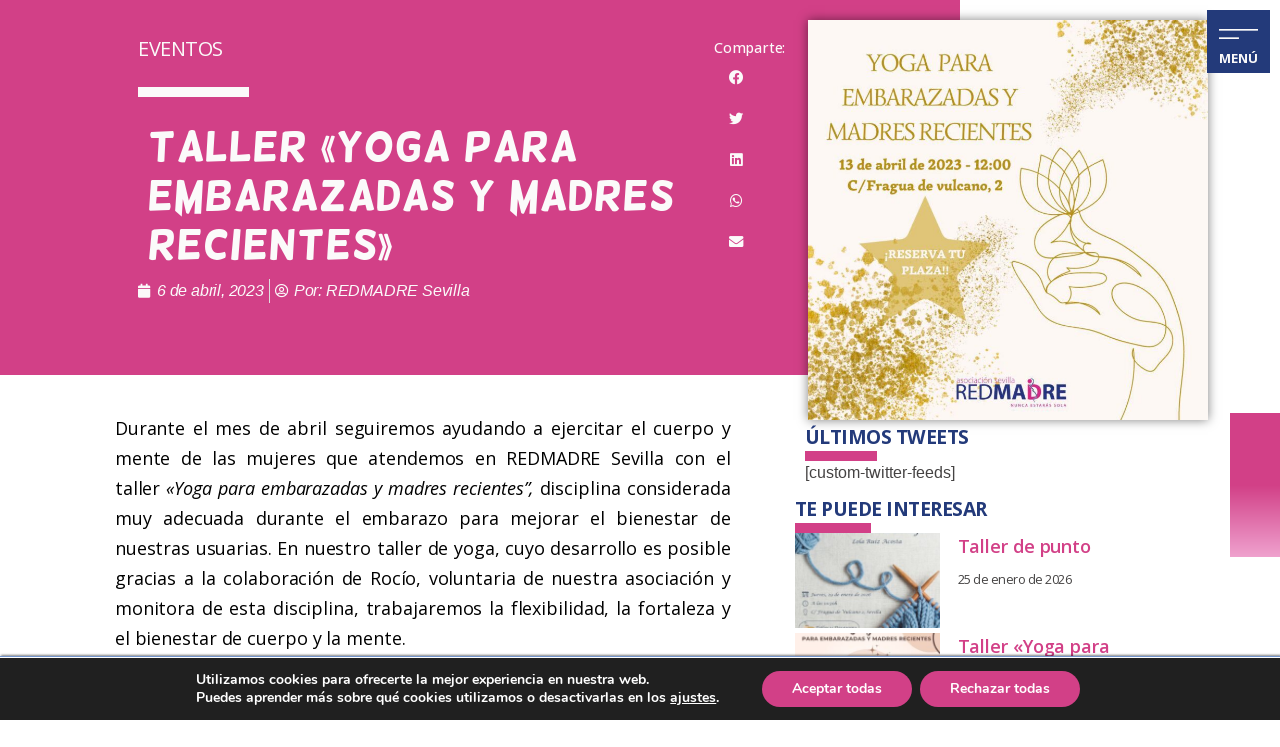

--- FILE ---
content_type: text/html; charset=UTF-8
request_url: https://www.redmadre.es/taller-yoga-para-embarazadas-y-madres-recientes-3/
body_size: 30280
content:
<!doctype html>
<html lang="es">
<head>
	<meta charset="UTF-8">
		<meta name="viewport" content="width=device-width, initial-scale=1">
	<link rel="profile" href="https://gmpg.org/xfn/11">
	<meta name='robots' content='index, follow, max-image-preview:large, max-snippet:-1, max-video-preview:-1' />

	<!-- This site is optimized with the Yoast SEO plugin v21.8 - https://yoast.com/wordpress/plugins/seo/ -->
	<title>Taller &quot;Yoga para embarazadas y madres recientes&quot; - Fundación REDMADRE</title>
	<link rel="canonical" href="https://www.redmadre.es/taller-yoga-para-embarazadas-y-madres-recientes-3/" />
	<meta property="og:locale" content="es_ES" />
	<meta property="og:type" content="article" />
	<meta property="og:title" content="Taller &quot;Yoga para embarazadas y madres recientes&quot; - Fundación REDMADRE" />
	<meta property="og:description" content="Durante el mes de abril seguiremos ayudando a ejercitar el cuerpo y mente de las mujeres que atendemos en REDMADRE Sevilla con el taller «Yoga para embarazadas y madres recientes”, disciplina considerada muy adecuada durante el embarazo para mejorar el bienestar de nuestras usuarias. En nuestro taller de yoga, cuyo desarrollo es posible gracias a la colaboración [&hellip;]" />
	<meta property="og:url" content="https://www.redmadre.es/taller-yoga-para-embarazadas-y-madres-recientes-3/" />
	<meta property="og:site_name" content="Fundación REDMADRE" />
	<meta property="article:publisher" content="https://www.facebook.com/FundaREDMADRE" />
	<meta property="article:published_time" content="2023-04-06T15:35:17+00:00" />
	<meta property="article:modified_time" content="2023-04-06T16:12:11+00:00" />
	<meta property="og:image" content="https://www.redmadre.es/wp-content/uploads/2023/04/230413_TallerYoga.jpg" />
	<meta property="og:image:width" content="1080" />
	<meta property="og:image:height" content="1080" />
	<meta property="og:image:type" content="image/jpeg" />
	<meta name="author" content="REDMADRE Sevilla" />
	<meta name="twitter:card" content="summary_large_image" />
	<meta name="twitter:creator" content="@RedMadreFunda" />
	<meta name="twitter:site" content="@RedMadreFunda" />
	<meta name="twitter:label1" content="Escrito por" />
	<meta name="twitter:data1" content="REDMADRE Sevilla" />
	<meta name="twitter:label2" content="Tiempo de lectura" />
	<meta name="twitter:data2" content="2 minutos" />
	<script type="application/ld+json" class="yoast-schema-graph">{"@context":"https://schema.org","@graph":[{"@type":"Article","@id":"https://www.redmadre.es/taller-yoga-para-embarazadas-y-madres-recientes-3/#article","isPartOf":{"@id":"https://www.redmadre.es/taller-yoga-para-embarazadas-y-madres-recientes-3/"},"author":{"name":"REDMADRE Sevilla","@id":"https://www.redmadre.es/#/schema/person/39a08ee67b96a14adb7f7265952eb5d3"},"headline":"Taller «Yoga para embarazadas y madres recientes»","datePublished":"2023-04-06T15:35:17+00:00","dateModified":"2023-04-06T16:12:11+00:00","mainEntityOfPage":{"@id":"https://www.redmadre.es/taller-yoga-para-embarazadas-y-madres-recientes-3/"},"wordCount":392,"publisher":{"@id":"https://www.redmadre.es/#organization"},"image":{"@id":"https://www.redmadre.es/taller-yoga-para-embarazadas-y-madres-recientes-3/#primaryimage"},"thumbnailUrl":"https://www.redmadre.es/wp-content/uploads/2023/04/230413_TallerYoga.jpg","articleSection":["Eventos"],"inLanguage":"es"},{"@type":"WebPage","@id":"https://www.redmadre.es/taller-yoga-para-embarazadas-y-madres-recientes-3/","url":"https://www.redmadre.es/taller-yoga-para-embarazadas-y-madres-recientes-3/","name":"Taller \"Yoga para embarazadas y madres recientes\" - Fundación REDMADRE","isPartOf":{"@id":"https://www.redmadre.es/#website"},"primaryImageOfPage":{"@id":"https://www.redmadre.es/taller-yoga-para-embarazadas-y-madres-recientes-3/#primaryimage"},"image":{"@id":"https://www.redmadre.es/taller-yoga-para-embarazadas-y-madres-recientes-3/#primaryimage"},"thumbnailUrl":"https://www.redmadre.es/wp-content/uploads/2023/04/230413_TallerYoga.jpg","datePublished":"2023-04-06T15:35:17+00:00","dateModified":"2023-04-06T16:12:11+00:00","breadcrumb":{"@id":"https://www.redmadre.es/taller-yoga-para-embarazadas-y-madres-recientes-3/#breadcrumb"},"inLanguage":"es","potentialAction":[{"@type":"ReadAction","target":["https://www.redmadre.es/taller-yoga-para-embarazadas-y-madres-recientes-3/"]}]},{"@type":"ImageObject","inLanguage":"es","@id":"https://www.redmadre.es/taller-yoga-para-embarazadas-y-madres-recientes-3/#primaryimage","url":"https://www.redmadre.es/wp-content/uploads/2023/04/230413_TallerYoga.jpg","contentUrl":"https://www.redmadre.es/wp-content/uploads/2023/04/230413_TallerYoga.jpg","width":1080,"height":1080},{"@type":"BreadcrumbList","@id":"https://www.redmadre.es/taller-yoga-para-embarazadas-y-madres-recientes-3/#breadcrumb","itemListElement":[{"@type":"ListItem","position":1,"name":"Portada","item":"https://www.redmadre.es/"},{"@type":"ListItem","position":2,"name":"Taller «Yoga para embarazadas y madres recientes»"}]},{"@type":"WebSite","@id":"https://www.redmadre.es/#website","url":"https://www.redmadre.es/","name":"Fundación REDMADRE","description":"Fundación REDMADRE, ayuda ante un embarazo imprevisto","publisher":{"@id":"https://www.redmadre.es/#organization"},"potentialAction":[{"@type":"SearchAction","target":{"@type":"EntryPoint","urlTemplate":"https://www.redmadre.es/?s={search_term_string}"},"query-input":"required name=search_term_string"}],"inLanguage":"es"},{"@type":"Organization","@id":"https://www.redmadre.es/#organization","name":"Fundación REDMADRE","url":"https://www.redmadre.es/","logo":{"@type":"ImageObject","inLanguage":"es","@id":"https://www.redmadre.es/#/schema/logo/image/","url":"https://www.redmadre.es/wp-content/uploads/2021/12/logo_redmadre_350-e1673433754889.png","contentUrl":"https://www.redmadre.es/wp-content/uploads/2021/12/logo_redmadre_350-e1673433754889.png","width":300,"height":88,"caption":"Fundación REDMADRE"},"image":{"@id":"https://www.redmadre.es/#/schema/logo/image/"},"sameAs":["https://www.facebook.com/FundaREDMADRE","https://twitter.com/RedMadreFunda","https://www.instagram.com/fundacion_redmadre/","https://www.linkedin.com/company/fundacin-redmadre/"]},{"@type":"Person","@id":"https://www.redmadre.es/#/schema/person/39a08ee67b96a14adb7f7265952eb5d3","name":"REDMADRE Sevilla","image":{"@type":"ImageObject","inLanguage":"es","@id":"https://www.redmadre.es/#/schema/person/image/","url":"https://secure.gravatar.com/avatar/c429eb9b287abd331d098f79cfecba5a50a411a2aead58cfcb270176ae5b8355?s=96&d=mm&r=g","contentUrl":"https://secure.gravatar.com/avatar/c429eb9b287abd331d098f79cfecba5a50a411a2aead58cfcb270176ae5b8355?s=96&d=mm&r=g","caption":"REDMADRE Sevilla"},"sameAs":["http:///sevilla"],"url":"https://www.redmadre.es/rm_sevilla/"}]}</script>
	<!-- / Yoast SEO plugin. -->


<link rel="alternate" type="application/rss+xml" title="Fundación REDMADRE &raquo; Feed" href="https://www.redmadre.es/feed/" />
<link rel="alternate" type="application/rss+xml" title="Fundación REDMADRE &raquo; Feed de los comentarios" href="https://www.redmadre.es/comments/feed/" />
<link rel="alternate" title="oEmbed (JSON)" type="application/json+oembed" href="https://www.redmadre.es/wp-json/oembed/1.0/embed?url=https%3A%2F%2Fwww.redmadre.es%2Ftaller-yoga-para-embarazadas-y-madres-recientes-3%2F" />
<link rel="alternate" title="oEmbed (XML)" type="text/xml+oembed" href="https://www.redmadre.es/wp-json/oembed/1.0/embed?url=https%3A%2F%2Fwww.redmadre.es%2Ftaller-yoga-para-embarazadas-y-madres-recientes-3%2F&#038;format=xml" />
<style id='wp-img-auto-sizes-contain-inline-css' type='text/css'>
img:is([sizes=auto i],[sizes^="auto," i]){contain-intrinsic-size:3000px 1500px}
/*# sourceURL=wp-img-auto-sizes-contain-inline-css */
</style>
<link rel='stylesheet' id='acy_front_messages_css-css' href='https://www.redmadre.es/wp-content/plugins/acymailing/media/css/front/messages.min.css?v=1704871807&#038;ver=6.9' type='text/css' media='all' />
<link rel='stylesheet' id='sbi_styles-css' href='https://www.redmadre.es/wp-content/plugins/instagram-feed/css/sbi-styles.min.css?ver=6.6.1' type='text/css' media='all' />
<style id='wp-emoji-styles-inline-css' type='text/css'>

	img.wp-smiley, img.emoji {
		display: inline !important;
		border: none !important;
		box-shadow: none !important;
		height: 1em !important;
		width: 1em !important;
		margin: 0 0.07em !important;
		vertical-align: -0.1em !important;
		background: none !important;
		padding: 0 !important;
	}
/*# sourceURL=wp-emoji-styles-inline-css */
</style>
<link rel='stylesheet' id='wp-block-library-css' href='https://www.redmadre.es/wp-includes/css/dist/block-library/style.min.css?ver=6.9' type='text/css' media='all' />
<style id='global-styles-inline-css' type='text/css'>
:root{--wp--preset--aspect-ratio--square: 1;--wp--preset--aspect-ratio--4-3: 4/3;--wp--preset--aspect-ratio--3-4: 3/4;--wp--preset--aspect-ratio--3-2: 3/2;--wp--preset--aspect-ratio--2-3: 2/3;--wp--preset--aspect-ratio--16-9: 16/9;--wp--preset--aspect-ratio--9-16: 9/16;--wp--preset--color--black: #000000;--wp--preset--color--cyan-bluish-gray: #abb8c3;--wp--preset--color--white: #ffffff;--wp--preset--color--pale-pink: #f78da7;--wp--preset--color--vivid-red: #cf2e2e;--wp--preset--color--luminous-vivid-orange: #ff6900;--wp--preset--color--luminous-vivid-amber: #fcb900;--wp--preset--color--light-green-cyan: #7bdcb5;--wp--preset--color--vivid-green-cyan: #00d084;--wp--preset--color--pale-cyan-blue: #8ed1fc;--wp--preset--color--vivid-cyan-blue: #0693e3;--wp--preset--color--vivid-purple: #9b51e0;--wp--preset--gradient--vivid-cyan-blue-to-vivid-purple: linear-gradient(135deg,rgb(6,147,227) 0%,rgb(155,81,224) 100%);--wp--preset--gradient--light-green-cyan-to-vivid-green-cyan: linear-gradient(135deg,rgb(122,220,180) 0%,rgb(0,208,130) 100%);--wp--preset--gradient--luminous-vivid-amber-to-luminous-vivid-orange: linear-gradient(135deg,rgb(252,185,0) 0%,rgb(255,105,0) 100%);--wp--preset--gradient--luminous-vivid-orange-to-vivid-red: linear-gradient(135deg,rgb(255,105,0) 0%,rgb(207,46,46) 100%);--wp--preset--gradient--very-light-gray-to-cyan-bluish-gray: linear-gradient(135deg,rgb(238,238,238) 0%,rgb(169,184,195) 100%);--wp--preset--gradient--cool-to-warm-spectrum: linear-gradient(135deg,rgb(74,234,220) 0%,rgb(151,120,209) 20%,rgb(207,42,186) 40%,rgb(238,44,130) 60%,rgb(251,105,98) 80%,rgb(254,248,76) 100%);--wp--preset--gradient--blush-light-purple: linear-gradient(135deg,rgb(255,206,236) 0%,rgb(152,150,240) 100%);--wp--preset--gradient--blush-bordeaux: linear-gradient(135deg,rgb(254,205,165) 0%,rgb(254,45,45) 50%,rgb(107,0,62) 100%);--wp--preset--gradient--luminous-dusk: linear-gradient(135deg,rgb(255,203,112) 0%,rgb(199,81,192) 50%,rgb(65,88,208) 100%);--wp--preset--gradient--pale-ocean: linear-gradient(135deg,rgb(255,245,203) 0%,rgb(182,227,212) 50%,rgb(51,167,181) 100%);--wp--preset--gradient--electric-grass: linear-gradient(135deg,rgb(202,248,128) 0%,rgb(113,206,126) 100%);--wp--preset--gradient--midnight: linear-gradient(135deg,rgb(2,3,129) 0%,rgb(40,116,252) 100%);--wp--preset--font-size--small: 13px;--wp--preset--font-size--medium: 20px;--wp--preset--font-size--large: 36px;--wp--preset--font-size--x-large: 42px;--wp--preset--spacing--20: 0.44rem;--wp--preset--spacing--30: 0.67rem;--wp--preset--spacing--40: 1rem;--wp--preset--spacing--50: 1.5rem;--wp--preset--spacing--60: 2.25rem;--wp--preset--spacing--70: 3.38rem;--wp--preset--spacing--80: 5.06rem;--wp--preset--shadow--natural: 6px 6px 9px rgba(0, 0, 0, 0.2);--wp--preset--shadow--deep: 12px 12px 50px rgba(0, 0, 0, 0.4);--wp--preset--shadow--sharp: 6px 6px 0px rgba(0, 0, 0, 0.2);--wp--preset--shadow--outlined: 6px 6px 0px -3px rgb(255, 255, 255), 6px 6px rgb(0, 0, 0);--wp--preset--shadow--crisp: 6px 6px 0px rgb(0, 0, 0);}:where(.is-layout-flex){gap: 0.5em;}:where(.is-layout-grid){gap: 0.5em;}body .is-layout-flex{display: flex;}.is-layout-flex{flex-wrap: wrap;align-items: center;}.is-layout-flex > :is(*, div){margin: 0;}body .is-layout-grid{display: grid;}.is-layout-grid > :is(*, div){margin: 0;}:where(.wp-block-columns.is-layout-flex){gap: 2em;}:where(.wp-block-columns.is-layout-grid){gap: 2em;}:where(.wp-block-post-template.is-layout-flex){gap: 1.25em;}:where(.wp-block-post-template.is-layout-grid){gap: 1.25em;}.has-black-color{color: var(--wp--preset--color--black) !important;}.has-cyan-bluish-gray-color{color: var(--wp--preset--color--cyan-bluish-gray) !important;}.has-white-color{color: var(--wp--preset--color--white) !important;}.has-pale-pink-color{color: var(--wp--preset--color--pale-pink) !important;}.has-vivid-red-color{color: var(--wp--preset--color--vivid-red) !important;}.has-luminous-vivid-orange-color{color: var(--wp--preset--color--luminous-vivid-orange) !important;}.has-luminous-vivid-amber-color{color: var(--wp--preset--color--luminous-vivid-amber) !important;}.has-light-green-cyan-color{color: var(--wp--preset--color--light-green-cyan) !important;}.has-vivid-green-cyan-color{color: var(--wp--preset--color--vivid-green-cyan) !important;}.has-pale-cyan-blue-color{color: var(--wp--preset--color--pale-cyan-blue) !important;}.has-vivid-cyan-blue-color{color: var(--wp--preset--color--vivid-cyan-blue) !important;}.has-vivid-purple-color{color: var(--wp--preset--color--vivid-purple) !important;}.has-black-background-color{background-color: var(--wp--preset--color--black) !important;}.has-cyan-bluish-gray-background-color{background-color: var(--wp--preset--color--cyan-bluish-gray) !important;}.has-white-background-color{background-color: var(--wp--preset--color--white) !important;}.has-pale-pink-background-color{background-color: var(--wp--preset--color--pale-pink) !important;}.has-vivid-red-background-color{background-color: var(--wp--preset--color--vivid-red) !important;}.has-luminous-vivid-orange-background-color{background-color: var(--wp--preset--color--luminous-vivid-orange) !important;}.has-luminous-vivid-amber-background-color{background-color: var(--wp--preset--color--luminous-vivid-amber) !important;}.has-light-green-cyan-background-color{background-color: var(--wp--preset--color--light-green-cyan) !important;}.has-vivid-green-cyan-background-color{background-color: var(--wp--preset--color--vivid-green-cyan) !important;}.has-pale-cyan-blue-background-color{background-color: var(--wp--preset--color--pale-cyan-blue) !important;}.has-vivid-cyan-blue-background-color{background-color: var(--wp--preset--color--vivid-cyan-blue) !important;}.has-vivid-purple-background-color{background-color: var(--wp--preset--color--vivid-purple) !important;}.has-black-border-color{border-color: var(--wp--preset--color--black) !important;}.has-cyan-bluish-gray-border-color{border-color: var(--wp--preset--color--cyan-bluish-gray) !important;}.has-white-border-color{border-color: var(--wp--preset--color--white) !important;}.has-pale-pink-border-color{border-color: var(--wp--preset--color--pale-pink) !important;}.has-vivid-red-border-color{border-color: var(--wp--preset--color--vivid-red) !important;}.has-luminous-vivid-orange-border-color{border-color: var(--wp--preset--color--luminous-vivid-orange) !important;}.has-luminous-vivid-amber-border-color{border-color: var(--wp--preset--color--luminous-vivid-amber) !important;}.has-light-green-cyan-border-color{border-color: var(--wp--preset--color--light-green-cyan) !important;}.has-vivid-green-cyan-border-color{border-color: var(--wp--preset--color--vivid-green-cyan) !important;}.has-pale-cyan-blue-border-color{border-color: var(--wp--preset--color--pale-cyan-blue) !important;}.has-vivid-cyan-blue-border-color{border-color: var(--wp--preset--color--vivid-cyan-blue) !important;}.has-vivid-purple-border-color{border-color: var(--wp--preset--color--vivid-purple) !important;}.has-vivid-cyan-blue-to-vivid-purple-gradient-background{background: var(--wp--preset--gradient--vivid-cyan-blue-to-vivid-purple) !important;}.has-light-green-cyan-to-vivid-green-cyan-gradient-background{background: var(--wp--preset--gradient--light-green-cyan-to-vivid-green-cyan) !important;}.has-luminous-vivid-amber-to-luminous-vivid-orange-gradient-background{background: var(--wp--preset--gradient--luminous-vivid-amber-to-luminous-vivid-orange) !important;}.has-luminous-vivid-orange-to-vivid-red-gradient-background{background: var(--wp--preset--gradient--luminous-vivid-orange-to-vivid-red) !important;}.has-very-light-gray-to-cyan-bluish-gray-gradient-background{background: var(--wp--preset--gradient--very-light-gray-to-cyan-bluish-gray) !important;}.has-cool-to-warm-spectrum-gradient-background{background: var(--wp--preset--gradient--cool-to-warm-spectrum) !important;}.has-blush-light-purple-gradient-background{background: var(--wp--preset--gradient--blush-light-purple) !important;}.has-blush-bordeaux-gradient-background{background: var(--wp--preset--gradient--blush-bordeaux) !important;}.has-luminous-dusk-gradient-background{background: var(--wp--preset--gradient--luminous-dusk) !important;}.has-pale-ocean-gradient-background{background: var(--wp--preset--gradient--pale-ocean) !important;}.has-electric-grass-gradient-background{background: var(--wp--preset--gradient--electric-grass) !important;}.has-midnight-gradient-background{background: var(--wp--preset--gradient--midnight) !important;}.has-small-font-size{font-size: var(--wp--preset--font-size--small) !important;}.has-medium-font-size{font-size: var(--wp--preset--font-size--medium) !important;}.has-large-font-size{font-size: var(--wp--preset--font-size--large) !important;}.has-x-large-font-size{font-size: var(--wp--preset--font-size--x-large) !important;}
/*# sourceURL=global-styles-inline-css */
</style>

<style id='classic-theme-styles-inline-css' type='text/css'>
/*! This file is auto-generated */
.wp-block-button__link{color:#fff;background-color:#32373c;border-radius:9999px;box-shadow:none;text-decoration:none;padding:calc(.667em + 2px) calc(1.333em + 2px);font-size:1.125em}.wp-block-file__button{background:#32373c;color:#fff;text-decoration:none}
/*# sourceURL=/wp-includes/css/classic-themes.min.css */
</style>
<link rel='stylesheet' id='hello-elementor-css' href='https://www.redmadre.es/wp-content/themes/hello-elementor/style.min.css?ver=2.4.2' type='text/css' media='all' />
<link rel='stylesheet' id='hello-elementor-theme-style-css' href='https://www.redmadre.es/wp-content/themes/hello-elementor/theme.min.css?ver=2.4.2' type='text/css' media='all' />
<link rel='stylesheet' id='elementor-icons-css' href='https://www.redmadre.es/wp-content/plugins/elementor/assets/lib/eicons/css/elementor-icons.min.css?ver=5.25.0' type='text/css' media='all' />
<link rel='stylesheet' id='elementor-frontend-css' href='https://www.redmadre.es/wp-content/uploads/elementor/css/custom-frontend.min.css?ver=1766738604' type='text/css' media='all' />
<link rel='stylesheet' id='swiper-css' href='https://www.redmadre.es/wp-content/plugins/elementor/assets/lib/swiper/v8/css/swiper.min.css?ver=8.4.5' type='text/css' media='all' />
<link rel='stylesheet' id='elementor-post-9-css' href='https://www.redmadre.es/wp-content/uploads/elementor/css/post-9.css?ver=1766738604' type='text/css' media='all' />
<link rel='stylesheet' id='elementor-pro-css' href='https://www.redmadre.es/wp-content/uploads/elementor/css/custom-pro-frontend.min.css?ver=1766738604' type='text/css' media='all' />
<link rel='stylesheet' id='sbistyles-css' href='https://www.redmadre.es/wp-content/plugins/instagram-feed/css/sbi-styles.min.css?ver=6.6.1' type='text/css' media='all' />
<link rel='stylesheet' id='font-awesome-5-all-css' href='https://www.redmadre.es/wp-content/plugins/elementor/assets/lib/font-awesome/css/all.min.css?ver=3.18.3' type='text/css' media='all' />
<link rel='stylesheet' id='font-awesome-4-shim-css' href='https://www.redmadre.es/wp-content/plugins/elementor/assets/lib/font-awesome/css/v4-shims.min.css?ver=3.18.3' type='text/css' media='all' />
<link rel='stylesheet' id='elementor-post-51573-css' href='https://www.redmadre.es/wp-content/uploads/elementor/css/post-51573.css?ver=1766738657' type='text/css' media='all' />
<link rel='stylesheet' id='elementor-post-44512-css' href='https://www.redmadre.es/wp-content/uploads/elementor/css/post-44512.css?ver=1766738658' type='text/css' media='all' />
<link rel='stylesheet' id='elementor-post-62629-css' href='https://www.redmadre.es/wp-content/uploads/elementor/css/post-62629.css?ver=1766738658' type='text/css' media='all' />
<style id='akismet-widget-style-inline-css' type='text/css'>

			.a-stats {
				--akismet-color-mid-green: #357b49;
				--akismet-color-white: #fff;
				--akismet-color-light-grey: #f6f7f7;

				max-width: 350px;
				width: auto;
			}

			.a-stats * {
				all: unset;
				box-sizing: border-box;
			}

			.a-stats strong {
				font-weight: 600;
			}

			.a-stats a.a-stats__link,
			.a-stats a.a-stats__link:visited,
			.a-stats a.a-stats__link:active {
				background: var(--akismet-color-mid-green);
				border: none;
				box-shadow: none;
				border-radius: 8px;
				color: var(--akismet-color-white);
				cursor: pointer;
				display: block;
				font-family: -apple-system, BlinkMacSystemFont, 'Segoe UI', 'Roboto', 'Oxygen-Sans', 'Ubuntu', 'Cantarell', 'Helvetica Neue', sans-serif;
				font-weight: 500;
				padding: 12px;
				text-align: center;
				text-decoration: none;
				transition: all 0.2s ease;
			}

			/* Extra specificity to deal with TwentyTwentyOne focus style */
			.widget .a-stats a.a-stats__link:focus {
				background: var(--akismet-color-mid-green);
				color: var(--akismet-color-white);
				text-decoration: none;
			}

			.a-stats a.a-stats__link:hover {
				filter: brightness(110%);
				box-shadow: 0 4px 12px rgba(0, 0, 0, 0.06), 0 0 2px rgba(0, 0, 0, 0.16);
			}

			.a-stats .count {
				color: var(--akismet-color-white);
				display: block;
				font-size: 1.5em;
				line-height: 1.4;
				padding: 0 13px;
				white-space: nowrap;
			}
		
/*# sourceURL=akismet-widget-style-inline-css */
</style>
<link rel='stylesheet' id='moove_gdpr_frontend-css' href='https://www.redmadre.es/wp-content/plugins/gdpr-cookie-compliance/dist/styles/gdpr-main.css?ver=4.10.6' type='text/css' media='all' />
<style id='moove_gdpr_frontend-inline-css' type='text/css'>
#moove_gdpr_cookie_modal,#moove_gdpr_cookie_info_bar,.gdpr_cookie_settings_shortcode_content{font-family:Nunito,sans-serif}#moove_gdpr_save_popup_settings_button{background-color:#373737;color:#fff}#moove_gdpr_save_popup_settings_button:hover{background-color:#000}#moove_gdpr_cookie_info_bar .moove-gdpr-info-bar-container .moove-gdpr-info-bar-content a.mgbutton,#moove_gdpr_cookie_info_bar .moove-gdpr-info-bar-container .moove-gdpr-info-bar-content button.mgbutton{background-color:#d24087}#moove_gdpr_cookie_modal .moove-gdpr-modal-content .moove-gdpr-modal-footer-content .moove-gdpr-button-holder a.mgbutton,#moove_gdpr_cookie_modal .moove-gdpr-modal-content .moove-gdpr-modal-footer-content .moove-gdpr-button-holder button.mgbutton,.gdpr_cookie_settings_shortcode_content .gdpr-shr-button.button-green{background-color:#d24087;border-color:#d24087}#moove_gdpr_cookie_modal .moove-gdpr-modal-content .moove-gdpr-modal-footer-content .moove-gdpr-button-holder a.mgbutton:hover,#moove_gdpr_cookie_modal .moove-gdpr-modal-content .moove-gdpr-modal-footer-content .moove-gdpr-button-holder button.mgbutton:hover,.gdpr_cookie_settings_shortcode_content .gdpr-shr-button.button-green:hover{background-color:#fff;color:#d24087}#moove_gdpr_cookie_modal .moove-gdpr-modal-content .moove-gdpr-modal-close i,#moove_gdpr_cookie_modal .moove-gdpr-modal-content .moove-gdpr-modal-close span.gdpr-icon{background-color:#d24087;border:1px solid #d24087}#moove_gdpr_cookie_info_bar span.change-settings-button.focus-g,#moove_gdpr_cookie_info_bar span.change-settings-button:focus{-webkit-box-shadow:0 0 1px 3px #d24087;-moz-box-shadow:0 0 1px 3px #d24087;box-shadow:0 0 1px 3px #d24087}#moove_gdpr_cookie_modal .moove-gdpr-modal-content .moove-gdpr-modal-close i:hover,#moove_gdpr_cookie_modal .moove-gdpr-modal-content .moove-gdpr-modal-close span.gdpr-icon:hover,#moove_gdpr_cookie_info_bar span[data-href]>u.change-settings-button{color:#d24087}#moove_gdpr_cookie_modal .moove-gdpr-modal-content .moove-gdpr-modal-left-content #moove-gdpr-menu li.menu-item-selected a span.gdpr-icon,#moove_gdpr_cookie_modal .moove-gdpr-modal-content .moove-gdpr-modal-left-content #moove-gdpr-menu li.menu-item-selected button span.gdpr-icon{color:inherit}#moove_gdpr_cookie_modal .moove-gdpr-modal-content .moove-gdpr-modal-left-content #moove-gdpr-menu li a span.gdpr-icon,#moove_gdpr_cookie_modal .moove-gdpr-modal-content .moove-gdpr-modal-left-content #moove-gdpr-menu li button span.gdpr-icon{color:inherit}#moove_gdpr_cookie_modal .gdpr-acc-link{line-height:0;font-size:0;color:transparent;position:absolute}#moove_gdpr_cookie_modal .moove-gdpr-modal-content .moove-gdpr-modal-close:hover i,#moove_gdpr_cookie_modal .moove-gdpr-modal-content .moove-gdpr-modal-left-content #moove-gdpr-menu li a,#moove_gdpr_cookie_modal .moove-gdpr-modal-content .moove-gdpr-modal-left-content #moove-gdpr-menu li button,#moove_gdpr_cookie_modal .moove-gdpr-modal-content .moove-gdpr-modal-left-content #moove-gdpr-menu li button i,#moove_gdpr_cookie_modal .moove-gdpr-modal-content .moove-gdpr-modal-left-content #moove-gdpr-menu li a i,#moove_gdpr_cookie_modal .moove-gdpr-modal-content .moove-gdpr-tab-main .moove-gdpr-tab-main-content a:hover,#moove_gdpr_cookie_info_bar.moove-gdpr-dark-scheme .moove-gdpr-info-bar-container .moove-gdpr-info-bar-content a.mgbutton:hover,#moove_gdpr_cookie_info_bar.moove-gdpr-dark-scheme .moove-gdpr-info-bar-container .moove-gdpr-info-bar-content button.mgbutton:hover,#moove_gdpr_cookie_info_bar.moove-gdpr-dark-scheme .moove-gdpr-info-bar-container .moove-gdpr-info-bar-content a:hover,#moove_gdpr_cookie_info_bar.moove-gdpr-dark-scheme .moove-gdpr-info-bar-container .moove-gdpr-info-bar-content button:hover,#moove_gdpr_cookie_info_bar.moove-gdpr-dark-scheme .moove-gdpr-info-bar-container .moove-gdpr-info-bar-content span.change-settings-button:hover,#moove_gdpr_cookie_info_bar.moove-gdpr-dark-scheme .moove-gdpr-info-bar-container .moove-gdpr-info-bar-content u.change-settings-button:hover,#moove_gdpr_cookie_info_bar span[data-href]>u.change-settings-button,#moove_gdpr_cookie_info_bar.moove-gdpr-dark-scheme .moove-gdpr-info-bar-container .moove-gdpr-info-bar-content a.mgbutton.focus-g,#moove_gdpr_cookie_info_bar.moove-gdpr-dark-scheme .moove-gdpr-info-bar-container .moove-gdpr-info-bar-content button.mgbutton.focus-g,#moove_gdpr_cookie_info_bar.moove-gdpr-dark-scheme .moove-gdpr-info-bar-container .moove-gdpr-info-bar-content a.focus-g,#moove_gdpr_cookie_info_bar.moove-gdpr-dark-scheme .moove-gdpr-info-bar-container .moove-gdpr-info-bar-content button.focus-g,#moove_gdpr_cookie_info_bar.moove-gdpr-dark-scheme .moove-gdpr-info-bar-container .moove-gdpr-info-bar-content a.mgbutton:focus,#moove_gdpr_cookie_info_bar.moove-gdpr-dark-scheme .moove-gdpr-info-bar-container .moove-gdpr-info-bar-content button.mgbutton:focus,#moove_gdpr_cookie_info_bar.moove-gdpr-dark-scheme .moove-gdpr-info-bar-container .moove-gdpr-info-bar-content a:focus,#moove_gdpr_cookie_info_bar.moove-gdpr-dark-scheme .moove-gdpr-info-bar-container .moove-gdpr-info-bar-content button:focus,#moove_gdpr_cookie_info_bar.moove-gdpr-dark-scheme .moove-gdpr-info-bar-container .moove-gdpr-info-bar-content span.change-settings-button.focus-g,span.change-settings-button:focus,#moove_gdpr_cookie_info_bar.moove-gdpr-dark-scheme .moove-gdpr-info-bar-container .moove-gdpr-info-bar-content u.change-settings-button.focus-g,#moove_gdpr_cookie_info_bar.moove-gdpr-dark-scheme .moove-gdpr-info-bar-container .moove-gdpr-info-bar-content u.change-settings-button:focus{color:#d24087}#moove_gdpr_cookie_modal.gdpr_lightbox-hide{display:none}
/*# sourceURL=moove_gdpr_frontend-inline-css */
</style>
<link rel='stylesheet' id='ecs-styles-css' href='https://www.redmadre.es/wp-content/plugins/ele-custom-skin/assets/css/ecs-style.css?ver=3.1.7' type='text/css' media='all' />
<link rel='stylesheet' id='elementor-post-22565-css' href='https://www.redmadre.es/wp-content/uploads/elementor/css/post-22565.css?ver=1639508768' type='text/css' media='all' />
<link rel='stylesheet' id='elementor-post-26022-css' href='https://www.redmadre.es/wp-content/uploads/elementor/css/post-26022.css?ver=1639160953' type='text/css' media='all' />
<link rel='stylesheet' id='elementor-post-28049-css' href='https://www.redmadre.es/wp-content/uploads/elementor/css/post-28049.css?ver=1635265966' type='text/css' media='all' />
<link rel='stylesheet' id='elementor-post-41815-css' href='https://www.redmadre.es/wp-content/uploads/elementor/css/post-41815.css?ver=1644829565' type='text/css' media='all' />
<link rel='stylesheet' id='elementor-post-41860-css' href='https://www.redmadre.es/wp-content/uploads/elementor/css/post-41860.css?ver=1625220787' type='text/css' media='all' />
<link rel='stylesheet' id='elementor-post-44436-css' href='https://www.redmadre.es/wp-content/uploads/elementor/css/post-44436.css?ver=1746474540' type='text/css' media='all' />
<link rel='stylesheet' id='elementor-post-49932-css' href='https://www.redmadre.es/wp-content/uploads/elementor/css/post-49932.css?ver=1760039235' type='text/css' media='all' />
<link rel='stylesheet' id='elementor-post-55733-css' href='https://www.redmadre.es/wp-content/uploads/elementor/css/post-55733.css?ver=1639135423' type='text/css' media='all' />
<link rel='stylesheet' id='elementor-post-56774-css' href='https://www.redmadre.es/wp-content/uploads/elementor/css/post-56774.css?ver=1639261645' type='text/css' media='all' />
<link rel='stylesheet' id='elementor-post-60394-css' href='https://www.redmadre.es/wp-content/uploads/elementor/css/post-60394.css?ver=1645448300' type='text/css' media='all' />
<link rel='stylesheet' id='google-fonts-1-css' href='https://fonts.googleapis.com/css?family=Open+Sans%3A100%2C100italic%2C200%2C200italic%2C300%2C300italic%2C400%2C400italic%2C500%2C500italic%2C600%2C600italic%2C700%2C700italic%2C800%2C800italic%2C900%2C900italic%7CPlayfair+Display%3A100%2C100italic%2C200%2C200italic%2C300%2C300italic%2C400%2C400italic%2C500%2C500italic%2C600%2C600italic%2C700%2C700italic%2C800%2C800italic%2C900%2C900italic%7CLeckerli+One%3A100%2C100italic%2C200%2C200italic%2C300%2C300italic%2C400%2C400italic%2C500%2C500italic%2C600%2C600italic%2C700%2C700italic%2C800%2C800italic%2C900%2C900italic&#038;display=auto&#038;ver=6.9' type='text/css' media='all' />
<link rel='stylesheet' id='elementor-icons-shared-0-css' href='https://www.redmadre.es/wp-content/plugins/elementor/assets/lib/font-awesome/css/fontawesome.min.css?ver=5.15.3' type='text/css' media='all' />
<link rel='stylesheet' id='elementor-icons-fa-brands-css' href='https://www.redmadre.es/wp-content/plugins/elementor/assets/lib/font-awesome/css/brands.min.css?ver=5.15.3' type='text/css' media='all' />
<link rel='stylesheet' id='elementor-icons-fa-regular-css' href='https://www.redmadre.es/wp-content/plugins/elementor/assets/lib/font-awesome/css/regular.min.css?ver=5.15.3' type='text/css' media='all' />
<link rel='stylesheet' id='elementor-icons-fa-solid-css' href='https://www.redmadre.es/wp-content/plugins/elementor/assets/lib/font-awesome/css/solid.min.css?ver=5.15.3' type='text/css' media='all' />
<link rel="preconnect" href="https://fonts.gstatic.com/" crossorigin><script type="text/javascript" id="acy_front_messages_js-js-before">
/* <![CDATA[ */
var ACYM_AJAX_START = "https://www.redmadre.es/wp-admin/admin-ajax.php";
            var ACYM_AJAX_PARAMS = "?action=acymailing_router&noheader=1&nocache=1769813844";
            var ACYM_AJAX = ACYM_AJAX_START + ACYM_AJAX_PARAMS;
//# sourceURL=acy_front_messages_js-js-before
/* ]]> */
</script>
<script type="text/javascript" src="https://www.redmadre.es/wp-content/plugins/acymailing/media/js/front/messages.min.js?v=1704871807&amp;ver=6.9" id="acy_front_messages_js-js"></script>
<script type="text/javascript" src="https://www.redmadre.es/wp-includes/js/jquery/jquery.min.js?ver=3.7.1" id="jquery-core-js"></script>
<script type="text/javascript" src="https://www.redmadre.es/wp-includes/js/jquery/jquery-migrate.min.js?ver=3.4.1" id="jquery-migrate-js"></script>
<script type="text/javascript" src="https://www.redmadre.es/wp-content/plugins/elementor-pro/assets/js/page-transitions.min.js?ver=3.12.1" id="page-transitions-js"></script>
<script type="text/javascript" src="https://www.redmadre.es/wp-content/plugins/elementor/assets/lib/font-awesome/js/v4-shims.min.js?ver=3.18.3" id="font-awesome-4-shim-js"></script>
<script type="text/javascript" id="ecs_ajax_load-js-extra">
/* <![CDATA[ */
var ecs_ajax_params = {"ajaxurl":"https://www.redmadre.es/wp-admin/admin-ajax.php","posts":"{\"page\":0,\"name\":\"taller-yoga-para-embarazadas-y-madres-recientes-3\",\"error\":\"\",\"m\":\"\",\"p\":0,\"post_parent\":\"\",\"subpost\":\"\",\"subpost_id\":\"\",\"attachment\":\"\",\"attachment_id\":0,\"pagename\":\"\",\"page_id\":0,\"second\":\"\",\"minute\":\"\",\"hour\":\"\",\"day\":0,\"monthnum\":0,\"year\":0,\"w\":0,\"category_name\":\"\",\"tag\":\"\",\"cat\":\"\",\"tag_id\":\"\",\"author\":\"\",\"author_name\":\"\",\"feed\":\"\",\"tb\":\"\",\"paged\":0,\"meta_key\":\"\",\"meta_value\":\"\",\"preview\":\"\",\"s\":\"\",\"sentence\":\"\",\"title\":\"\",\"fields\":\"all\",\"menu_order\":\"\",\"embed\":\"\",\"category__in\":[],\"category__not_in\":[],\"category__and\":[],\"post__in\":[],\"post__not_in\":[],\"post_name__in\":[],\"tag__in\":[],\"tag__not_in\":[],\"tag__and\":[],\"tag_slug__in\":[],\"tag_slug__and\":[],\"post_parent__in\":[],\"post_parent__not_in\":[],\"author__in\":[],\"author__not_in\":[],\"search_columns\":[],\"post_type\":[\"post\",\"page\",\"e-landing-page\"],\"ignore_sticky_posts\":false,\"suppress_filters\":false,\"cache_results\":true,\"update_post_term_cache\":true,\"update_menu_item_cache\":false,\"lazy_load_term_meta\":true,\"update_post_meta_cache\":true,\"posts_per_page\":10,\"nopaging\":false,\"comments_per_page\":\"50\",\"no_found_rows\":false,\"order\":\"DESC\"}"};
//# sourceURL=ecs_ajax_load-js-extra
/* ]]> */
</script>
<script type="text/javascript" src="https://www.redmadre.es/wp-content/plugins/ele-custom-skin/assets/js/ecs_ajax_pagination.js?ver=3.1.7" id="ecs_ajax_load-js"></script>
<script type="text/javascript" src="https://www.redmadre.es/wp-content/plugins/ele-custom-skin/assets/js/ecs.js?ver=3.1.7" id="ecs-script-js"></script>
<link rel="https://api.w.org/" href="https://www.redmadre.es/wp-json/" /><link rel="alternate" title="JSON" type="application/json" href="https://www.redmadre.es/wp-json/wp/v2/posts/66347" /><link rel="EditURI" type="application/rsd+xml" title="RSD" href="https://www.redmadre.es/xmlrpc.php?rsd" />
<meta name="generator" content="WordPress 6.9" />
<link rel='shortlink' href='https://www.redmadre.es/?p=66347' />
<meta name="generator" content="Elementor 3.18.3; features: e_dom_optimization, e_optimized_assets_loading, additional_custom_breakpoints, block_editor_assets_optimize, e_image_loading_optimization; settings: css_print_method-external, google_font-enabled, font_display-auto">
<script type="text/javascript">

if (!('IntersectionObserver' in window)) {
    var script = document.createElement('script');
    script.src = '/wp-content/plugins/antares/intersection-observer.js';
    document.getElementsByTagName('head')[0].appendChild(script);
}

</script>

<link rel="icon" href="https://www.redmadre.es/wp-content/uploads/2021/04/D_redmadre_2.svg" sizes="32x32" />
<link rel="icon" href="https://www.redmadre.es/wp-content/uploads/2021/04/D_redmadre_2.svg" sizes="192x192" />
<link rel="apple-touch-icon" href="https://www.redmadre.es/wp-content/uploads/2021/04/D_redmadre_2.svg" />
<meta name="msapplication-TileImage" content="https://www.redmadre.es/wp-content/uploads/2021/04/D_redmadre_2.svg" />
<link rel='stylesheet' id='elementor-post-50225-css' href='https://www.redmadre.es/wp-content/uploads/elementor/css/post-50225.css?ver=1766738607' type='text/css' media='all' />
<link rel='stylesheet' id='elementor-post-58961-css' href='https://www.redmadre.es/wp-content/uploads/elementor/css/post-58961.css?ver=1766738605' type='text/css' media='all' />
<link rel='stylesheet' id='style_acymailing_module-css' href='https://www.redmadre.es/wp-content/plugins/acymailing/media/css/module.min.css?v=910&#038;ver=6.9' type='text/css' media='all' />
<link rel='stylesheet' id='elementor-post-782-css' href='https://www.redmadre.es/wp-content/uploads/elementor/css/post-782.css?ver=1766738605' type='text/css' media='all' />
<link rel='stylesheet' id='elementor-post-69865-css' href='https://www.redmadre.es/wp-content/uploads/elementor/css/post-69865.css?ver=1766738658' type='text/css' media='all' />
<link rel='stylesheet' id='elementor-post-69901-css' href='https://www.redmadre.es/wp-content/uploads/elementor/css/post-69901.css?ver=1766738611' type='text/css' media='all' />
<link rel='stylesheet' id='e-animations-css' href='https://www.redmadre.es/wp-content/plugins/elementor/assets/lib/animations/animations.min.css?ver=3.18.3' type='text/css' media='all' />
<link rel='stylesheet' id='elementor-icons-linear-css' href='https://www.redmadre.es/wp-content/uploads/elementor/custom-icons/linear/style.css?ver=1.0.0' type='text/css' media='all' />
<link rel='stylesheet' id='elementor-icons-redmadre-css' href='https://www.redmadre.es/wp-content/uploads/elementor/custom-icons/redmadre/css/redmadre.css?ver=1.0.0' type='text/css' media='all' />
<link rel='stylesheet' id='elementor-icons-mapa-css' href='https://www.redmadre.es/wp-content/uploads/elementor/custom-icons/mapa/css/mapa.css?ver=1.0.0' type='text/css' media='all' />
</head>
<body class="wp-singular post-template-default single single-post postid-66347 single-format-standard wp-custom-logo wp-theme-hello-elementor elementor-default elementor-kit-9 elementor-page-68708 elementor-page-62629">

		<e-page-transition preloader-type="animation" preloader-animation-type="opposing-nested-rings" class="e-page-transition--entering" exclude="^https\:\/\/www\.redmadre\.es\/wp\-admin\/">
					</e-page-transition>
				<header data-elementor-type="header" data-elementor-id="51573" class="elementor elementor-51573 elementor-location-header">
								<section class="elementor-section elementor-top-section elementor-element elementor-element-4cadb48 elementor-section-height-min-height elementor-section-content-middle elementor-section-items-stretch elementor-section-full_width elementor-section-height-default" data-id="4cadb48" data-element_type="section">
						<div class="elementor-container elementor-column-gap-no">
					<div class="elementor-column elementor-col-100 elementor-top-column elementor-element elementor-element-1e51707d" data-id="1e51707d" data-element_type="column">
			<div class="elementor-widget-wrap elementor-element-populated">
								<div class="elementor-element elementor-element-498beeb elementor-align-right elementor-fixed elementor-widget__width-auto elementor-widget elementor-widget-button" data-id="498beeb" data-element_type="widget" data-settings="{&quot;_position&quot;:&quot;fixed&quot;,&quot;sticky&quot;:&quot;top&quot;,&quot;sticky_on&quot;:[&quot;desktop&quot;,&quot;tablet_extra&quot;,&quot;tablet&quot;,&quot;mobile&quot;],&quot;sticky_offset&quot;:0,&quot;sticky_effects_offset&quot;:0}" data-widget_type="button.default">
				<div class="elementor-widget-container">
					<div class="elementor-button-wrapper">
			<a class="elementor-button elementor-button-link elementor-size-md" href="#elementor-action%3Aaction%3Dpopup%3Aopen%26settings%3DeyJpZCI6IjY5ODY1IiwidG9nZ2xlIjp0cnVlfQ%3D%3D">
						<span class="elementor-button-content-wrapper">
						<span class="elementor-button-icon elementor-align-icon-left">
				<svg xmlns="http://www.w3.org/2000/svg" id="bddeae69-7af7-40d3-a252-d2be461fedc7" data-name="Layer 1" width="45" height="12" viewBox="0 0 45 12"><rect width="45" height="2"></rect><rect y="10" width="23" height="2"></rect></svg>			</span>
						<span class="elementor-button-text">Menú</span>
		</span>
					</a>
		</div>
				</div>
				</div>
					</div>
		</div>
							</div>
		</section>
						</header>
				<div data-elementor-type="single-post" data-elementor-id="62629" class="elementor elementor-62629 elementor-location-single post-66347 post type-post status-publish format-standard has-post-thumbnail hentry category-eventos">
						<div class="elementor-element elementor-element-3a3e657 e-con-full e-flex e-con e-parent" data-id="3a3e657" data-element_type="container" data-settings="{&quot;content_width&quot;:&quot;full&quot;}" data-core-v316-plus="true">
		<div class="elementor-element elementor-element-6c34f41 e-con-full e-flex e-con e-child" data-id="6c34f41" data-element_type="container" data-settings="{&quot;background_background&quot;:&quot;classic&quot;,&quot;content_width&quot;:&quot;full&quot;}">
		<div class="elementor-element elementor-element-6ca4aa1 e-con-full e-flex e-con e-child" data-id="6ca4aa1" data-element_type="container" data-settings="{&quot;content_width&quot;:&quot;full&quot;}">
				<div class="elementor-element elementor-element-0dc752d elementor-widget elementor-widget-heading" data-id="0dc752d" data-element_type="widget" data-widget_type="heading.default">
				<div class="elementor-widget-container">
			<p class="elementor-heading-title elementor-size-default"><a href="https://www.redmadre.es/eventos/" rel="tag">Eventos</a></p>		</div>
				</div>
				<div class="elementor-element elementor-element-171cd8e elementor-hidden-mobile elementor-widget-divider--view-line elementor-widget elementor-widget-divider" data-id="171cd8e" data-element_type="widget" data-widget_type="divider.default">
				<div class="elementor-widget-container">
					<div class="elementor-divider">
			<span class="elementor-divider-separator">
						</span>
		</div>
				</div>
				</div>
		<div class="elementor-element elementor-element-82e2cbb e-flex e-con-boxed e-con e-child" data-id="82e2cbb" data-element_type="container" data-settings="{&quot;content_width&quot;:&quot;boxed&quot;}">
					<div class="e-con-inner">
				<div class="elementor-element elementor-element-ad224d6 dc-has-condition dc-condition-in_array_contains elementor-hidden-desktop elementor-widget elementor-widget-theme-post-featured-image elementor-widget-image" data-id="ad224d6" data-element_type="widget" data-widget_type="theme-post-featured-image.default">
				<div class="elementor-widget-container">
															<img width="768" height="768" src="https://www.redmadre.es/wp-content/uploads/2023/04/230413_TallerYoga-768x768.jpg" class="attachment-medium_large size-medium_large wp-image-66316" alt="" srcset="https://www.redmadre.es/wp-content/uploads/2023/04/230413_TallerYoga-768x768.jpg 768w, https://www.redmadre.es/wp-content/uploads/2023/04/230413_TallerYoga-300x300.jpg 300w, https://www.redmadre.es/wp-content/uploads/2023/04/230413_TallerYoga-1024x1024.jpg 1024w, https://www.redmadre.es/wp-content/uploads/2023/04/230413_TallerYoga-150x150.jpg 150w, https://www.redmadre.es/wp-content/uploads/2023/04/230413_TallerYoga.jpg 1080w" sizes="(max-width: 768px) 100vw, 768px" />															</div>
				</div>
				<div class="elementor-element elementor-element-822ff67 elementor-widget elementor-widget-theme-post-title elementor-page-title elementor-widget-heading" data-id="822ff67" data-element_type="widget" data-widget_type="theme-post-title.default">
				<div class="elementor-widget-container">
			<h2 class="elementor-heading-title elementor-size-default">Taller «Yoga para embarazadas y madres recientes»</h2>		</div>
				</div>
					</div>
				</div>
				<div class="elementor-element elementor-element-428d8d3 elementor-align-left dc-has-condition dc-condition-in_array_contains elementor-mobile-align-center elementor-widget elementor-widget-post-info" data-id="428d8d3" data-element_type="widget" data-widget_type="post-info.default">
				<div class="elementor-widget-container">
					<ul class="elementor-inline-items elementor-icon-list-items elementor-post-info">
								<li class="elementor-icon-list-item elementor-repeater-item-9093a23 elementor-inline-item" itemprop="datePublished">
										<span class="elementor-icon-list-icon">
								<i aria-hidden="true" class="fas fa-calendar"></i>							</span>
									<span class="elementor-icon-list-text elementor-post-info__item elementor-post-info__item--type-date">
										6 de abril, 2023					</span>
								</li>
				<li class="elementor-icon-list-item elementor-repeater-item-fad76de elementor-inline-item" itemprop="author">
						<a href="https://www.redmadre.es/rm_sevilla/">
											<span class="elementor-icon-list-icon">
								<i aria-hidden="true" class="far fa-user-circle"></i>							</span>
									<span class="elementor-icon-list-text elementor-post-info__item elementor-post-info__item--type-author">
							<span class="elementor-post-info__item-prefix">Por:</span>
										REDMADRE Sevilla					</span>
									</a>
				</li>
				</ul>
				</div>
				</div>
				</div>
		<div class="elementor-element elementor-element-b294cb5 e-con-full e-flex e-con e-child" data-id="b294cb5" data-element_type="container" data-settings="{&quot;content_width&quot;:&quot;full&quot;}">
				<div class="elementor-element elementor-element-f6a02a0 elementor-widget elementor-widget-heading" data-id="f6a02a0" data-element_type="widget" data-widget_type="heading.default">
				<div class="elementor-widget-container">
			<span class="elementor-heading-title elementor-size-default">Comparte:</span>		</div>
				</div>
				<div class="elementor-element elementor-element-c21e4f0 elementor-share-buttons--view-icon elementor-share-buttons--color-custom elementor-share-buttons--skin-minimal elementor-share-buttons--shape-circle elementor-grid-1 elementor-grid-mobile-0 elementor-grid-tablet-0 elementor-widget elementor-widget-share-buttons" data-id="c21e4f0" data-element_type="widget" data-widget_type="share-buttons.default">
				<div class="elementor-widget-container">
					<div class="elementor-grid">
								<div class="elementor-grid-item">
						<div
							class="elementor-share-btn elementor-share-btn_facebook"
							role="button"
							tabindex="0"
							aria-label="Compartir en facebook"
						>
															<span class="elementor-share-btn__icon">
								<i class="fab fa-facebook" aria-hidden="true"></i>							</span>
																				</div>
					</div>
									<div class="elementor-grid-item">
						<div
							class="elementor-share-btn elementor-share-btn_twitter"
							role="button"
							tabindex="0"
							aria-label="Compartir en twitter"
						>
															<span class="elementor-share-btn__icon">
								<i class="fab fa-twitter" aria-hidden="true"></i>							</span>
																				</div>
					</div>
									<div class="elementor-grid-item">
						<div
							class="elementor-share-btn elementor-share-btn_linkedin"
							role="button"
							tabindex="0"
							aria-label="Compartir en linkedin"
						>
															<span class="elementor-share-btn__icon">
								<i class="fab fa-linkedin" aria-hidden="true"></i>							</span>
																				</div>
					</div>
									<div class="elementor-grid-item">
						<div
							class="elementor-share-btn elementor-share-btn_whatsapp"
							role="button"
							tabindex="0"
							aria-label="Compartir en whatsapp"
						>
															<span class="elementor-share-btn__icon">
								<i class="fab fa-whatsapp" aria-hidden="true"></i>							</span>
																				</div>
					</div>
									<div class="elementor-grid-item">
						<div
							class="elementor-share-btn elementor-share-btn_email"
							role="button"
							tabindex="0"
							aria-label="Compartir en email"
						>
															<span class="elementor-share-btn__icon">
								<i class="fas fa-envelope" aria-hidden="true"></i>							</span>
																				</div>
					</div>
						</div>
				</div>
				</div>
				</div>
				</div>
		<div class="elementor-element elementor-element-bcf1351 e-con-full elementor-hidden-tablet_extra elementor-hidden-tablet elementor-hidden-mobile e-flex e-con e-child" data-id="bcf1351" data-element_type="container" data-settings="{&quot;content_width&quot;:&quot;full&quot;}">
		<div class="elementor-element elementor-element-0258f4f dc-has-condition dc-condition-equal e-con-full e-flex e-con e-child" data-id="0258f4f" data-element_type="container" data-settings="{&quot;content_width&quot;:&quot;full&quot;}">
		<div class="elementor-element elementor-element-fb64548 e-con-full e-flex e-con e-child" data-id="fb64548" data-element_type="container" data-settings="{&quot;content_width&quot;:&quot;full&quot;}">
				<div class="elementor-element elementor-element-5551595 dc-has-condition dc-condition-in_array_contains elementor-hidden-mobile elementor-widget elementor-widget-theme-post-featured-image elementor-widget-image" data-id="5551595" data-element_type="widget" data-widget_type="theme-post-featured-image.default">
				<div class="elementor-widget-container">
												<figure class="wp-caption">
										<img width="768" height="768" src="https://www.redmadre.es/wp-content/uploads/2023/04/230413_TallerYoga-768x768.jpg" class="attachment-medium_large size-medium_large wp-image-66316" alt="" srcset="https://www.redmadre.es/wp-content/uploads/2023/04/230413_TallerYoga-768x768.jpg 768w, https://www.redmadre.es/wp-content/uploads/2023/04/230413_TallerYoga-300x300.jpg 300w, https://www.redmadre.es/wp-content/uploads/2023/04/230413_TallerYoga-1024x1024.jpg 1024w, https://www.redmadre.es/wp-content/uploads/2023/04/230413_TallerYoga-150x150.jpg 150w, https://www.redmadre.es/wp-content/uploads/2023/04/230413_TallerYoga.jpg 1080w" sizes="(max-width: 768px) 100vw, 768px" />											<figcaption class="widget-image-caption wp-caption-text"></figcaption>
										</figure>
									</div>
				</div>
				</div>
				</div>
				</div>
				</div>
		<div class="elementor-element elementor-element-925b137 e-con-full e-flex e-con e-parent" data-id="925b137" data-element_type="container" data-settings="{&quot;content_width&quot;:&quot;full&quot;}" data-core-v316-plus="true">
		<div class="elementor-element elementor-element-30d1742 elementor-hidden-tablet elementor-hidden-mobile e-con-full e-flex e-con e-child" data-id="30d1742" data-element_type="container" data-settings="{&quot;content_width&quot;:&quot;full&quot;}">
				<div class="elementor-element elementor-element-eede589 animated-slow elementor-absolute elementor-hidden-tablet elementor-hidden-mobile elementor-invisible elementor-widget elementor-widget-spacer" data-id="eede589" data-element_type="widget" data-settings="{&quot;_animation&quot;:&quot;fadeInLeft&quot;,&quot;_position&quot;:&quot;absolute&quot;}" data-widget_type="spacer.default">
				<div class="elementor-widget-container">
					<div class="elementor-spacer">
			<div class="elementor-spacer-inner"></div>
		</div>
				</div>
				</div>
				</div>
		<div class="elementor-element elementor-element-b078c8d e-con-full e-flex e-con e-child" data-id="b078c8d" data-element_type="container" data-settings="{&quot;content_width&quot;:&quot;full&quot;}">
		<!-- hidden widget 66347-c4c84d3 -->		<div class="elementor-element elementor-element-e3f42f2 elementor-widget elementor-widget-theme-post-content" data-id="e3f42f2" data-element_type="widget" data-widget_type="theme-post-content.default">
				<div class="elementor-widget-container">
			<p>Durante el mes de abril seguiremos ayudando a ejercitar el cuerpo y mente de las mujeres que atendemos en REDMADRE Sevilla con el taller <em>«Yoga para embarazadas y madres recientes”, </em>disciplina considerada muy adecuada durante el embarazo para mejorar el bienestar de nuestras usuarias. En nuestro taller de yoga, cuyo desarrollo es posible gracias a la colaboración de Rocío, voluntaria de nuestra asociación y monitora de esta disciplina, trabajaremos la flexibilidad, la fortaleza y el bienestar de cuerpo y la mente.</p>
<p>&nbsp;</p>
<h5>Yoga y embarazo</h5>
<p>Una de las dudas que suele plantearse la mujer durante su embarazo es si debe continuar o no haciendo ejercicio y si hacerlo es seguro. En esta etapa, se suele preguntar si debe intentar mantenerse activa o realizar ejercicios que le ayuden a llevar mejor su embarazo, evitando así ciertas molestias y con el fin de obtener beneficios tanto para la madre como para el bebé.</p>
<p>Existen estudios que afirman que el yoga es el mejor ejercicio para el embarazo, hasta el punto de que es una de las prácticas que más se recomiendan para las embarazadas, de ahí que sea una de las principales novedades incluidas en nuestro <em><strong>Plan de Formación</strong></em>. El yoga, además de ser una actividad física de bajo impacto, cuenta con estudios que demuestran que ofrece múltiples <a href="https://www.bebesymas.com/embarazo/por-que-es-tan-bueno-practicar-yoga-en-el-embarazo">beneficios</a> tanto para la madre como para el bebé:</p>
<ul>
<li>Disminuye el dolor de espalda al mejorar la postura corporal.</li>
<li>Ayuda a dormir mejor, ya que es una actividad relajante que reduce la sensación de fatiga y el estrés.</li>
<li>Posibilita una conexión más fuerte de la m os se acompañan de posturas con meditación y relajación profunda. De hecho, practicar yoga durante el embarazo ayuda a reducir el estrés y aumenta la función inmunológica. Y no sólo ayuda durante el embarazo, sino que prepara a la mujer para el parto, pues hay estudios que avalan que esta disciplina deportiva ayuda a reducir el dolor durante el parto e incluso podría ayudar a reducir la probabilidad de tener cesárea.</li>
</ul>
<p>Si quieres asistir a este taller, no olvides reservar tu plaza a través de este <a href="https://docs.google.com/forms/d/e/1FAIpQLSe4NDsY16peXHAx_Q-mxxRnx9UbqKd0EmINtV2YLdNsXAUsSg/viewform">formulario</a>.</p>
<p>¡Anímate!. Todos nuestros cursos y talleres tienen inscripción gratuita. ¡Te esperamos!</p>
		</div>
				</div>
		<!-- hidden widget 66347-c9b8b9d --><!-- hidden widget 66347-03e3703 --><!-- hidden widget 66347-2cf43d5 --><!-- hidden container 66347-fcf817c --><!-- hidden container 66347-d6888f3 --><div class="elementor-element elementor-element-42efc67 dc-has-condition dc-condition-not_empty e-con-full e-flex e-con e-child" data-id="42efc67" data-element_type="container" data-settings="{&quot;content_width&quot;:&quot;full&quot;}">
		<div class="elementor-element elementor-element-7a74216 e-con-full e-flex e-con e-child" data-id="7a74216" data-element_type="container" data-settings="{&quot;content_width&quot;:&quot;full&quot;}">
				<div class="elementor-element elementor-element-f5aba39 elementor-widget elementor-widget-heading" data-id="f5aba39" data-element_type="widget" data-widget_type="heading.default">
				<div class="elementor-widget-container">
			<h3 class="elementor-heading-title elementor-size-default">DÓNDE se celebra</h3>		</div>
				</div>
				<div class="elementor-element elementor-element-92702c3 elementor-widget-divider--view-line elementor-widget elementor-widget-divider" data-id="92702c3" data-element_type="widget" data-widget_type="divider.default">
				<div class="elementor-widget-container">
					<div class="elementor-divider">
			<span class="elementor-divider-separator">
						</span>
		</div>
				</div>
				</div>
				</div>
				</div>
				<div class="elementor-element elementor-element-780c923 elementor-widget elementor-widget-google_maps" data-id="780c923" data-element_type="widget" data-widget_type="google_maps.default">
				<div class="elementor-widget-container">
					<div class="elementor-custom-embed">
			<iframe loading="lazy"
					src="https://www.google.com/maps/embed/v1/place?key=AIzaSyAtYpKb43kpLbD2OEsSBk6GkOgGrhpEvU0&#038;q=Fragua%20de%20Vulcano%2C%202%20Sevilla%20&#038;zoom=16"
					title="Fragua de Vulcano, 2 Sevilla "
					aria-label="Fragua de Vulcano, 2 Sevilla "
			></iframe>
		</div>
				</div>
				</div>
				</div>
		<div class="elementor-element elementor-element-6f49970 e-con-full e-flex e-con e-child" data-id="6f49970" data-element_type="container" data-settings="{&quot;content_width&quot;:&quot;full&quot;}">
				<div class="elementor-element elementor-element-8f04ed3 elementor-widget elementor-widget-template" data-id="8f04ed3" data-element_type="widget" data-widget_type="template.default">
				<div class="elementor-widget-container">
					<div class="elementor-template">
					<div data-elementor-type="section" data-elementor-id="50225" class="elementor elementor-50225 elementor-location-single">
								<section class="elementor-section elementor-inner-section elementor-element elementor-element-639c1b98 elementor-section-boxed elementor-section-height-default elementor-section-height-default" data-id="639c1b98" data-element_type="section">
						<div class="elementor-container elementor-column-gap-default">
					<div class="elementor-column elementor-col-100 elementor-inner-column elementor-element elementor-element-2b0bcc3a" data-id="2b0bcc3a" data-element_type="column">
			<div class="elementor-widget-wrap elementor-element-populated">
								<div class="elementor-element elementor-element-5e1b51a8 elementor-widget elementor-widget-heading" data-id="5e1b51a8" data-element_type="widget" data-widget_type="heading.default">
				<div class="elementor-widget-container">
			<h3 class="elementor-heading-title elementor-size-default">últimos tweets</h3>		</div>
				</div>
				<div class="elementor-element elementor-element-cdd3407 elementor-widget-divider--view-line elementor-widget elementor-widget-divider" data-id="cdd3407" data-element_type="widget" data-widget_type="divider.default">
				<div class="elementor-widget-container">
					<div class="elementor-divider">
			<span class="elementor-divider-separator">
						</span>
		</div>
				</div>
				</div>
				<div class="elementor-element elementor-element-64f66bcd elementor-widget elementor-widget-shortcode" data-id="64f66bcd" data-element_type="widget" data-widget_type="shortcode.default">
				<div class="elementor-widget-container">
					<div class="elementor-shortcode">[custom-twitter-feeds]</div>
				</div>
				</div>
					</div>
		</div>
							</div>
		</section>
						</div>
				</div>
				</div>
				</div>
				<div class="elementor-element elementor-element-104f27e elementor-widget elementor-widget-heading" data-id="104f27e" data-element_type="widget" data-widget_type="heading.default">
				<div class="elementor-widget-container">
			<h3 class="elementor-heading-title elementor-size-default">Te puede interesar</h3>		</div>
				</div>
				<div class="elementor-element elementor-element-42e0b3b elementor-widget-divider--view-line elementor-widget elementor-widget-divider" data-id="42e0b3b" data-element_type="widget" data-widget_type="divider.default">
				<div class="elementor-widget-container">
					<div class="elementor-divider">
			<span class="elementor-divider-separator">
						</span>
		</div>
				</div>
				</div>
				<div class="elementor-element elementor-element-eb46f77 elementor-grid-1 elementor-posts--thumbnail-left elementor-grid-tablet-1 elementor-grid-mobile-1 elementor-widget elementor-widget-posts" data-id="eb46f77" data-element_type="widget" data-settings="{&quot;classic_row_gap&quot;:{&quot;unit&quot;:&quot;px&quot;,&quot;size&quot;:5,&quot;sizes&quot;:[]},&quot;classic_columns&quot;:&quot;1&quot;,&quot;classic_columns_tablet&quot;:&quot;1&quot;,&quot;classic_columns_mobile&quot;:&quot;1&quot;,&quot;classic_row_gap_tablet_extra&quot;:{&quot;unit&quot;:&quot;px&quot;,&quot;size&quot;:&quot;&quot;,&quot;sizes&quot;:[]},&quot;classic_row_gap_tablet&quot;:{&quot;unit&quot;:&quot;px&quot;,&quot;size&quot;:&quot;&quot;,&quot;sizes&quot;:[]},&quot;classic_row_gap_mobile&quot;:{&quot;unit&quot;:&quot;px&quot;,&quot;size&quot;:&quot;&quot;,&quot;sizes&quot;:[]}}" data-widget_type="posts.classic">
				<div class="elementor-widget-container">
					<div class="elementor-posts-container elementor-posts elementor-posts--skin-classic elementor-grid">
				<article class="elementor-post elementor-grid-item post-77625 post type-post status-publish format-standard has-post-thumbnail hentry category-eventos">
				<a class="elementor-post__thumbnail__link" href="https://www.redmadre.es/taller-de-punto-20/" >
			<div class="elementor-post__thumbnail"><img width="300" height="300" src="https://www.redmadre.es/wp-content/uploads/2026/01/IMG_20260125_155356_109-300x300.jpg" class="attachment-medium size-medium wp-image-77617" alt="" /></div>
		</a>
				<div class="elementor-post__text">
				<h4 class="elementor-post__title">
			<a href="https://www.redmadre.es/taller-de-punto-20/" >
				Taller de punto			</a>
		</h4>
				<div class="elementor-post__meta-data">
					<span class="elementor-post-date">
			25 de enero de 2026		</span>
				</div>
				</div>
				</article>
				<article class="elementor-post elementor-grid-item post-77627 post type-post status-publish format-standard has-post-thumbnail hentry category-eventos">
				<a class="elementor-post__thumbnail__link" href="https://www.redmadre.es/taller-yoga-para-embarazadas-y-madres-recientes-37/" >
			<div class="elementor-post__thumbnail"><img width="300" height="300" src="https://www.redmadre.es/wp-content/uploads/2026/01/IMG_20260125_155401_128-300x300.jpg" class="attachment-medium size-medium wp-image-77618" alt="" /></div>
		</a>
				<div class="elementor-post__text">
				<h4 class="elementor-post__title">
			<a href="https://www.redmadre.es/taller-yoga-para-embarazadas-y-madres-recientes-37/" >
				Taller «Yoga para embarazadas y madres recientes»			</a>
		</h4>
				<div class="elementor-post__meta-data">
					<span class="elementor-post-date">
			24 de enero de 2026		</span>
				</div>
				</div>
				</article>
				<article class="elementor-post elementor-grid-item post-77623 post type-post status-publish format-standard has-post-thumbnail hentry category-eventos">
				<a class="elementor-post__thumbnail__link" href="https://www.redmadre.es/taller-lactancia-materna-15/" >
			<div class="elementor-post__thumbnail"><img width="300" height="300" src="https://www.redmadre.es/wp-content/uploads/2026/01/IMG_20260125_155351_564-300x300.jpg" class="attachment-medium size-medium wp-image-77616" alt="" /></div>
		</a>
				<div class="elementor-post__text">
				<h4 class="elementor-post__title">
			<a href="https://www.redmadre.es/taller-lactancia-materna-15/" >
				Taller «Lactancia Materna»			</a>
		</h4>
				<div class="elementor-post__meta-data">
					<span class="elementor-post-date">
			24 de enero de 2026		</span>
				</div>
				</div>
				</article>
				</div>
		
				</div>
				</div>
				</div>
		<div class="elementor-element elementor-element-b76c7a3 elementor-hidden-tablet elementor-hidden-mobile e-con-full e-flex e-con e-child" data-id="b76c7a3" data-element_type="container" data-settings="{&quot;content_width&quot;:&quot;full&quot;}">
				<div class="elementor-element elementor-element-a49ed1f animated-slow elementor-invisible elementor-widget elementor-widget-spacer" data-id="a49ed1f" data-element_type="widget" data-settings="{&quot;_animation&quot;:&quot;fadeInRight&quot;}" data-widget_type="spacer.default">
				<div class="elementor-widget-container">
					<div class="elementor-spacer">
			<div class="elementor-spacer-inner"></div>
		</div>
				</div>
				</div>
				</div>
				</div>
						</div>
				<div data-elementor-type="footer" data-elementor-id="44512" class="elementor elementor-44512 elementor-location-footer">
								<section class="elementor-section elementor-top-section elementor-element elementor-element-60fba08 elementor-section-full_width elementor-section-height-default elementor-section-height-default" data-id="60fba08" data-element_type="section" data-settings="{&quot;background_background&quot;:&quot;classic&quot;}">
							<div class="elementor-background-overlay"></div>
							<div class="elementor-container elementor-column-gap-default">
					<div class="elementor-column elementor-col-100 elementor-top-column elementor-element elementor-element-1729f69" data-id="1729f69" data-element_type="column">
			<div class="elementor-widget-wrap elementor-element-populated">
								<div class="elementor-element elementor-element-08d06c2 elementor-widget elementor-widget-template" data-id="08d06c2" data-element_type="widget" data-widget_type="template.default">
				<div class="elementor-widget-container">
					<div class="elementor-template">
					<footer data-elementor-type="section" data-elementor-id="58961" class="elementor elementor-58961 elementor-location-footer">
								<section class="elementor-section elementor-inner-section elementor-element elementor-element-47bce967 elementor-section-content-middle elementor-section-boxed elementor-section-height-default elementor-section-height-default" data-id="47bce967" data-element_type="section" data-settings="{&quot;background_background&quot;:&quot;classic&quot;}">
						<div class="elementor-container elementor-column-gap-default">
					<div class="elementor-column elementor-col-100 elementor-inner-column elementor-element elementor-element-48afb4ac" data-id="48afb4ac" data-element_type="column">
			<div class="elementor-widget-wrap elementor-element-populated">
								<div class="elementor-element elementor-element-554f9d1 elementor-widget elementor-widget-html" data-id="554f9d1" data-element_type="widget" data-widget_type="html.default">
				<div class="elementor-widget-container">
			<script type="text/javascript">
    jQuery(document).ready(function() {
    jQuery('.acyfield_2.acyfield_text input').attr('placeholder', 'Introduce tu correo electrónico');
        jQuery('.acyterms input').get(0).nextSibling.remove();
    jQuery('.acyterms a').remove();
    var myfield = jQuery('.acyterms input').prop('id');
    jQuery('.acyterms').append('<label>ENTIENDO Y ACEPTO el tratamiento de mis datos tal y como se describe en la <a href="/politica-de-privacidad">Política de Privacidad</a>.(Tu negativa a facilitarnos la autorización implicará  la imposibilidad de tratar sus datos con la finalidad indicada).</label>')
        jQuery('.acyterms label').attr('for', myfield);

    });

</script>		</div>
				</div>
				<div class="elementor-element elementor-element-7a2ff78b elementor-widget elementor-widget-heading" data-id="7a2ff78b" data-element_type="widget" data-widget_type="heading.default">
				<div class="elementor-widget-container">
			<h2 class="elementor-heading-title elementor-size-default">Suscríbete al boletín de Redmadre</h2>		</div>
				</div>
				<div class="elementor-element elementor-element-73542b2e elementor-widget elementor-widget-acy_sub_form" data-id="73542b2e" data-element_type="widget" data-widget_type="acy_sub_form.default">
				<div class="elementor-widget-container">
			<style>#acym_module_formAcym63781 .acysubbuttons .subbutton {border-style: solid;}</style><style>#acym_module_formAcym63781, #acym_module_formAcym63781 td {background-color: #646464;}</style><script type="text/javascript">
                window.addEventListener('DOMContentLoaded', (event) => {
acymModule['excludeValuesformAcym63781'] = [];
acymModule["excludeValuesformAcym63781"]["2"] = "Correo electrónico";  });
                </script>	<div class="acym_module " id="acym_module_formAcym63781">
		<div class="acym_fulldiv" id="acym_fulldiv_formAcym63781" style="text-align: center">
			<form enctype="multipart/form-data"
				  id="formAcym63781"
				  name="formAcym63781"
				  method="POST"
				  action="https://www.redmadre.es/index.php?page=acymailing_front&amp;ctrl=frontusers&amp;noheader=1"
				  onsubmit="return submitAcymForm('subscribe','formAcym63781', 'acymSubmitSubForm')">
				<div class="acym_module_form">
                    
<table class="acym_form">
	<tr>
        <td class="onefield acyfield_2 acyfield_text"><input id="email_field_611"  name="user[email]" placeholder="Correo electrónico" value="" data-authorized-content="{&quot;0&quot;:&quot;all&quot;,&quot;regex&quot;:&quot;&quot;,&quot;message&quot;:&quot;Valor incorrecto para el campo Correo electr\\u00f3nico&quot;}" required type="email" class="cell acym__user__edit__email  "><div class="acym__field__error__block" data-acym-field-id="2"></div></td><td class="acyterms" ><input id="mailingdata_terms_formAcym63781" class="checkbox" type="checkbox" name="terms" title="Términos y condiciones"/> Estoy de acuerdo con <a title="Política de privacidad" href="" target="_blank">Política de privacidad</a></td>
		<td  class="acysubbuttons">
			<noscript>
                Habilite javascript para enviar este formulario			</noscript>
            			<input type="button"
				   class="btn btn-primary button subbutton"
				   value="Enviar"
				   name="Submit"
				   onclick="try{ return submitAcymForm(&quot;subscribe&quot;,&quot;formAcym63781&quot;, &quot;acymSubmitSubForm&quot;); }catch(err){alert(&quot;The form could not be submitted &quot;+err);return false;}" />
            		</td>
	</tr>
</table>
				</div>

				<input type="hidden" name="ctrl" value="frontusers" />
				<input type="hidden" name="task" value="notask" />
				<input type="hidden" name="option" value="acymailing" />

                				<input type="hidden" name="ajax" value="1" />
				<input type="hidden" name="successmode" value="replace" />
				<input type="hidden" name="acy_source" value="elementor_subscription_form" />
				<input type="hidden" name="hiddenlists" value="2" />
				<input type="hidden" name="acyformname" value="formAcym63781" />
				<input type="hidden" name="acysubmode" value="widget_acym" />
				<input type="hidden" name="confirmation_message" value="¡Gracias! En breve recibirás un correo para que confirmes la suscripción" />

                			</form>
		</div>
	</div>
    		</div>
				</div>
					</div>
		</div>
							</div>
		</section>
						</footer>
				</div>
				</div>
				</div>
				<section class="elementor-section elementor-inner-section elementor-element elementor-element-0e26d60 elementor-section-content-top elementor-section-boxed elementor-section-height-default elementor-section-height-default" data-id="0e26d60" data-element_type="section">
						<div class="elementor-container elementor-column-gap-default">
					<div class="elementor-column elementor-col-20 elementor-inner-column elementor-element elementor-element-92effbc" data-id="92effbc" data-element_type="column">
			<div class="elementor-widget-wrap elementor-element-populated">
								<div class="elementor-element elementor-element-36b93d2 dc-has-condition dc-condition-not_empty elementor-widget elementor-widget-shortcode" data-id="36b93d2" data-element_type="widget" data-widget_type="shortcode.default">
				<div class="elementor-widget-container">
					<div class="elementor-shortcode"><a href="https://www.redmadre.es/sevilla"><img src="https://www.redmadre.es/wp-content/uploads/2021/12/logo_rm_sevilla_350.png"></img></a></div>
				</div>
				</div>
				<div class="elementor-element elementor-element-d767504 elementor-shape-circle elementor-grid-6 e-grid-align-left e-grid-align-mobile-center elementor-widget elementor-widget-global elementor-global-53036 elementor-widget-social-icons" data-id="d767504" data-element_type="widget" data-widget_type="social-icons.default">
				<div class="elementor-widget-container">
					<div class="elementor-social-icons-wrapper elementor-grid">
							<span class="elementor-grid-item">
					<a class="elementor-icon elementor-social-icon elementor-social-icon-instagram elementor-animation-float elementor-repeater-item-d550229" href="http://instagram.com/fundacion_redmadre" target="_blank">
						<span class="elementor-screen-only">Instagram</span>
						<i class="fab fa-instagram"></i>					</a>
				</span>
							<span class="elementor-grid-item">
					<a class="elementor-icon elementor-social-icon elementor-social-icon-facebook-f elementor-animation-float elementor-repeater-item-9758c9c" href="https://www.facebook.com/FundaREDMADRE" target="_blank">
						<span class="elementor-screen-only">Facebook-f</span>
						<i class="fab fa-facebook-f"></i>					</a>
				</span>
							<span class="elementor-grid-item">
					<a class="elementor-icon elementor-social-icon elementor-social-icon-twitter elementor-animation-float elementor-repeater-item-b72bfac" href="https://twitter.com/#!/RedMadreFunda" target="_blank">
						<span class="elementor-screen-only">Twitter</span>
						<i class="fab fa-twitter"></i>					</a>
				</span>
							<span class="elementor-grid-item">
					<a class="elementor-icon elementor-social-icon elementor-social-icon-youtube elementor-animation-float elementor-repeater-item-82b3bad" href="http://www.youtube.com/user/redmadre?feature=results_main" target="_blank">
						<span class="elementor-screen-only">Youtube</span>
						<i class="fab fa-youtube"></i>					</a>
				</span>
							<span class="elementor-grid-item">
					<a class="elementor-icon elementor-social-icon elementor-social-icon-linkedin elementor-animation-float elementor-repeater-item-d77e748" href="https://www.linkedin.com/company/fundaci%C3%B3n-redmadre" target="_blank">
						<span class="elementor-screen-only">Linkedin</span>
						<i class="fab fa-linkedin"></i>					</a>
				</span>
							<span class="elementor-grid-item">
					<a class="elementor-icon elementor-social-icon elementor-social-icon-flickr elementor-animation-float elementor-repeater-item-3d4ee15" href="https://www.flickr.com/photos/redmadre/" target="_blank">
						<span class="elementor-screen-only">Flickr</span>
						<i class="fab fa-flickr"></i>					</a>
				</span>
					</div>
				</div>
				</div>
					</div>
		</div>
				<div class="elementor-column elementor-col-20 elementor-inner-column elementor-element elementor-element-52b6b38 dc-has-condition dc-condition-equal" data-id="52b6b38" data-element_type="column">
			<div class="elementor-widget-wrap elementor-element-populated">
								<div class="elementor-element elementor-element-69a4ada9 elementor-widget elementor-widget-image" data-id="69a4ada9" data-element_type="widget" data-widget_type="image.default">
				<div class="elementor-widget-container">
																<a href="https://www.redmadre.es/wp-content/uploads/2024/10/ISO_9001_Sevilla.pdf">
							<img fetchpriority="high" width="800" height="855" src="https://www.redmadre.es/wp-content/uploads/2021/06/Logo_9001_ENAC_CAST_101-958x1024.jpg" class="attachment-large size-large wp-image-44518" alt="" srcset="https://www.redmadre.es/wp-content/uploads/2021/06/Logo_9001_ENAC_CAST_101-958x1024.jpg 958w, https://www.redmadre.es/wp-content/uploads/2021/06/Logo_9001_ENAC_CAST_101-281x300.jpg 281w, https://www.redmadre.es/wp-content/uploads/2021/06/Logo_9001_ENAC_CAST_101-768x821.jpg 768w, https://www.redmadre.es/wp-content/uploads/2021/06/Logo_9001_ENAC_CAST_101.jpg 1000w" sizes="(max-width: 800px) 100vw, 800px" />								</a>
															</div>
				</div>
				<div class="elementor-element elementor-element-1d7eab4 elementor-widget elementor-widget-image" data-id="1d7eab4" data-element_type="widget" data-widget_type="image.default">
				<div class="elementor-widget-container">
																<a href="https://www.redmadre.es/sevilla/certificado-efr/">
							<img width="800" height="569" src="https://www.redmadre.es/wp-content/uploads/2024/09/REDMADRE-SEVILLA-sello-efr-color.jpg" class="attachment-large size-large wp-image-72391" alt="" srcset="https://www.redmadre.es/wp-content/uploads/2024/09/REDMADRE-SEVILLA-sello-efr-color.jpg 998w, https://www.redmadre.es/wp-content/uploads/2024/09/REDMADRE-SEVILLA-sello-efr-color-300x213.jpg 300w, https://www.redmadre.es/wp-content/uploads/2024/09/REDMADRE-SEVILLA-sello-efr-color-768x546.jpg 768w" sizes="(max-width: 800px) 100vw, 800px" />								</a>
															</div>
				</div>
					</div>
		</div>
				<div class="elementor-column elementor-col-20 elementor-inner-column elementor-element elementor-element-a451d76" data-id="a451d76" data-element_type="column">
			<div class="elementor-widget-wrap elementor-element-populated">
								<div class="elementor-element elementor-element-7c6d7ce elementor-align-left elementor-icon-list--layout-traditional elementor-list-item-link-full_width elementor-widget elementor-widget-icon-list" data-id="7c6d7ce" data-element_type="widget" data-widget_type="icon-list.default">
				<div class="elementor-widget-container">
					<ul class="elementor-icon-list-items">
							<li class="elementor-icon-list-item">
											<span class="elementor-icon-list-icon">
							<i aria-hidden="true" class="far fa-envelope"></i>						</span>
										<span class="elementor-icon-list-text">Correo: sevilla@redmadre.es</span>
									</li>
								<li class="elementor-icon-list-item">
											<span class="elementor-icon-list-icon">
							<i aria-hidden="true" class="fas fa-phone"></i>						</span>
										<span class="elementor-icon-list-text">Tel: 954 22 68 44</span>
									</li>
								<li class="elementor-icon-list-item">
											<span class="elementor-icon-list-icon">
							<i aria-hidden="true" class="fas fa-phone"></i>						</span>
										<span class="elementor-icon-list-text">Tel: 608 57 75 63 (24h)</span>
									</li>
								<li class="elementor-icon-list-item">
											<span class="elementor-icon-list-icon">
							<i aria-hidden="true" class="fab fa-whatsapp"></i>						</span>
										<span class="elementor-icon-list-text">WhatsApp: 608 57 75 63</span>
									</li>
						</ul>
				</div>
				</div>
					</div>
		</div>
				<div class="elementor-column elementor-col-20 elementor-inner-column elementor-element elementor-element-37239d0" data-id="37239d0" data-element_type="column">
			<div class="elementor-widget-wrap elementor-element-populated">
								<div class="elementor-element elementor-element-8c52c9b elementor-align-left elementor-mobile-align-center elementor-tablet-align-left elementor-widget elementor-widget-button" data-id="8c52c9b" data-element_type="widget" data-widget_type="button.default">
				<div class="elementor-widget-container">
					<div class="elementor-button-wrapper">
			<a class="elementor-button elementor-button-link elementor-size-sm" href="/sevilla#contacto_sevilla">
						<span class="elementor-button-content-wrapper">
						<span class="elementor-button-text">Contacto</span>
		</span>
					</a>
		</div>
				</div>
				</div>
					</div>
		</div>
				<div class="elementor-column elementor-col-20 elementor-inner-column elementor-element elementor-element-9dcc2eb dc-has-condition dc-condition-equal" data-id="9dcc2eb" data-element_type="column">
			<div class="elementor-widget-wrap elementor-element-populated">
								<div class="elementor-element elementor-element-d41b464 elementor-icon-list--layout-inline elementor-align-center elementor-mobile-align-left elementor-list-item-link-full_width elementor-widget elementor-widget-global elementor-global-53033 elementor-widget-icon-list" data-id="d41b464" data-element_type="widget" data-widget_type="icon-list.default">
				<div class="elementor-widget-container">
					<ul class="elementor-icon-list-items elementor-inline-items">
							<li class="elementor-icon-list-item elementor-inline-item">
											<a href="/aviso-legal">

												<span class="elementor-icon-list-icon">
							<i aria-hidden="true" class="fas fa-check"></i>						</span>
										<span class="elementor-icon-list-text">Aviso Legal</span>
											</a>
									</li>
								<li class="elementor-icon-list-item elementor-inline-item">
											<a href="/politica-de-privacidad">

												<span class="elementor-icon-list-icon">
							<i aria-hidden="true" class="fas fa-check"></i>						</span>
										<span class="elementor-icon-list-text">Politica de Privacidad</span>
											</a>
									</li>
								<li class="elementor-icon-list-item elementor-inline-item">
											<a href="/politica-de-cookies">

												<span class="elementor-icon-list-icon">
							<i aria-hidden="true" class="fas fa-check"></i>						</span>
										<span class="elementor-icon-list-text">Política de Cookies</span>
											</a>
									</li>
								<li class="elementor-icon-list-item elementor-inline-item">
											<a href="/creditos-y-menciones">

												<span class="elementor-icon-list-icon">
							<i aria-hidden="true" class="fas fa-check"></i>						</span>
										<span class="elementor-icon-list-text">Créditos y Menciones</span>
											</a>
									</li>
								<li class="elementor-icon-list-item elementor-inline-item">
											<a href="/canal-de-denuncias">

												<span class="elementor-icon-list-icon">
							<i aria-hidden="true" class="fas fa-check"></i>						</span>
										<span class="elementor-icon-list-text">Canal de Denuncias</span>
											</a>
									</li>
						</ul>
				</div>
				</div>
					</div>
		</div>
							</div>
		</section>
					</div>
		</div>
							</div>
		</section>
				<section class="elementor-section elementor-top-section elementor-element elementor-element-56783685 elementor-section-full_width elementor-section-height-default elementor-section-height-default" data-id="56783685" data-element_type="section">
						<div class="elementor-container elementor-column-gap-default">
					<div class="elementor-column elementor-col-100 elementor-top-column elementor-element elementor-element-14546481" data-id="14546481" data-element_type="column">
			<div class="elementor-widget-wrap elementor-element-populated">
								<div class="elementor-element elementor-element-a0a1e97 elementor-widget elementor-widget-template" data-id="a0a1e97" data-element_type="widget" data-widget_type="template.default">
				<div class="elementor-widget-container">
					<div class="elementor-template">
					<div data-elementor-type="footer" data-elementor-id="782" class="elementor elementor-782 elementor-location-footer">
								<section class="elementor-section elementor-top-section elementor-element elementor-element-5213335 elementor-section-full_width elementor-section-height-default elementor-section-height-default" data-id="5213335" data-element_type="section" data-settings="{&quot;background_background&quot;:&quot;classic&quot;,&quot;sticky&quot;:&quot;bottom&quot;,&quot;sticky_on&quot;:[&quot;desktop&quot;,&quot;tablet_extra&quot;,&quot;tablet&quot;,&quot;mobile&quot;],&quot;sticky_offset&quot;:0,&quot;sticky_effects_offset&quot;:0}">
						<div class="elementor-container elementor-column-gap-narrow">
					<div class="elementor-column elementor-col-50 elementor-top-column elementor-element elementor-element-0824b1a" data-id="0824b1a" data-element_type="column" data-settings="{&quot;background_background&quot;:&quot;classic&quot;}">
			<div class="elementor-widget-wrap elementor-element-populated">
								<div class="elementor-element elementor-element-c67fa89 elementor-position-right elementor-view-default elementor-mobile-position-top elementor-vertical-align-top elementor-widget elementor-widget-icon-box" data-id="c67fa89" data-element_type="widget" data-widget_type="icon-box.default">
				<div class="elementor-widget-container">
					<div class="elementor-icon-box-wrapper">
						<div class="elementor-icon-box-icon">
				<a href="/ayudanos" class="elementor-icon elementor-animation-pulse-grow" tabindex="-1">
				<i aria-hidden="true" class="life life-heart"></i>				</a>
			</div>
						<div class="elementor-icon-box-content">
				<h3 class="elementor-icon-box-title">
					<a href="/ayudanos" >
						AYÚDANOS					</a>
				</h3>
							</div>
		</div>
				</div>
				</div>
					</div>
		</div>
				<div class="elementor-column elementor-col-50 elementor-top-column elementor-element elementor-element-774b8c2" data-id="774b8c2" data-element_type="column" data-settings="{&quot;background_background&quot;:&quot;classic&quot;}">
			<div class="elementor-widget-wrap elementor-element-populated">
								<div class="elementor-element elementor-element-f60a43a elementor-position-left elementor-view-default elementor-mobile-position-top elementor-vertical-align-top elementor-widget elementor-widget-icon-box" data-id="f60a43a" data-element_type="widget" data-widget_type="icon-box.default">
				<div class="elementor-widget-container">
					<div class="elementor-icon-box-wrapper">
						<div class="elementor-icon-box-icon">
				<a href="/te-apoyamos" class="elementor-icon elementor-animation-bob" tabindex="-1">
				<i aria-hidden="true" class="life life-phone"></i>				</a>
			</div>
						<div class="elementor-icon-box-content">
				<h3 class="elementor-icon-box-title">
					<a href="/te-apoyamos" >
						Te apoyamos					</a>
				</h3>
							</div>
		</div>
				</div>
				</div>
					</div>
		</div>
							</div>
		</section>
						</div>
				</div>
				</div>
				</div>
					</div>
		</div>
							</div>
		</section>
						</div>
		
<script type="speculationrules">
{"prefetch":[{"source":"document","where":{"and":[{"href_matches":"/*"},{"not":{"href_matches":["/wp-*.php","/wp-admin/*","/wp-content/uploads/*","/wp-content/*","/wp-content/plugins/*","/wp-content/themes/hello-elementor/*","/*\\?(.+)"]}},{"not":{"selector_matches":"a[rel~=\"nofollow\"]"}},{"not":{"selector_matches":".no-prefetch, .no-prefetch a"}}]},"eagerness":"conservative"}]}
</script>

  <!--copyscapeskip-->
  <aside id="moove_gdpr_cookie_info_bar" class="moove-gdpr-info-bar-hidden moove-gdpr-align-center moove-gdpr-dark-scheme gdpr_infobar_postion_bottom" aria-label="Banner de cookies RGPD" style="display: none;">
    <div class="moove-gdpr-info-bar-container">
      <div class="moove-gdpr-info-bar-content">
        
<div class="moove-gdpr-cookie-notice">
  <p>Utilizamos cookies para ofrecerte la mejor experiencia en nuestra web.</p>
<p>Puedes aprender más sobre qué cookies utilizamos o desactivarlas en los <span data-href="#moove_gdpr_cookie_modal" class="change-settings-button">ajustes</span>.</p>
</div>
<!--  .moove-gdpr-cookie-notice -->        
<div class="moove-gdpr-button-holder">
		  <button class="mgbutton moove-gdpr-infobar-allow-all gdpr-fbo-0" aria-label="Aceptar todas"  role="button">Aceptar todas</button>
	  				<button class="mgbutton moove-gdpr-infobar-reject-btn gdpr-fbo-1 "  aria-label="Rechazar todas">Rechazar todas</button>
			</div>
<!--  .button-container -->      </div>
      <!-- moove-gdpr-info-bar-content -->
    </div>
    <!-- moove-gdpr-info-bar-container -->
  </aside>
  <!-- #moove_gdpr_cookie_info_bar -->
  <!--/copyscapeskip-->
<!-- Instagram Feed JS -->
<script type="text/javascript">
var sbiajaxurl = "https://www.redmadre.es/wp-admin/admin-ajax.php";
</script>
		<div data-elementor-type="popup" data-elementor-id="69865" class="elementor elementor-69865 elementor-location-popup" data-elementor-settings="{&quot;entrance_animation&quot;:&quot;slideInRight&quot;,&quot;exit_animation&quot;:&quot;slideInRight&quot;,&quot;entrance_animation_duration&quot;:{&quot;unit&quot;:&quot;px&quot;,&quot;size&quot;:1,&quot;sizes&quot;:[]},&quot;prevent_scroll&quot;:&quot;yes&quot;,&quot;a11y_navigation&quot;:&quot;yes&quot;,&quot;timing&quot;:[]}">
						<div class="elementor-element elementor-element-76e93fa9 e-con-full e-flex e-con e-parent" data-id="76e93fa9" data-element_type="container" data-settings="{&quot;content_width&quot;:&quot;full&quot;,&quot;background_background&quot;:&quot;classic&quot;}" data-core-v316-plus="true">
				<div class="elementor-element elementor-element-33622bfa elementor-widget__width-initial elementor-widget elementor-widget-template" data-id="33622bfa" data-element_type="widget" data-widget_type="template.default">
				<div class="elementor-widget-container">
					<div class="elementor-template">
					<div data-elementor-type="container" data-elementor-id="69901" class="elementor elementor-69901">
							<div class="elementor-element elementor-element-b3ba5aa e-con-full e-flex e-con e-child" data-id="b3ba5aa" data-element_type="container" data-settings="{&quot;background_background&quot;:&quot;classic&quot;,&quot;content_width&quot;:&quot;full&quot;}">
		<div class="elementor-element elementor-element-1cfe5362 e-con-full e-flex e-con e-child" data-id="1cfe5362" data-element_type="container" data-settings="{&quot;content_width&quot;:&quot;full&quot;}">
				<div class="elementor-element elementor-element-426df4d1 dc-has-condition dc-condition-not_empty elementor-widget elementor-widget-shortcode" data-id="426df4d1" data-element_type="widget" data-widget_type="shortcode.default">
				<div class="elementor-widget-container">
					<div class="elementor-shortcode"><a href="https://www.redmadre.es/sevilla"><img src="https://www.redmadre.es/wp-content/uploads/2021/12/logo_rm_sevilla_350.png"></img></a></div>
				</div>
				</div>
				<div class="elementor-element elementor-element-62c97235 elementor-shape-circle elementor-grid-0 e-grid-align-center elementor-widget elementor-widget-social-icons" data-id="62c97235" data-element_type="widget" data-widget_type="social-icons.default">
				<div class="elementor-widget-container">
					<div class="elementor-social-icons-wrapper elementor-grid">
							<span class="elementor-grid-item">
					<a class="elementor-icon elementor-social-icon elementor-social-icon-instagram elementor-animation-float elementor-repeater-item-d550229" href="http://instagram.com/fundacion_redmadre" target="_blank">
						<span class="elementor-screen-only">Instagram</span>
						<i class="fab fa-instagram"></i>					</a>
				</span>
							<span class="elementor-grid-item">
					<a class="elementor-icon elementor-social-icon elementor-social-icon-facebook-f elementor-animation-float elementor-repeater-item-9758c9c" href="https://www.facebook.com/FundaREDMADRE" target="_blank">
						<span class="elementor-screen-only">Facebook-f</span>
						<i class="fab fa-facebook-f"></i>					</a>
				</span>
							<span class="elementor-grid-item">
					<a class="elementor-icon elementor-social-icon elementor-social-icon-twitter elementor-animation-float elementor-repeater-item-b72bfac" href="https://twitter.com/#!/RedMadreFunda" target="_blank">
						<span class="elementor-screen-only">Twitter</span>
						<i class="fab fa-twitter"></i>					</a>
				</span>
							<span class="elementor-grid-item">
					<a class="elementor-icon elementor-social-icon elementor-social-icon-youtube elementor-animation-float elementor-repeater-item-82b3bad" href="http://www.youtube.com/user/redmadre?feature=results_main" target="_blank">
						<span class="elementor-screen-only">Youtube</span>
						<i class="fab fa-youtube"></i>					</a>
				</span>
							<span class="elementor-grid-item">
					<a class="elementor-icon elementor-social-icon elementor-social-icon-linkedin elementor-animation-float elementor-repeater-item-d77e748" href="https://www.linkedin.com/company/fundaci%C3%B3n-redmadre" target="_blank">
						<span class="elementor-screen-only">Linkedin</span>
						<i class="fab fa-linkedin"></i>					</a>
				</span>
							<span class="elementor-grid-item">
					<a class="elementor-icon elementor-social-icon elementor-social-icon-flickr elementor-animation-float elementor-repeater-item-3d4ee15" href="https://www.flickr.com/photos/redmadre/" target="_blank">
						<span class="elementor-screen-only">Flickr</span>
						<i class="fab fa-flickr"></i>					</a>
				</span>
					</div>
				</div>
				</div>
				<div class="elementor-element elementor-element-55b91e0b elementor-align-left elementor-icon-list--layout-traditional elementor-list-item-link-full_width elementor-widget elementor-widget-icon-list" data-id="55b91e0b" data-element_type="widget" data-widget_type="icon-list.default">
				<div class="elementor-widget-container">
					<ul class="elementor-icon-list-items">
							<li class="elementor-icon-list-item">
											<span class="elementor-icon-list-icon">
							<i aria-hidden="true" class="far fa-envelope"></i>						</span>
										<span class="elementor-icon-list-text">sevilla@redmadre.es</span>
									</li>
								<li class="elementor-icon-list-item">
											<span class="elementor-icon-list-icon">
							<i aria-hidden="true" class="fas fa-phone"></i>						</span>
										<span class="elementor-icon-list-text">954 22 68 44</span>
									</li>
								<li class="elementor-icon-list-item">
											<span class="elementor-icon-list-icon">
							<i aria-hidden="true" class="fas fa-phone"></i>						</span>
										<span class="elementor-icon-list-text">608 57 75 63 (24h)</span>
									</li>
						</ul>
				</div>
				</div>
		<div class="elementor-element elementor-element-2bce9c9 e-con-full e-flex e-con e-child" data-id="2bce9c9" data-element_type="container" data-settings="{&quot;content_width&quot;:&quot;full&quot;}">
		<div class="elementor-element elementor-element-5cec853 e-con-full e-flex e-con e-child" data-id="5cec853" data-element_type="container" data-settings="{&quot;content_width&quot;:&quot;full&quot;}">
				<div class="elementor-element elementor-element-521c379 elementor-widget__width-auto elementor-widget-tablet_extra__width-initial elementor-widget elementor-widget-button" data-id="521c379" data-element_type="widget" data-widget_type="button.default">
				<div class="elementor-widget-container">
					<div class="elementor-button-wrapper">
			<a class="elementor-button elementor-button-link elementor-size-xs" href="https://redmadre.es/sevilla#contacto_sevilla">
						<span class="elementor-button-content-wrapper">
						<span class="elementor-button-text">Contacta</span>
		</span>
					</a>
		</div>
				</div>
				</div>
				<div class="elementor-element elementor-element-b895e8b elementor-widget elementor-widget-heading" data-id="b895e8b" data-element_type="widget" data-widget_type="heading.default">
				<div class="elementor-widget-container">
			<span class="elementor-heading-title elementor-size-default">/sevilla#contacto_sevilla</span>		</div>
				</div>
				<div class="elementor-element elementor-element-fa1d4c2 elementor-widget elementor-widget-html" data-id="fa1d4c2" data-element_type="widget" data-widget_type="html.default">
				<div class="elementor-widget-container">
			<script type="text/javascript">

        var url_contacto = "/contacto";        
    if (document.querySelector("#md_url_contacto div span")){
    url_contacto = document.querySelector("#md_url_contacto div span").innerHTML;
    }

    var b_url = document.querySelector('#b_contacto_menu div div a').setAttribute('href', url_contacto);
    
</script>
		
		
				</div>
				</div>
				</div>
		<div class="elementor-element elementor-element-7b24cc7 e-con-full e-flex e-con e-child" data-id="7b24cc7" data-element_type="container" data-settings="{&quot;content_width&quot;:&quot;full&quot;}">
				<div class="elementor-element elementor-element-df4042b elementor-align-justify elementor-widget__width-initial elementor-widget-tablet_extra__width-initial elementor-widget elementor-widget-button" data-id="df4042b" data-element_type="widget" data-widget_type="button.default">
				<div class="elementor-widget-container">
					<div class="elementor-button-wrapper">
			<a class="elementor-button elementor-button-link elementor-size-sm" href="/te-apoyamos">
						<span class="elementor-button-content-wrapper">
						<span class="elementor-button-text">Te apoyamos</span>
		</span>
					</a>
		</div>
				</div>
				</div>
				</div>
				</div>
				</div>
		<div class="elementor-element elementor-element-5118ede e-con-full dc-has-condition dc-condition-empty e-flex e-con e-child" data-id="5118ede" data-element_type="container" data-settings="{&quot;content_width&quot;:&quot;full&quot;}">
				<div class="elementor-element elementor-element-06e5dd1 elementor-position-left elementor-vertical-align-middle dc-has-condition dc-condition-not_empty elementor-view-default elementor-mobile-position-top elementor-widget elementor-widget-icon-box" data-id="06e5dd1" data-element_type="widget" data-widget_type="icon-box.default">
				<div class="elementor-widget-container">
					<div class="elementor-icon-box-wrapper">
						<div class="elementor-icon-box-icon">
				<span  class="elementor-icon elementor-animation-">
				<i aria-hidden="true" class="red redlogo_bizum_1"></i>				</span>
			</div>
						<div class="elementor-icon-box-content">
				<h3 class="elementor-icon-box-title">
					<span  >
						Dona Bizum: 02680					</span>
				</h3>
							</div>
		</div>
				</div>
				</div>
		<!-- hidden widget 66347-bdb925d --><!-- hidden widget 66347-48e7a71 -->		</div>
		<div class="elementor-element elementor-element-1e77e7da e-con-full e-flex e-con e-child" data-id="1e77e7da" data-element_type="container" data-settings="{&quot;content_width&quot;:&quot;full&quot;}">
		<div class="elementor-element elementor-element-86a8278 e-flex e-con-boxed e-con e-child" data-id="86a8278" data-element_type="container" data-settings="{&quot;content_width&quot;:&quot;boxed&quot;}">
					<div class="e-con-inner">
				<div class="elementor-element elementor-element-c791cd1 elementor-view-default elementor-position-top elementor-mobile-position-top elementor-widget elementor-widget-icon-box" data-id="c791cd1" data-element_type="widget" data-widget_type="icon-box.default">
				<div class="elementor-widget-container">
					<div class="elementor-icon-box-wrapper">
						<div class="elementor-icon-box-icon">
				<a href="https://www.redmadre.es" class="elementor-icon elementor-animation-" tabindex="-1">
				<i aria-hidden="true" class="red redd_contorno_rm"></i>				</a>
			</div>
						<div class="elementor-icon-box-content">
				<h3 class="elementor-icon-box-title">
					<a href="https://www.redmadre.es" >
						Web Fundación					</a>
				</h3>
							</div>
		</div>
				</div>
				</div>
					</div>
				</div>
		<div class="elementor-element elementor-element-f2bc60e e-flex e-con-boxed e-con e-child" data-id="f2bc60e" data-element_type="container" data-settings="{&quot;content_width&quot;:&quot;boxed&quot;}">
					<div class="e-con-inner">
				<div class="elementor-element elementor-element-9f3e503 elementor-view-default elementor-position-top elementor-mobile-position-top elementor-widget elementor-widget-icon-box" data-id="9f3e503" data-element_type="widget" data-widget_type="icon-box.default">
				<div class="elementor-widget-container">
					<div class="elementor-icon-box-wrapper">
						<div class="elementor-icon-box-icon">
				<a href="/te-apoyamos/#seccion_mapa" class="elementor-icon elementor-animation-" tabindex="-1">
				<i aria-hidden="true" class="mapa mapaspain2"></i>				</a>
			</div>
						<div class="elementor-icon-box-content">
				<h3 class="elementor-icon-box-title">
					<a href="/te-apoyamos/#seccion_mapa" >
						Otras asociaciones Redmadre					</a>
				</h3>
							</div>
		</div>
				</div>
				</div>
					</div>
				</div>
				</div>
				</div>
							</div>
				</div>
				</div>
				</div>
		<div class="elementor-element elementor-element-32161313 e-con-full e-flex e-con e-child" data-id="32161313" data-element_type="container" data-settings="{&quot;background_background&quot;:&quot;classic&quot;,&quot;content_width&quot;:&quot;full&quot;}">
				<div class="elementor-element elementor-element-4b329b2 elementor-search-form--skin-minimal elementor-widget elementor-widget-global elementor-global-69923 elementor-widget-search-form" data-id="4b329b2" data-element_type="widget" data-settings="{&quot;skin&quot;:&quot;minimal&quot;}" data-widget_type="search-form.default">
				<div class="elementor-widget-container">
					<form class="elementor-search-form" role="search" action="https://www.redmadre.es" method="get">
									<div class="elementor-search-form__container">
									<div class="elementor-search-form__icon">
						<i aria-hidden="true" class="fas fa-search"></i>						<span class="elementor-screen-only">Buscar</span>
					</div>
								<input placeholder="Término de búsqueda" class="elementor-search-form__input" type="search" name="s" title="Buscar" value="">
															</div>
		</form>
				</div>
				</div>
				<div class="elementor-element elementor-element-1d5a0cd elementor-align-right elementor-fixed elementor-widget__width-auto elementor-widget elementor-widget-global elementor-global-69913 elementor-widget-button" data-id="1d5a0cd" data-element_type="widget" data-settings="{&quot;_position&quot;:&quot;fixed&quot;}" data-widget_type="button.default">
				<div class="elementor-widget-container">
					<div class="elementor-button-wrapper">
			<a class="elementor-button elementor-button-link elementor-size-md" href="#elementor-action%3Aaction%3Dpopup%3Aclose%26settings%3DeyJkb19ub3Rfc2hvd19hZ2FpbiI6IiJ9">
						<span class="elementor-button-content-wrapper">
						<span class="elementor-button-icon elementor-align-icon-left">
				<svg xmlns="http://www.w3.org/2000/svg" id="a3764f6b-d60e-4c82-b635-15a2a285578b" data-name="Layer 1" width="19.373" height="18.4536" viewBox="0 0 19.373 18.4536"><polygon points="19.373 1.454 18 0 9.687 7.852 1.373 0 0 1.454 8.23 9.227 0 17 1.373 18.454 9.687 10.602 18 18.454 19.373 17 11.143 9.227 19.373 1.454"></polygon></svg>			</span>
						<span class="elementor-button-text">MENU</span>
		</span>
					</a>
		</div>
				</div>
				</div>
		<div class="elementor-element elementor-element-2f0f26ea e-con-full menu-acordeon e-flex e-con e-child" data-id="2f0f26ea" data-element_type="container" data-settings="{&quot;content_width&quot;:&quot;full&quot;}">
				<div class="elementor-element elementor-element-d963c0c elementor-widget elementor-widget-n-accordion" data-id="d963c0c" data-element_type="widget" data-settings="{&quot;default_state&quot;:&quot;all_collapsed&quot;,&quot;n_accordion_animation_duration&quot;:{&quot;unit&quot;:&quot;ms&quot;,&quot;size&quot;:200,&quot;sizes&quot;:[]},&quot;sticky&quot;:&quot;top&quot;,&quot;sticky_on&quot;:[&quot;mobile&quot;],&quot;max_items_expended&quot;:&quot;one&quot;,&quot;sticky_offset&quot;:0,&quot;sticky_effects_offset&quot;:0}" data-widget_type="nested-accordion.default">
				<div class="elementor-widget-container">
					<div class="e-n-accordion" aria-label="Accordion. Open links with Enter or Space, close with Escape, and navigate with Arrow Keys">
						<details id="e-n-accordion-item-2270" class="e-n-accordion-item" >
				<summary class="e-n-accordion-item-title" data-accordion-index="1" tabindex="0" aria-expanded="false" aria-controls="e-n-accordion-item-2270" >
					<span class='e-n-accordion-item-title-header'><div class="e-n-accordion-item-title-text"> Conócenos </div></span>
							<span class='e-n-accordion-item-title-icon'>
			<span class='e-opened' ><i aria-hidden="true" class="fas fa-minus"></i></span>
			<span class='e-closed'><i aria-hidden="true" class="fas fa-plus"></i></span>
		</span>

						</summary>
				<div role="region" aria-labelledby="e-n-accordion-item-2270" class="elementor-element elementor-element-b5ca242 e-con-full e-flex e-con e-child" data-id="b5ca242" data-element_type="container" data-settings="{&quot;content_width&quot;:&quot;full&quot;}">
		<div role="region" aria-labelledby="e-n-accordion-item-2270" class="elementor-element elementor-element-6293e3c9 e-con-full e-flex e-con e-child" data-id="6293e3c9" data-element_type="container" data-settings="{&quot;content_width&quot;:&quot;full&quot;}">
				<div class="elementor-element elementor-element-43644e74 elementor-position-left elementor-view-default elementor-mobile-position-top elementor-vertical-align-top elementor-widget elementor-widget-icon-box" data-id="43644e74" data-element_type="widget" data-widget_type="icon-box.default">
				<div class="elementor-widget-container">
					<div class="elementor-icon-box-wrapper">
						<div class="elementor-icon-box-icon">
				<span  class="elementor-icon elementor-animation-">
				<i aria-hidden="true" class="red redcontorno_rm"></i>				</span>
			</div>
						<div class="elementor-icon-box-content">
				<h3 class="elementor-icon-box-title">
					<span  >
						Quiénes Somos					</span>
				</h3>
							</div>
		</div>
				</div>
				</div>
				<div class="elementor-element elementor-element-4e5647bf elementor-nav-menu--dropdown-none elementor-nav-menu__align-left elementor-widget elementor-widget-nav-menu" data-id="4e5647bf" data-element_type="widget" data-settings="{&quot;layout&quot;:&quot;vertical&quot;,&quot;submenu_icon&quot;:{&quot;value&quot;:&quot;&lt;i class=\&quot;fas fa-caret-down\&quot;&gt;&lt;\/i&gt;&quot;,&quot;library&quot;:&quot;fa-solid&quot;}}" data-widget_type="nav-menu.default">
				<div class="elementor-widget-container">
						<nav class="elementor-nav-menu--main elementor-nav-menu__container elementor-nav-menu--layout-vertical e--pointer-none">
				<ul id="menu-1-4e5647bf" class="elementor-nav-menu sm-vertical"><li class="menu-item menu-item-type-post_type menu-item-object-page menu-item-62148"><a href="https://www.redmadre.es/sevilla/estatutos-redmadre-sevilla/" class="elementor-item">Estatutos</a></li>
<li class="menu-item menu-item-type-post_type menu-item-object-page menu-item-62152"><a href="https://www.redmadre.es/sevilla/organigrama-redmadre-sevilla/" class="elementor-item">Organigrama</a></li>
</ul>			</nav>
						<nav class="elementor-nav-menu--dropdown elementor-nav-menu__container" aria-hidden="true">
				<ul id="menu-2-4e5647bf" class="elementor-nav-menu sm-vertical"><li class="menu-item menu-item-type-post_type menu-item-object-page menu-item-62148"><a href="https://www.redmadre.es/sevilla/estatutos-redmadre-sevilla/" class="elementor-item" tabindex="-1">Estatutos</a></li>
<li class="menu-item menu-item-type-post_type menu-item-object-page menu-item-62152"><a href="https://www.redmadre.es/sevilla/organigrama-redmadre-sevilla/" class="elementor-item" tabindex="-1">Organigrama</a></li>
</ul>			</nav>
				</div>
				</div>
				</div>
		<div role="region" aria-labelledby="e-n-accordion-item-2270" class="elementor-element elementor-element-2e9751c8 e-con-full e-flex e-con e-child" data-id="2e9751c8" data-element_type="container" data-settings="{&quot;content_width&quot;:&quot;full&quot;}">
				<div class="elementor-element elementor-element-f17833e elementor-position-left elementor-view-default elementor-mobile-position-top elementor-vertical-align-top elementor-widget elementor-widget-icon-box" data-id="f17833e" data-element_type="widget" data-widget_type="icon-box.default">
				<div class="elementor-widget-container">
					<div class="elementor-icon-box-wrapper">
						<div class="elementor-icon-box-icon">
				<span  class="elementor-icon elementor-animation-">
				<i aria-hidden="true" class="life life-magnifying-glass"></i>				</span>
			</div>
						<div class="elementor-icon-box-content">
				<h3 class="elementor-icon-box-title">
					<span  >
						Transparencia					</span>
				</h3>
							</div>
		</div>
				</div>
				</div>
				<div class="elementor-element elementor-element-5d23a80d elementor-nav-menu__align-left elementor-nav-menu--dropdown-none elementor-widget elementor-widget-nav-menu" data-id="5d23a80d" data-element_type="widget" data-settings="{&quot;layout&quot;:&quot;vertical&quot;,&quot;submenu_icon&quot;:{&quot;value&quot;:&quot;&lt;i class=\&quot;fas fa-caret-down\&quot;&gt;&lt;\/i&gt;&quot;,&quot;library&quot;:&quot;fa-solid&quot;}}" data-widget_type="nav-menu.default">
				<div class="elementor-widget-container">
						<nav class="elementor-nav-menu--main elementor-nav-menu__container elementor-nav-menu--layout-vertical e--pointer-none">
				<ul id="menu-1-5d23a80d" class="elementor-nav-menu sm-vertical"><li class="menu-item menu-item-type-post_type menu-item-object-page menu-item-53161"><a href="https://www.redmadre.es/sevilla/memoria-redmadre-sevilla/" class="elementor-item">Memoria de actividades</a></li>
<li class="menu-item menu-item-type-post_type menu-item-object-page menu-item-71479"><a href="https://www.redmadre.es/sevilla/cuentas-anuales/" class="elementor-item">Cuentas anuales</a></li>
<li class="menu-item menu-item-type-post_type menu-item-object-page menu-item-61376"><a href="https://www.redmadre.es/sevilla/politica-de-calidad-de-redmadre-sevilla/" class="elementor-item">Política de Calidad</a></li>
<li class="menu-item menu-item-type-post_type menu-item-object-page menu-item-71477"><a href="https://www.redmadre.es/sevilla/plan-de-voluntariado/" class="elementor-item">Plan de Voluntariado</a></li>
<li class="menu-item menu-item-type-post_type menu-item-object-page menu-item-71478"><a href="https://www.redmadre.es/sevilla/plan-de-igualdad/" class="elementor-item">Plan de Igualdad</a></li>
<li class="menu-item menu-item-type-post_type menu-item-object-page menu-item-72432"><a href="https://www.redmadre.es/sevilla/certificado-efr/" class="elementor-item">Certificado EFR</a></li>
</ul>			</nav>
						<nav class="elementor-nav-menu--dropdown elementor-nav-menu__container" aria-hidden="true">
				<ul id="menu-2-5d23a80d" class="elementor-nav-menu sm-vertical"><li class="menu-item menu-item-type-post_type menu-item-object-page menu-item-53161"><a href="https://www.redmadre.es/sevilla/memoria-redmadre-sevilla/" class="elementor-item" tabindex="-1">Memoria de actividades</a></li>
<li class="menu-item menu-item-type-post_type menu-item-object-page menu-item-71479"><a href="https://www.redmadre.es/sevilla/cuentas-anuales/" class="elementor-item" tabindex="-1">Cuentas anuales</a></li>
<li class="menu-item menu-item-type-post_type menu-item-object-page menu-item-61376"><a href="https://www.redmadre.es/sevilla/politica-de-calidad-de-redmadre-sevilla/" class="elementor-item" tabindex="-1">Política de Calidad</a></li>
<li class="menu-item menu-item-type-post_type menu-item-object-page menu-item-71477"><a href="https://www.redmadre.es/sevilla/plan-de-voluntariado/" class="elementor-item" tabindex="-1">Plan de Voluntariado</a></li>
<li class="menu-item menu-item-type-post_type menu-item-object-page menu-item-71478"><a href="https://www.redmadre.es/sevilla/plan-de-igualdad/" class="elementor-item" tabindex="-1">Plan de Igualdad</a></li>
<li class="menu-item menu-item-type-post_type menu-item-object-page menu-item-72432"><a href="https://www.redmadre.es/sevilla/certificado-efr/" class="elementor-item" tabindex="-1">Certificado EFR</a></li>
</ul>			</nav>
				</div>
				</div>
				</div>
				</div>
					</details>
						<details id="e-n-accordion-item-2271" class="e-n-accordion-item" >
				<summary class="e-n-accordion-item-title" data-accordion-index="2" tabindex="-1" aria-expanded="false" aria-controls="e-n-accordion-item-2271" >
					<span class='e-n-accordion-item-title-header'><div class="e-n-accordion-item-title-text"> Qué hacemos </div></span>
							<span class='e-n-accordion-item-title-icon'>
			<span class='e-opened' ><i aria-hidden="true" class="fas fa-minus"></i></span>
			<span class='e-closed'><i aria-hidden="true" class="fas fa-plus"></i></span>
		</span>

						</summary>
				<div role="region" aria-labelledby="e-n-accordion-item-2271" class="elementor-element elementor-element-4b2a2dc0 e-con-full e-flex e-con e-child" data-id="4b2a2dc0" data-element_type="container" data-settings="{&quot;content_width&quot;:&quot;full&quot;}">
		<div role="region" aria-labelledby="e-n-accordion-item-2271" class="elementor-element elementor-element-231b646b e-con-full e-flex e-con e-child" data-id="231b646b" data-element_type="container" data-settings="{&quot;content_width&quot;:&quot;full&quot;}">
				<div class="elementor-element elementor-element-20e917c9 elementor-position-left elementor-vertical-align-middle elementor-view-default elementor-mobile-position-top elementor-widget elementor-widget-icon-box" data-id="20e917c9" data-element_type="widget" data-widget_type="icon-box.default">
				<div class="elementor-widget-container">
					<div class="elementor-icon-box-wrapper">
						<div class="elementor-icon-box-icon">
				<a href="https://www.redmadre.es/sevilla/noticias-redmadre-sevilla/" class="elementor-icon elementor-animation-" tabindex="-1">
				<i aria-hidden="true" class="life life-newspaper"></i>				</a>
			</div>
						<div class="elementor-icon-box-content">
				<h3 class="elementor-icon-box-title">
					<a href="https://www.redmadre.es/sevilla/noticias-redmadre-sevilla/" >
						Noticias					</a>
				</h3>
							</div>
		</div>
				</div>
				</div>
				<div class="elementor-element elementor-element-2da2bde8 elementor-position-left elementor-vertical-align-middle elementor-view-default elementor-mobile-position-top elementor-widget elementor-widget-icon-box" data-id="2da2bde8" data-element_type="widget" data-widget_type="icon-box.default">
				<div class="elementor-widget-container">
					<div class="elementor-icon-box-wrapper">
						<div class="elementor-icon-box-icon">
				<a href="https://www.redmadre.es/sevilla/eventos-redmadre-sevilla/" class="elementor-icon elementor-animation-" tabindex="-1">
				<i aria-hidden="true" class="life life-calendar1"></i>				</a>
			</div>
						<div class="elementor-icon-box-content">
				<h3 class="elementor-icon-box-title">
					<a href="https://www.redmadre.es/sevilla/eventos-redmadre-sevilla/" >
						Eventos					</a>
				</h3>
							</div>
		</div>
				</div>
				</div>
				<div class="elementor-element elementor-element-52766593 elementor-position-left elementor-vertical-align-middle elementor-view-default elementor-mobile-position-top elementor-widget elementor-widget-icon-box" data-id="52766593" data-element_type="widget" data-widget_type="icon-box.default">
				<div class="elementor-widget-container">
					<div class="elementor-icon-box-wrapper">
						<div class="elementor-icon-box-icon">
				<a href="https://www.redmadre.es/sevilla/redmadre-sevilla-en-imagenes/" class="elementor-icon elementor-animation-" tabindex="-1">
				<i aria-hidden="true" class="life life-pictures"></i>				</a>
			</div>
						<div class="elementor-icon-box-content">
				<h3 class="elementor-icon-box-title">
					<a href="https://www.redmadre.es/sevilla/redmadre-sevilla-en-imagenes/" >
						REDMADRE en imágenes					</a>
				</h3>
							</div>
		</div>
				</div>
				</div>
				</div>
				</div>
					</details>
						<details id="e-n-accordion-item-2272" class="e-n-accordion-item" >
				<summary class="e-n-accordion-item-title" data-accordion-index="3" tabindex="-1" aria-expanded="false" aria-controls="e-n-accordion-item-2272" >
					<span class='e-n-accordion-item-title-header'><div class="e-n-accordion-item-title-text"> Qué puedes hacer </div></span>
							<span class='e-n-accordion-item-title-icon'>
			<span class='e-opened' ><i aria-hidden="true" class="fas fa-minus"></i></span>
			<span class='e-closed'><i aria-hidden="true" class="fas fa-plus"></i></span>
		</span>

						</summary>
				<div role="region" aria-labelledby="e-n-accordion-item-2272" class="elementor-element elementor-element-6ad87151 e-con-full e-flex e-con e-child" data-id="6ad87151" data-element_type="container" data-settings="{&quot;content_width&quot;:&quot;full&quot;}">
				<div class="elementor-element elementor-element-b0e4189 elementor-position-left elementor-vertical-align-middle elementor-view-default elementor-mobile-position-top elementor-widget elementor-widget-icon-box" data-id="b0e4189" data-element_type="widget" data-widget_type="icon-box.default">
				<div class="elementor-widget-container">
					<div class="elementor-icon-box-wrapper">
						<div class="elementor-icon-box-icon">
				<a href="/sevilla/quieres-ser-voluntario-de-redmadre-sevilla/" class="elementor-icon elementor-animation-" tabindex="-1">
				<i aria-hidden="true" class="life life-heart1"></i>				</a>
			</div>
						<div class="elementor-icon-box-content">
				<h3 class="elementor-icon-box-title">
					<a href="/sevilla/quieres-ser-voluntario-de-redmadre-sevilla/" >
						Hazte Voluntario					</a>
				</h3>
							</div>
		</div>
				</div>
				</div>
				<div class="elementor-element elementor-element-37de69db elementor-position-left elementor-vertical-align-middle elementor-view-default elementor-mobile-position-top elementor-widget elementor-widget-icon-box" data-id="37de69db" data-element_type="widget" data-widget_type="icon-box.default">
				<div class="elementor-widget-container">
					<div class="elementor-icon-box-wrapper">
						<div class="elementor-icon-box-icon">
				<a href="/sevilla/hazte-socio-de-redmadre-sevilla" class="elementor-icon elementor-animation-" tabindex="-1">
				<i aria-hidden="true" class="life life-pencil"></i>				</a>
			</div>
						<div class="elementor-icon-box-content">
				<h3 class="elementor-icon-box-title">
					<a href="/sevilla/hazte-socio-de-redmadre-sevilla" >
						Hazte Socio					</a>
				</h3>
							</div>
		</div>
				</div>
				</div>
				<div class="elementor-element elementor-element-179ec0b2 elementor-position-left elementor-vertical-align-middle elementor-view-default elementor-mobile-position-top elementor-widget elementor-widget-icon-box" data-id="179ec0b2" data-element_type="widget" data-widget_type="icon-box.default">
				<div class="elementor-widget-container">
					<div class="elementor-icon-box-wrapper">
						<div class="elementor-icon-box-icon">
				<a href="/sevilla/#contacto-sevilla" class="elementor-icon elementor-animation-" tabindex="-1">
				<i aria-hidden="true" class="life life-gift1"></i>				</a>
			</div>
						<div class="elementor-icon-box-content">
				<h3 class="elementor-icon-box-title">
					<a href="/sevilla/#contacto-sevilla" >
						Dona Ahora					</a>
				</h3>
							</div>
		</div>
				</div>
				</div>
				</div>
					</details>
					</div>
				</div>
				</div>
				</div>
				</div>
				</div>
						</div>
		<script type="text/javascript" src="https://www.redmadre.es/wp-content/plugins/dynamicconditions/Public/js/dynamic-conditions-public.js?ver=1.7.5" id="dynamic-conditions-js"></script>
<script type="module" src="https://www.redmadre.es/wp-content/plugins/elementor-pro/assets//lib/instant-page/instant-page.min.js?ver=3.12.1" id="instant-page-js"></script>
<script type="text/javascript" id="moove_gdpr_frontend-js-extra">
/* <![CDATA[ */
var moove_frontend_gdpr_scripts = {"ajaxurl":"https://www.redmadre.es/wp-admin/admin-ajax.php","post_id":"66347","plugin_dir":"https://www.redmadre.es/wp-content/plugins/gdpr-cookie-compliance","show_icons":"all","is_page":"","strict_init":"1","enabled_default":{"third_party":1,"advanced":0},"geo_location":"false","force_reload":"false","is_single":"1","hide_save_btn":"false","current_user":"0","cookie_expiration":"365","script_delay":"2000","close_btn_action":"1","close_btn_rdr":"","gdpr_scor":"true","wp_lang":""};
//# sourceURL=moove_gdpr_frontend-js-extra
/* ]]> */
</script>
<script type="text/javascript" src="https://www.redmadre.es/wp-content/plugins/gdpr-cookie-compliance/dist/scripts/main.js?ver=4.10.6" id="moove_gdpr_frontend-js"></script>
<script type="text/javascript" id="moove_gdpr_frontend-js-after">
/* <![CDATA[ */
var gdpr_consent__strict = "true"
var gdpr_consent__thirdparty = "true"
var gdpr_consent__advanced = "false"
var gdpr_consent__cookies = "strict|thirdparty"
//# sourceURL=moove_gdpr_frontend-js-after
/* ]]> */
</script>
<script type="text/javascript" src="https://www.redmadre.es/wp-includes/js/imagesloaded.min.js?ver=5.0.0" id="imagesloaded-js"></script>
<script type="text/javascript" src="https://www.redmadre.es/wp-content/plugins/acymailing/media/js/module.min.js?v=910&amp;ver=6.9" id="acym_script1-js"></script>
<script type="text/javascript" id="acym_script1-js-after">
/* <![CDATA[ */
        if(typeof acymModule === 'undefined'){
            var acymModule = [];
			acymModule['emailRegex'] = /^[a-z0-9!#$%&\'*+\/=?^_`{|}~-]+(?:\.[a-z0-9!#$%&\'*+\/=?^_`{|}~-]+)*\@([a-z0-9-]+\.)+[a-z0-9]{2,20}$/i;
			acymModule['NAMECAPTION'] = 'Nombre';
			acymModule['NAME_MISSING'] = 'Por favor ingrese su nombre';
			acymModule['EMAILCAPTION'] = 'Correo electrónico';
			acymModule['VALID_EMAIL'] = 'Escriba su dirección electrónica.';
			acymModule['VALID_EMAIL_CONFIRMATION'] = 'El campo de correo electrónico y el campo de confirmación de correo electrónico deben ser idénticos';
			acymModule['CAPTCHA_MISSING'] = 'El captcha no es válido, inténtelo de nuevo';
			acymModule['NO_LIST_SELECTED'] = 'Seleccione las listas a las que desea suscribirse';
			acymModule['NO_LIST_SELECTED_UNSUB'] = 'Por favor, selecciona las listas de las que quieres darte de baja';
            acymModule['ACCEPT_TERMS'] = 'Para poder suscribirse, es necesario que haya leído y acepte los Términos y Condiciones';
        }
		
//# sourceURL=acym_script1-js-after
/* ]]> */
</script>
<script type="text/javascript" src="https://www.redmadre.es/wp-content/plugins/elementor-pro/assets/lib/smartmenus/jquery.smartmenus.min.js?ver=1.0.1" id="smartmenus-js"></script>
<script type="text/javascript" src="https://www.redmadre.es/wp-content/plugins/elementor-pro/assets/js/webpack-pro.runtime.min.js?ver=3.12.1" id="elementor-pro-webpack-runtime-js"></script>
<script type="text/javascript" src="https://www.redmadre.es/wp-content/plugins/elementor/assets/js/webpack.runtime.min.js?ver=3.18.3" id="elementor-webpack-runtime-js"></script>
<script type="text/javascript" src="https://www.redmadre.es/wp-content/plugins/elementor/assets/js/frontend-modules.min.js?ver=3.18.3" id="elementor-frontend-modules-js"></script>
<script type="text/javascript" src="https://www.redmadre.es/wp-includes/js/dist/hooks.min.js?ver=dd5603f07f9220ed27f1" id="wp-hooks-js"></script>
<script type="text/javascript" src="https://www.redmadre.es/wp-includes/js/dist/i18n.min.js?ver=c26c3dc7bed366793375" id="wp-i18n-js"></script>
<script type="text/javascript" id="wp-i18n-js-after">
/* <![CDATA[ */
wp.i18n.setLocaleData( { 'text direction\u0004ltr': [ 'ltr' ] } );
//# sourceURL=wp-i18n-js-after
/* ]]> */
</script>
<script type="text/javascript" id="elementor-pro-frontend-js-before">
/* <![CDATA[ */
var ElementorProFrontendConfig = {"ajaxurl":"https:\/\/www.redmadre.es\/wp-admin\/admin-ajax.php","nonce":"b4ad9c8148","urls":{"assets":"https:\/\/www.redmadre.es\/wp-content\/plugins\/elementor-pro\/assets\/","rest":"https:\/\/www.redmadre.es\/wp-json\/"},"shareButtonsNetworks":{"facebook":{"title":"Facebook","has_counter":true},"twitter":{"title":"Twitter"},"linkedin":{"title":"LinkedIn","has_counter":true},"pinterest":{"title":"Pinterest","has_counter":true},"reddit":{"title":"Reddit","has_counter":true},"vk":{"title":"VK","has_counter":true},"odnoklassniki":{"title":"OK","has_counter":true},"tumblr":{"title":"Tumblr"},"digg":{"title":"Digg"},"skype":{"title":"Skype"},"stumbleupon":{"title":"StumbleUpon","has_counter":true},"mix":{"title":"Mix"},"telegram":{"title":"Telegram"},"pocket":{"title":"Pocket","has_counter":true},"xing":{"title":"XING","has_counter":true},"whatsapp":{"title":"WhatsApp"},"email":{"title":"Email"},"print":{"title":"Print"}},"facebook_sdk":{"lang":"es_ES","app_id":""},"lottie":{"defaultAnimationUrl":"https:\/\/www.redmadre.es\/wp-content\/plugins\/elementor-pro\/modules\/lottie\/assets\/animations\/default.json"}};
//# sourceURL=elementor-pro-frontend-js-before
/* ]]> */
</script>
<script type="text/javascript" src="https://www.redmadre.es/wp-content/plugins/elementor-pro/assets/js/frontend.min.js?ver=3.12.1" id="elementor-pro-frontend-js"></script>
<script type="text/javascript" src="https://www.redmadre.es/wp-content/plugins/elementor/assets/lib/waypoints/waypoints.min.js?ver=4.0.2" id="elementor-waypoints-js"></script>
<script type="text/javascript" src="https://www.redmadre.es/wp-includes/js/jquery/ui/core.min.js?ver=1.13.3" id="jquery-ui-core-js"></script>
<script type="text/javascript" id="elementor-frontend-js-before">
/* <![CDATA[ */
var elementorFrontendConfig = {"environmentMode":{"edit":false,"wpPreview":false,"isScriptDebug":false},"i18n":{"shareOnFacebook":"Compartir en Facebook","shareOnTwitter":"Compartir en Twitter","pinIt":"Pinear","download":"Descargar","downloadImage":"Descargar imagen","fullscreen":"Pantalla completa","zoom":"Zoom","share":"Compartir","playVideo":"Reproducir v\u00eddeo","previous":"Anterior","next":"Siguiente","close":"Cerrar","a11yCarouselWrapperAriaLabel":"Carrusel | Scroll horizontal: Flecha izquierda y derecha","a11yCarouselPrevSlideMessage":"Diapositiva anterior","a11yCarouselNextSlideMessage":"Diapositiva siguiente","a11yCarouselFirstSlideMessage":"Esta es la primera diapositiva","a11yCarouselLastSlideMessage":"Esta es la \u00faltima diapositiva","a11yCarouselPaginationBulletMessage":"Ir a la diapositiva"},"is_rtl":false,"breakpoints":{"xs":0,"sm":480,"md":768,"lg":1025,"xl":1440,"xxl":1600},"responsive":{"breakpoints":{"mobile":{"label":"M\u00f3vil vertical","value":767,"default_value":767,"direction":"max","is_enabled":true},"mobile_extra":{"label":"M\u00f3vil horizontal","value":880,"default_value":880,"direction":"max","is_enabled":false},"tablet":{"label":"Tableta vertical","value":1024,"default_value":1024,"direction":"max","is_enabled":true},"tablet_extra":{"label":"Tableta horizontal","value":1200,"default_value":1200,"direction":"max","is_enabled":true},"laptop":{"label":"Port\u00e1til","value":1366,"default_value":1366,"direction":"max","is_enabled":false},"widescreen":{"label":"Pantalla grande","value":2400,"default_value":2400,"direction":"min","is_enabled":false}}},"version":"3.18.3","is_static":false,"experimentalFeatures":{"e_dom_optimization":true,"e_optimized_assets_loading":true,"additional_custom_breakpoints":true,"container":true,"e_swiper_latest":true,"theme_builder_v2":true,"block_editor_assets_optimize":true,"landing-pages":true,"nested-elements":true,"e_image_loading_optimization":true,"e_global_styleguide":true,"page-transitions":true,"notes":true,"loop":true,"form-submissions":true,"e_scroll_snap":true},"urls":{"assets":"https:\/\/www.redmadre.es\/wp-content\/plugins\/elementor\/assets\/"},"swiperClass":"swiper","settings":{"page":[],"editorPreferences":[]},"kit":{"viewport_mobile":767,"body_background_background":"classic","active_breakpoints":["viewport_mobile","viewport_tablet","viewport_tablet_extra"],"global_image_lightbox":"yes","lightbox_enable_counter":"yes","lightbox_enable_fullscreen":"yes","lightbox_enable_zoom":"yes","lightbox_enable_share":"yes","lightbox_title_src":"title","lightbox_description_src":"description"},"post":{"id":66347,"title":"Taller%20%22Yoga%20para%20embarazadas%20y%20madres%20recientes%22%20-%20Fundaci%C3%B3n%20REDMADRE","excerpt":"","featuredImage":"https:\/\/www.redmadre.es\/wp-content\/uploads\/2023\/04\/230413_TallerYoga-1024x1024.jpg"}};
//# sourceURL=elementor-frontend-js-before
/* ]]> */
</script>
<script type="text/javascript" src="https://www.redmadre.es/wp-content/plugins/elementor/assets/js/frontend.min.js?ver=3.18.3" id="elementor-frontend-js"></script>
<script type="text/javascript" src="https://www.redmadre.es/wp-content/plugins/elementor-pro/assets/js/elements-handlers.min.js?ver=3.12.1" id="pro-elements-handlers-js"></script>
<script type="text/javascript" src="https://www.redmadre.es/wp-content/plugins/elementor-pro/assets/lib/sticky/jquery.sticky.min.js?ver=3.12.1" id="e-sticky-js"></script>
<script id="wp-emoji-settings" type="application/json">
{"baseUrl":"https://s.w.org/images/core/emoji/17.0.2/72x72/","ext":".png","svgUrl":"https://s.w.org/images/core/emoji/17.0.2/svg/","svgExt":".svg","source":{"concatemoji":"https://www.redmadre.es/wp-includes/js/wp-emoji-release.min.js?ver=6.9"}}
</script>
<script type="module">
/* <![CDATA[ */
/*! This file is auto-generated */
const a=JSON.parse(document.getElementById("wp-emoji-settings").textContent),o=(window._wpemojiSettings=a,"wpEmojiSettingsSupports"),s=["flag","emoji"];function i(e){try{var t={supportTests:e,timestamp:(new Date).valueOf()};sessionStorage.setItem(o,JSON.stringify(t))}catch(e){}}function c(e,t,n){e.clearRect(0,0,e.canvas.width,e.canvas.height),e.fillText(t,0,0);t=new Uint32Array(e.getImageData(0,0,e.canvas.width,e.canvas.height).data);e.clearRect(0,0,e.canvas.width,e.canvas.height),e.fillText(n,0,0);const a=new Uint32Array(e.getImageData(0,0,e.canvas.width,e.canvas.height).data);return t.every((e,t)=>e===a[t])}function p(e,t){e.clearRect(0,0,e.canvas.width,e.canvas.height),e.fillText(t,0,0);var n=e.getImageData(16,16,1,1);for(let e=0;e<n.data.length;e++)if(0!==n.data[e])return!1;return!0}function u(e,t,n,a){switch(t){case"flag":return n(e,"\ud83c\udff3\ufe0f\u200d\u26a7\ufe0f","\ud83c\udff3\ufe0f\u200b\u26a7\ufe0f")?!1:!n(e,"\ud83c\udde8\ud83c\uddf6","\ud83c\udde8\u200b\ud83c\uddf6")&&!n(e,"\ud83c\udff4\udb40\udc67\udb40\udc62\udb40\udc65\udb40\udc6e\udb40\udc67\udb40\udc7f","\ud83c\udff4\u200b\udb40\udc67\u200b\udb40\udc62\u200b\udb40\udc65\u200b\udb40\udc6e\u200b\udb40\udc67\u200b\udb40\udc7f");case"emoji":return!a(e,"\ud83e\u1fac8")}return!1}function f(e,t,n,a){let r;const o=(r="undefined"!=typeof WorkerGlobalScope&&self instanceof WorkerGlobalScope?new OffscreenCanvas(300,150):document.createElement("canvas")).getContext("2d",{willReadFrequently:!0}),s=(o.textBaseline="top",o.font="600 32px Arial",{});return e.forEach(e=>{s[e]=t(o,e,n,a)}),s}function r(e){var t=document.createElement("script");t.src=e,t.defer=!0,document.head.appendChild(t)}a.supports={everything:!0,everythingExceptFlag:!0},new Promise(t=>{let n=function(){try{var e=JSON.parse(sessionStorage.getItem(o));if("object"==typeof e&&"number"==typeof e.timestamp&&(new Date).valueOf()<e.timestamp+604800&&"object"==typeof e.supportTests)return e.supportTests}catch(e){}return null}();if(!n){if("undefined"!=typeof Worker&&"undefined"!=typeof OffscreenCanvas&&"undefined"!=typeof URL&&URL.createObjectURL&&"undefined"!=typeof Blob)try{var e="postMessage("+f.toString()+"("+[JSON.stringify(s),u.toString(),c.toString(),p.toString()].join(",")+"));",a=new Blob([e],{type:"text/javascript"});const r=new Worker(URL.createObjectURL(a),{name:"wpTestEmojiSupports"});return void(r.onmessage=e=>{i(n=e.data),r.terminate(),t(n)})}catch(e){}i(n=f(s,u,c,p))}t(n)}).then(e=>{for(const n in e)a.supports[n]=e[n],a.supports.everything=a.supports.everything&&a.supports[n],"flag"!==n&&(a.supports.everythingExceptFlag=a.supports.everythingExceptFlag&&a.supports[n]);var t;a.supports.everythingExceptFlag=a.supports.everythingExceptFlag&&!a.supports.flag,a.supports.everything||((t=a.source||{}).concatemoji?r(t.concatemoji):t.wpemoji&&t.twemoji&&(r(t.twemoji),r(t.wpemoji)))});
//# sourceURL=https://www.redmadre.es/wp-includes/js/wp-emoji-loader.min.js
/* ]]> */
</script>

    
  <!--copyscapeskip-->
  <!-- V2 -->
  <div id="moove_gdpr_cookie_modal" class="gdpr_lightbox-hide" role="complementary" aria-label="Pantalla de ajustes RGPD">
    <div class="moove-gdpr-modal-content moove-clearfix logo-position-left moove_gdpr_modal_theme_v2">
              <button class="moove-gdpr-modal-close" aria-label="Cerrar los ajustes de cookies RGPD">
          <span class="gdpr-sr-only">Cerrar los ajustes de cookies RGPD</span>
          <span class="gdpr-icon moovegdpr-arrow-close"></span>
        </button>
            <div class="moove-gdpr-modal-left-content">
        <ul id="moove-gdpr-menu">
          
<li class="menu-item-on menu-item-privacy_overview menu-item-selected">
  <button data-href="#privacy_overview" class="moove-gdpr-tab-nav" aria-label="Resumen de privacidad">
    <span class="gdpr-nav-tab-title">Resumen de privacidad</span>
  </button>
</li>

  <li class="menu-item-strict-necessary-cookies menu-item-off">
    <button data-href="#strict-necessary-cookies" class="moove-gdpr-tab-nav" aria-label="Cookies estrictamente necesarias">
      <span class="gdpr-nav-tab-title">Cookies estrictamente necesarias</span>
    </button>
  </li>



  <li class="menu-item-advanced-cookies menu-item-off">
    <button data-href="#advanced-cookies" class="moove-gdpr-tab-nav" aria-label="Cookies de análiss">
      <span class="gdpr-nav-tab-title">Cookies de análiss</span>
    </button>
  </li>

        </ul>
      </div>
      <!--  .moove-gdpr-modal-left-content -->
    
      <div class="moove-gdpr-modal-right-content">
          <div class="moove-gdpr-modal-title"> 
            <div>
              <span class="tab-title">Resumen de privacidad</span>
            </div>
            
<div class="moove-gdpr-company-logo-holder">
  <img src="/wp-content/uploads/2021/07/logo_redmadre.png" alt="Fundación REDMADRE"     class="img-responsive" />
</div>
<!--  .moove-gdpr-company-logo-holder -->          </div>
          <!-- .moove-gdpr-modal-ritle -->
          <div class="main-modal-content">

            <div class="moove-gdpr-tab-content">
              
<div id="privacy_overview" class="moove-gdpr-tab-main">
    <div class="moove-gdpr-tab-main-content">
  	<p>Esta web utiliza cookies para que podamos ofrecerte la mejor experiencia de usuario posible. La información de las cookies se almacena en tu navegador y realiza funciones tales como reconocerte cuando vuelves a nuestra web o ayudar a nuestro equipo a comprender qué secciones de la web encuentras más interesantes y útiles.</p>
  	  </div>
  <!--  .moove-gdpr-tab-main-content -->

</div>
<!-- #privacy_overview -->              
  <div id="strict-necessary-cookies" class="moove-gdpr-tab-main" >
    <span class="tab-title">Cookies estrictamente necesarias</span>
    <div class="moove-gdpr-tab-main-content">
      <p>Las cookies estrictamente necesarias tiene que activarse siempre para que podamos guardar tus preferencias de ajustes de cookies.</p>
<p>Si desactivas esta cookie no podremos guardar tus preferencias. Esto significa que cada vez que visites esta web tendrás que activar o desactivar las cookies de nuevo.</p>
      <div class="moove-gdpr-status-bar ">
        <div class="gdpr-cc-form-wrap">
          <div class="gdpr-cc-form-fieldset">
            <label class="cookie-switch" for="moove_gdpr_strict_cookies">    
              <span class="gdpr-sr-only">Activar o desactivar las cookies</span>        
              <input type="checkbox" aria-label="Cookies estrictamente necesarias"  value="check" name="moove_gdpr_strict_cookies" id="moove_gdpr_strict_cookies">
              <span class="cookie-slider cookie-round" data-text-enable="Activado" data-text-disabled="Desactivado"></span>
            </label>
          </div>
          <!-- .gdpr-cc-form-fieldset -->
        </div>
        <!-- .gdpr-cc-form-wrap -->
      </div>
      <!-- .moove-gdpr-status-bar -->
                                              
    </div>
    <!--  .moove-gdpr-tab-main-content -->
  </div>
  <!-- #strict-necesarry-cookies -->
              
              
  <div id="advanced-cookies" class="moove-gdpr-tab-main" >
    <span class="tab-title">Cookies de análiss</span>
    <div class="moove-gdpr-tab-main-content">
      <p>Son aquéllas que permiten el seguimiento y análisis del comportamiento de los usuarios de la web. La información recogida mediante este tipo de cookies se utiliza en la medición de la actividad de los sitios web y para la elaboración de perfiles de navegación de los usuarios de dichos sitios, aplicaciones y plataformas, con el fin de introducir mejoras en función del análisis de los datos de uso que hacen los usuarios del servicio.</p>
<p>Esta web utiliza Google Analytics para recopilar información anónima tal como el número de visitantes del sitio, o las páginas más populares. Dejar esta cookie activa nos permite mejorar nuestra web.</p>
      <div class="moove-gdpr-status-bar">
        <div class="gdpr-cc-form-wrap">
          <div class="gdpr-cc-form-fieldset">
            <label class="cookie-switch" for="moove_gdpr_advanced_cookies">    
              <span class="gdpr-sr-only">Activar o desactivar las cookies</span>
              <input type="checkbox" aria-label="Cookies de análiss" value="check" name="moove_gdpr_advanced_cookies" id="moove_gdpr_advanced_cookies" disabled>
              <span class="cookie-slider cookie-round" data-text-enable="Activado" data-text-disabled="Desactivado"></span>
            </label>
          </div>
          <!-- .gdpr-cc-form-fieldset -->
        </div>
        <!-- .gdpr-cc-form-wrap -->
      </div>
      <!-- .moove-gdpr-status-bar -->
          <div class="moove-gdpr-strict-secondary-warning-message" style="margin-top: 10px; display: none;">
        <p>¡Por favor, activa primero las cookies estrictamente necesarias para que podamos guardar tus preferencias! </p>
      </div>
      <!--  .moove-gdpr-strict-secondary-warning-message -->
         
    </div>
    <!--  .moove-gdpr-tab-main-content -->
  </div>
  <!-- #advanced-cookies -->
              
            </div>
            <!--  .moove-gdpr-tab-content -->
          </div>
          <!--  .main-modal-content -->
          <div class="moove-gdpr-modal-footer-content">
            <div class="moove-gdpr-button-holder">
			  		<button class="mgbutton moove-gdpr-modal-allow-all button-visible" role="button" aria-label="Activar todo">Activar todo</button>
		  					<button class="mgbutton moove-gdpr-modal-save-settings button-visible" role="button" aria-label="Guardar cambios">Guardar cambios</button>
				</div>
<!--  .moove-gdpr-button-holder -->            
<div class="moove-gdpr-branding-cnt">
  </div>
<!--  .moove-gdpr-branding -->          </div>
          <!--  .moove-gdpr-modal-footer-content -->
      </div>
      <!--  .moove-gdpr-modal-right-content -->

      <div class="moove-clearfix"></div>

    </div>
    <!--  .moove-gdpr-modal-content -->
  </div>
  <!-- #moove_gdpr_cookie_modal -->
  <!--/copyscapeskip-->

</body>
</html>


--- FILE ---
content_type: text/css
request_url: https://www.redmadre.es/wp-content/uploads/elementor/css/post-51573.css?ver=1766738657
body_size: 3211
content:
.elementor-51573 .elementor-element.elementor-element-4cadb48 > .elementor-container{min-height:93px;}.elementor-51573 .elementor-element.elementor-element-4cadb48 > .elementor-container > .elementor-column > .elementor-widget-wrap{align-content:center;align-items:center;}.elementor-51573 .elementor-element.elementor-element-4cadb48{margin-top:-100px;margin-bottom:0px;z-index:9999;}.elementor-51573 .elementor-element.elementor-element-498beeb .elementor-button .elementor-align-icon-right{margin-left:0px;}.elementor-51573 .elementor-element.elementor-element-498beeb .elementor-button .elementor-align-icon-left{margin-right:0px;}.elementor-51573 .elementor-element.elementor-element-498beeb .elementor-button{font-family:"Open Sans", Sans-serif;font-size:0.8em;font-weight:700;text-transform:uppercase;line-height:1.5em;fill:var( --e-global-color-7a4cb6c );color:var( --e-global-color-7a4cb6c );background-color:var( --e-global-color-secondary );border-style:solid;border-width:2px 2px 2px 2px;border-color:var( --e-global-color-secondary );border-radius:0px 0px 0px 0px;}.elementor-51573 .elementor-element.elementor-element-498beeb .elementor-button:hover, .elementor-51573 .elementor-element.elementor-element-498beeb .elementor-button:focus{color:var( --e-global-color-secondary );background-color:var( --e-global-color-7a4cb6c );}.elementor-51573 .elementor-element.elementor-element-498beeb .elementor-button:hover svg, .elementor-51573 .elementor-element.elementor-element-498beeb .elementor-button:focus svg{fill:var( --e-global-color-secondary );}.elementor-51573 .elementor-element.elementor-element-498beeb > .elementor-widget-container{margin:0010px 10px 0px 0px;}.elementor-51573 .elementor-element.elementor-element-498beeb{width:auto;max-width:auto;top:0px;}body:not(.rtl) .elementor-51573 .elementor-element.elementor-element-498beeb{right:0px;}body.rtl .elementor-51573 .elementor-element.elementor-element-498beeb{left:0px;}@media(max-width:767px){.elementor-51573 .elementor-element.elementor-element-4cadb48 > .elementor-container{min-height:81px;}}/* Start custom CSS for button, class: .elementor-element-498beeb */.elementor-51573 .elementor-element.elementor-element-498beeb .elementor-button-content-wrapper{
    display: grid;
}

.elementor-51573 .elementor-element.elementor-element-498beeb .elementor-button-icon{
    font-size: 3em!important;
}

.elementor-51573 .elementor-element.elementor-element-498beeb .elementor-button-icon:hover, 
.elementor-51573 .elementor-element.elementor-element-498beeb .elementor-button-icon:focus{
    animation-name: elementor-animation-wobble-skew;
    animation-duration: 1s;
    animation-timing-function: ease-in-out;
    animation-iteration-count: 1;
    
}

.elementor-51573 .elementor-element.elementor-element-498beeb .elementor-button-link{
    padding-top: 3px;
    padding-bottom: 3px;
    padding-right: 10px;
    padding-left: 10px;
}

.elementor-51573 .elementor-element.elementor-element-498beeb .elementor-button-text{
    padding-top:10px;
}/* End custom CSS */
/* Start custom CSS for section, class: .elementor-element-4cadb48 */.elementor-51573 .elementor-element.elementor-element-4cadb48{height:0px;}/* End custom CSS */

--- FILE ---
content_type: text/css
request_url: https://www.redmadre.es/wp-content/uploads/elementor/css/post-62629.css?ver=1766738658
body_size: 35739
content:
.elementor-62629 .elementor-element.elementor-element-3a3e657{--display:flex;--min-height:15vh;--flex-direction:row;--container-widget-width:calc( ( 1 - var( --container-widget-flex-grow ) ) * 100% );--container-widget-height:100%;--container-widget-flex-grow:1;--container-widget-align-self:stretch;--align-items:stretch;--gap:0px 0px;--background-transition:0.3s;--padding-block-start:0px;--padding-block-end:0px;--padding-inline-start:0px;--padding-inline-end:0px;}.elementor-62629 .elementor-element.elementor-element-6c34f41{--display:flex;--flex-direction:row;--container-widget-width:initial;--container-widget-height:100%;--container-widget-flex-grow:1;--container-widget-align-self:stretch;--background-transition:0.3s;--padding-block-start:2%;--padding-block-end:1%;--padding-inline-start:10%;--padding-inline-end:015%;}.elementor-62629 .elementor-element.elementor-element-6c34f41:not(.elementor-motion-effects-element-type-background), .elementor-62629 .elementor-element.elementor-element-6c34f41 > .elementor-motion-effects-container > .elementor-motion-effects-layer{background-color:var( --e-global-color-primary );}.elementor-62629 .elementor-element.elementor-element-6c34f41, .elementor-62629 .elementor-element.elementor-element-6c34f41::before{--border-transition:0.3s;}.elementor-62629 .elementor-element.elementor-element-6c34f41.e-con{--flex-grow:1;--flex-shrink:0;}.elementor-62629 .elementor-element.elementor-element-6ca4aa1{--display:flex;--gap:5px 5px;--background-transition:0.3s;}.elementor-62629 .elementor-element.elementor-element-6ca4aa1.e-con{--flex-grow:1;--flex-shrink:0;}.elementor-62629 .elementor-element.elementor-element-0dc752d .elementor-heading-title{color:var( --e-global-color-7a4cb6c );font-family:"Open Sans", Sans-serif;font-size:20px;font-weight:400;text-transform:uppercase;line-height:26px;letter-spacing:-0.5px;}.elementor-62629 .elementor-element.elementor-element-171cd8e{--divider-border-style:solid;--divider-color:var( --e-global-color-7a4cb6c );--divider-border-width:10px;}.elementor-62629 .elementor-element.elementor-element-171cd8e .elementor-divider-separator{width:20%;}.elementor-62629 .elementor-element.elementor-element-171cd8e .elementor-divider{padding-top:15px;padding-bottom:15px;}.elementor-62629 .elementor-element.elementor-element-82e2cbb{--display:flex;--background-transition:0.3s;}.elementor-62629 .elementor-element.elementor-element-ad224d6{text-align:left;}.elementor-62629 .elementor-element.elementor-element-ad224d6 img{width:80%;max-width:300%;box-shadow:0px 0px 10px 0px rgba(0,0,0,0.5);}.elementor-62629 .elementor-element.elementor-element-ad224d6 > .elementor-widget-container{margin:0% 0% 0% 0%;}.elementor-62629 .elementor-element.elementor-element-822ff67 .elementor-heading-title{color:var( --e-global-color-7a4cb6c );font-family:"Helsinki", Sans-serif;font-size:2.6em;font-weight:normal;text-transform:capitalize;line-height:1.2em;letter-spacing:1px;}.elementor-62629 .elementor-element.elementor-element-428d8d3 .elementor-icon-list-items:not(.elementor-inline-items) .elementor-icon-list-item:not(:last-child){padding-bottom:calc(10px/2);}.elementor-62629 .elementor-element.elementor-element-428d8d3 .elementor-icon-list-items:not(.elementor-inline-items) .elementor-icon-list-item:not(:first-child){margin-top:calc(10px/2);}.elementor-62629 .elementor-element.elementor-element-428d8d3 .elementor-icon-list-items.elementor-inline-items .elementor-icon-list-item{margin-right:calc(10px/2);margin-left:calc(10px/2);}.elementor-62629 .elementor-element.elementor-element-428d8d3 .elementor-icon-list-items.elementor-inline-items{margin-right:calc(-10px/2);margin-left:calc(-10px/2);}body.rtl .elementor-62629 .elementor-element.elementor-element-428d8d3 .elementor-icon-list-items.elementor-inline-items .elementor-icon-list-item:after{left:calc(-10px/2);}body:not(.rtl) .elementor-62629 .elementor-element.elementor-element-428d8d3 .elementor-icon-list-items.elementor-inline-items .elementor-icon-list-item:after{right:calc(-10px/2);}.elementor-62629 .elementor-element.elementor-element-428d8d3 .elementor-icon-list-item:not(:last-child):after{content:"";border-color:#ddd;}.elementor-62629 .elementor-element.elementor-element-428d8d3 .elementor-icon-list-items:not(.elementor-inline-items) .elementor-icon-list-item:not(:last-child):after{border-top-style:double;border-top-width:1px;}.elementor-62629 .elementor-element.elementor-element-428d8d3 .elementor-icon-list-items.elementor-inline-items .elementor-icon-list-item:not(:last-child):after{border-left-style:double;}.elementor-62629 .elementor-element.elementor-element-428d8d3 .elementor-inline-items .elementor-icon-list-item:not(:last-child):after{border-left-width:1px;}.elementor-62629 .elementor-element.elementor-element-428d8d3 .elementor-icon-list-icon i{color:var( --e-global-color-7a4cb6c );font-size:14px;}.elementor-62629 .elementor-element.elementor-element-428d8d3 .elementor-icon-list-icon svg{fill:var( --e-global-color-7a4cb6c );--e-icon-list-icon-size:14px;}.elementor-62629 .elementor-element.elementor-element-428d8d3 .elementor-icon-list-icon{width:14px;}.elementor-62629 .elementor-element.elementor-element-428d8d3 .elementor-icon-list-text, .elementor-62629 .elementor-element.elementor-element-428d8d3 .elementor-icon-list-text a{color:var( --e-global-color-7a4cb6c );}.elementor-62629 .elementor-element.elementor-element-428d8d3 .elementor-icon-list-item{font-size:16px;font-weight:400;text-transform:none;font-style:italic;letter-spacing:-0.2px;}.elementor-62629 .elementor-element.elementor-element-b294cb5{--display:flex;--gap:5px 5px;--background-transition:0.3s;}.elementor-62629 .elementor-element.elementor-element-f6a02a0 .elementor-heading-title{color:var( --e-global-color-7a4cb6c );font-family:var( --e-global-typography-cea9148-font-family ), Sans-serif;font-size:var( --e-global-typography-cea9148-font-size );font-weight:var( --e-global-typography-cea9148-font-weight );line-height:var( --e-global-typography-cea9148-line-height );letter-spacing:var( --e-global-typography-cea9148-letter-spacing );word-spacing:var( --e-global-typography-cea9148-word-spacing );}.elementor-62629 .elementor-element.elementor-element-c21e4f0{--grid-row-gap:5px;--grid-bottom-margin:5px;--e-share-buttons-primary-color:var( --e-global-color-63876cd );--e-share-buttons-secondary-color:var( --e-global-color-7a4cb6c );}.elementor-62629 .elementor-element.elementor-element-c21e4f0 .elementor-share-btn{font-size:calc(0.8px * 10);}.elementor-62629 .elementor-element.elementor-element-c21e4f0 .elementor-share-btn__icon{--e-share-buttons-icon-size:1.8em;}.elementor-62629 .elementor-element.elementor-element-c21e4f0 .elementor-share-btn:hover{--e-share-buttons-primary-color:var( --e-global-color-7a4cb6c );--e-share-buttons-secondary-color:var( --e-global-color-5dc4f00 );}.elementor-62629 .elementor-element.elementor-element-bcf1351{--display:flex;--background-transition:0.3s;--margin-block-start:0%;--margin-block-end:0%;--margin-inline-start:0%;--margin-inline-end:30%;}.elementor-62629 .elementor-element.elementor-element-bcf1351.e-con{--flex-grow:1;--flex-shrink:0;}.elementor-62629 .elementor-element.elementor-element-0258f4f{--display:flex;--flex-direction:row;--container-widget-width:calc( ( 1 - var( --container-widget-flex-grow ) ) * 100% );--container-widget-height:100%;--container-widget-flex-grow:1;--container-widget-align-self:stretch;--align-items:stretch;--gap:10px 10px;--background-transition:0.3s;}.elementor-62629 .elementor-element.elementor-element-fb64548{--display:flex;--background-transition:0.3s;--margin-block-start:0px;--margin-block-end:0px;--margin-inline-start:0px;--margin-inline-end:0px;--padding-block-start:0px;--padding-block-end:0px;--padding-inline-start:0px;--padding-inline-end:0px;}.elementor-62629 .elementor-element.elementor-element-5551595 img{width:80%;max-width:400px;box-shadow:0px 0px 10px 0px rgba(0,0,0,0.5);}.elementor-62629 .elementor-element.elementor-element-5551595 .widget-image-caption{color:var( --e-global-color-7a4cb6c );font-size:16px;font-weight:400;text-transform:none;font-style:italic;letter-spacing:-0.2px;}.elementor-62629 .elementor-element.elementor-element-5551595 > .elementor-widget-container{margin:0% 0% -25% -80%;}.elementor-62629 .elementor-element.elementor-element-925b137{--display:flex;--flex-direction:row;--container-widget-width:calc( ( 1 - var( --container-widget-flex-grow ) ) * 100% );--container-widget-height:100%;--container-widget-flex-grow:1;--container-widget-align-self:stretch;--align-items:flex-start;--gap:0px 0px;--background-transition:0.3s;--margin-block-start:3%;--margin-block-end:05%;--margin-inline-start:0%;--margin-inline-end:0%;--padding-block-start:0%;--padding-block-end:0%;--padding-inline-start:0%;--padding-inline-end:0%;}.elementor-62629 .elementor-element.elementor-element-30d1742{--display:flex;--align-items:center;--container-widget-width:calc( ( 1 - var( --container-widget-flex-grow ) ) * 100% );--background-transition:0.3s;}.elementor-62629 .elementor-element.elementor-element-eede589{--spacer-size:17vh;bottom:-50vh;}body:not(.rtl) .elementor-62629 .elementor-element.elementor-element-eede589{left:0%;}body.rtl .elementor-62629 .elementor-element.elementor-element-eede589{right:0%;}.elementor-62629 .elementor-element.elementor-element-eede589 > .elementor-widget-container{background-color:var( --e-global-color-accent );}.elementor-62629 .elementor-element.elementor-element-b078c8d{--display:flex;--background-transition:0.3s;--padding-block-start:0%;--padding-block-end:0%;--padding-inline-start:6%;--padding-inline-end:5%;}.elementor-62629 .elementor-element.elementor-element-c4c84d3 .elementor-heading-title{color:var( --e-global-color-text );font-family:"Open Sans", Sans-serif;font-size:20px;font-weight:700;text-transform:none;line-height:30px;letter-spacing:-0.2px;}.elementor-62629 .elementor-element.elementor-element-c4c84d3 > .elementor-widget-container{margin:0px 0px 10px 0px;border-style:solid;border-width:0px 0px 01px 0px;border-color:var( --e-global-color-223e6f3 );}.elementor-62629 .elementor-element.elementor-element-e3f42f2{color:#000000;font-family:"Open Sans", Sans-serif;font-size:18px;font-weight:400;font-style:normal;line-height:30px;letter-spacing:-0.1px;}.elementor-62629 .elementor-element.elementor-element-c9b8b9d.elementor-view-stacked .elementor-icon{background-color:var( --e-global-color-5dc4f00 );}.elementor-62629 .elementor-element.elementor-element-c9b8b9d.elementor-view-framed .elementor-icon, .elementor-62629 .elementor-element.elementor-element-c9b8b9d.elementor-view-default .elementor-icon{fill:var( --e-global-color-5dc4f00 );color:var( --e-global-color-5dc4f00 );border-color:var( --e-global-color-5dc4f00 );}.elementor-62629 .elementor-element.elementor-element-c9b8b9d.elementor-view-stacked .elementor-icon:hover{background-color:#900438;}.elementor-62629 .elementor-element.elementor-element-c9b8b9d.elementor-view-framed .elementor-icon:hover, .elementor-62629 .elementor-element.elementor-element-c9b8b9d.elementor-view-default .elementor-icon:hover{fill:#900438;color:#900438;border-color:#900438;}.elementor-62629 .elementor-element.elementor-element-c9b8b9d{--icon-box-icon-margin:10px;}.elementor-62629 .elementor-element.elementor-element-c9b8b9d .elementor-icon{font-size:25px;}.elementor-62629 .elementor-element.elementor-element-c9b8b9d .elementor-icon-box-title, .elementor-62629 .elementor-element.elementor-element-c9b8b9d .elementor-icon-box-title a{font-family:"Open Sans", Sans-serif;font-weight:700;text-transform:none;line-height:30px;letter-spacing:-0.2px;}.elementor-62629 .elementor-element.elementor-element-03e3703.elementor-view-stacked .elementor-icon{background-color:var( --e-global-color-5dc4f00 );}.elementor-62629 .elementor-element.elementor-element-03e3703.elementor-view-framed .elementor-icon, .elementor-62629 .elementor-element.elementor-element-03e3703.elementor-view-default .elementor-icon{fill:var( --e-global-color-5dc4f00 );color:var( --e-global-color-5dc4f00 );border-color:var( --e-global-color-5dc4f00 );}.elementor-62629 .elementor-element.elementor-element-03e3703.elementor-view-stacked .elementor-icon:hover{background-color:#900438;}.elementor-62629 .elementor-element.elementor-element-03e3703.elementor-view-framed .elementor-icon:hover, .elementor-62629 .elementor-element.elementor-element-03e3703.elementor-view-default .elementor-icon:hover{fill:#900438;color:#900438;border-color:#900438;}.elementor-62629 .elementor-element.elementor-element-03e3703{--icon-box-icon-margin:10px;}.elementor-62629 .elementor-element.elementor-element-03e3703 .elementor-icon{font-size:25px;}.elementor-62629 .elementor-element.elementor-element-03e3703 .elementor-icon-box-title, .elementor-62629 .elementor-element.elementor-element-03e3703 .elementor-icon-box-title a{font-family:"Open Sans", Sans-serif;font-weight:700;text-transform:none;line-height:30px;letter-spacing:-0.2px;}.elementor-62629 .elementor-element.elementor-element-2cf43d5.elementor-view-stacked .elementor-icon{background-color:var( --e-global-color-5dc4f00 );}.elementor-62629 .elementor-element.elementor-element-2cf43d5.elementor-view-framed .elementor-icon, .elementor-62629 .elementor-element.elementor-element-2cf43d5.elementor-view-default .elementor-icon{fill:var( --e-global-color-5dc4f00 );color:var( --e-global-color-5dc4f00 );border-color:var( --e-global-color-5dc4f00 );}.elementor-62629 .elementor-element.elementor-element-2cf43d5.elementor-view-stacked .elementor-icon:hover{background-color:#900438;}.elementor-62629 .elementor-element.elementor-element-2cf43d5.elementor-view-framed .elementor-icon:hover, .elementor-62629 .elementor-element.elementor-element-2cf43d5.elementor-view-default .elementor-icon:hover{fill:#900438;color:#900438;border-color:#900438;}.elementor-62629 .elementor-element.elementor-element-2cf43d5{--icon-box-icon-margin:10px;}.elementor-62629 .elementor-element.elementor-element-2cf43d5 .elementor-icon{font-size:25px;}.elementor-62629 .elementor-element.elementor-element-2cf43d5 .elementor-icon-box-title, .elementor-62629 .elementor-element.elementor-element-2cf43d5 .elementor-icon-box-title a{font-family:"Open Sans", Sans-serif;font-weight:700;text-transform:none;line-height:30px;letter-spacing:-0.2px;}.elementor-62629 .elementor-element.elementor-element-fcf817c{--display:flex;--flex-direction:row;--container-widget-width:calc( ( 1 - var( --container-widget-flex-grow ) ) * 100% );--container-widget-height:100%;--container-widget-flex-grow:1;--container-widget-align-self:stretch;--align-items:stretch;--gap:10px 10px;--background-transition:0.3s;}.elementor-62629 .elementor-element.elementor-element-f8d3e26{--display:flex;--background-transition:0.3s;}.elementor-62629 .elementor-element.elementor-element-66a65b1{--divider-border-style:solid;--divider-color:var( --e-global-color-5dc4f00 );--divider-border-width:10px;}.elementor-62629 .elementor-element.elementor-element-66a65b1 .elementor-divider-separator{width:20%;}.elementor-62629 .elementor-element.elementor-element-66a65b1 .elementor-divider{padding-top:5px;padding-bottom:5px;}.elementor-62629 .elementor-element.elementor-element-2d9496b{--image-transition-duration:800ms;--overlay-transition-duration:800ms;--content-text-align:center;--content-padding:20px;--content-transition-duration:800ms;--content-transition-delay:800ms;}.elementor-62629 .elementor-element.elementor-element-2d9496b .e-gallery-item:hover .elementor-gallery-item__overlay{background-color:rgba(0,0,0,0.5);}.elementor-62629 .elementor-element.elementor-element-d6888f3{--display:flex;--flex-direction:row;--container-widget-width:calc( ( 1 - var( --container-widget-flex-grow ) ) * 100% );--container-widget-height:100%;--container-widget-flex-grow:1;--container-widget-align-self:stretch;--align-items:stretch;--gap:10px 10px;--background-transition:0.3s;}.elementor-62629 .elementor-element.elementor-element-261d35b{--display:flex;--background-transition:0.3s;}.elementor-62629 .elementor-element.elementor-element-a0a3949{--divider-border-style:solid;--divider-color:var( --e-global-color-5dc4f00 );--divider-border-width:10px;}.elementor-62629 .elementor-element.elementor-element-a0a3949 .elementor-divider-separator{width:20%;}.elementor-62629 .elementor-element.elementor-element-a0a3949 .elementor-divider{padding-top:5px;padding-bottom:5px;}.elementor-62629 .elementor-element.elementor-element-f489353 .elementor-wrapper{--video-aspect-ratio:1.77777;}.elementor-62629 .elementor-element.elementor-element-8cca8db{--spacer-size:50px;}.elementor-62629 .elementor-element.elementor-element-42efc67{--display:flex;--flex-direction:row;--container-widget-width:calc( ( 1 - var( --container-widget-flex-grow ) ) * 100% );--container-widget-height:100%;--container-widget-flex-grow:1;--container-widget-align-self:stretch;--align-items:stretch;--gap:10px 10px;--background-transition:0.3s;}.elementor-62629 .elementor-element.elementor-element-7a74216{--display:flex;--background-transition:0.3s;}.elementor-62629 .elementor-element.elementor-element-92702c3{--divider-border-style:solid;--divider-color:var( --e-global-color-5dc4f00 );--divider-border-width:10px;}.elementor-62629 .elementor-element.elementor-element-92702c3 .elementor-divider-separator{width:20%;}.elementor-62629 .elementor-element.elementor-element-92702c3 .elementor-divider{padding-top:5px;padding-bottom:5px;}.elementor-62629 .elementor-element.elementor-element-6f49970{--display:flex;--background-transition:0.3s;--padding-block-start:0%;--padding-block-end:0%;--padding-inline-start:0%;--padding-inline-end:04%;}.elementor-62629 .elementor-element.elementor-element-6f49970.e-con{--flex-grow:1;--flex-shrink:0;}.elementor-62629 .elementor-element.elementor-element-42e0b3b{--divider-border-style:solid;--divider-color:var( --e-global-color-5dc4f00 );--divider-border-width:10px;}.elementor-62629 .elementor-element.elementor-element-42e0b3b .elementor-divider-separator{width:20%;margin:0 auto;margin-left:0;}.elementor-62629 .elementor-element.elementor-element-42e0b3b .elementor-divider{text-align:left;padding-top:0px;padding-bottom:0px;}.elementor-62629 .elementor-element.elementor-element-eb46f77 .elementor-posts-container .elementor-post__thumbnail{padding-bottom:calc( 0.65 * 100% );}.elementor-62629 .elementor-element.elementor-element-eb46f77:after{content:"0.65";}.elementor-62629 .elementor-element.elementor-element-eb46f77 .elementor-post__thumbnail__link{width:145px;}.elementor-62629 .elementor-element.elementor-element-eb46f77 .elementor-post__meta-data span + span:before{content:"///";}.elementor-62629 .elementor-element.elementor-element-eb46f77{--grid-column-gap:10px;--grid-row-gap:5px;}.elementor-62629 .elementor-element.elementor-element-eb46f77.elementor-posts--thumbnail-left .elementor-post__thumbnail__link{margin-right:18px;}.elementor-62629 .elementor-element.elementor-element-eb46f77.elementor-posts--thumbnail-right .elementor-post__thumbnail__link{margin-left:18px;}.elementor-62629 .elementor-element.elementor-element-eb46f77.elementor-posts--thumbnail-top .elementor-post__thumbnail__link{margin-bottom:18px;}.elementor-62629 .elementor-element.elementor-element-eb46f77 .elementor-post:hover .elementor-post__thumbnail img{filter:brightness( 80% ) contrast( 100% ) saturate( 100% ) blur( 0px ) hue-rotate( 0deg );}.elementor-62629 .elementor-element.elementor-element-eb46f77 .elementor-post__title, .elementor-62629 .elementor-element.elementor-element-eb46f77 .elementor-post__title a{font-family:"Open Sans", Sans-serif;font-weight:600;text-transform:none;font-style:normal;line-height:1.5em;letter-spacing:-0.1px;}.elementor-62629 .elementor-element.elementor-element-eb46f77 .elementor-post__title{margin-bottom:10px;}.elementor-62629 .elementor-element.elementor-element-eb46f77 .elementor-post__meta-data{color:var( --e-global-color-text );font-family:"Open Sans", Sans-serif;font-size:0.8em;font-weight:400;line-height:1.5em;letter-spacing:-0.5px;}.elementor-62629 .elementor-element.elementor-element-eb46f77 > .elementor-widget-container{margin:0px 0px 050px 0px;}.elementor-62629 .elementor-element.elementor-element-b76c7a3{--display:flex;--justify-content:center;--background-transition:0.3s;--padding-block-start:0px;--padding-block-end:0px;--padding-inline-start:0px;--padding-inline-end:0px;}.elementor-62629 .elementor-element.elementor-element-a49ed1f{--spacer-size:20vh;}.elementor-62629 .elementor-element.elementor-element-a49ed1f > .elementor-widget-container{background-color:transparent;background-image:linear-gradient(180deg, var( --e-global-color-5dc4f00 ) 50%, var( --e-global-color-1f2ca43 ) 120%);}@media(max-width:1200px){.elementor-62629 .elementor-element.elementor-element-3a3e657{--flex-wrap:wrap;}.elementor-62629 .elementor-element.elementor-element-6c34f41{--flex-direction:row;--container-widget-width:initial;--container-widget-height:100%;--container-widget-flex-grow:1;--container-widget-align-self:stretch;--padding-block-start:0%;--padding-block-end:0%;--padding-inline-start:05%;--padding-inline-end:05%;}.elementor-62629 .elementor-element.elementor-element-6c34f41.e-con{--flex-grow:1;--flex-shrink:0;}.elementor-62629 .elementor-element.elementor-element-82e2cbb{--flex-direction:row;--container-widget-width:calc( ( 1 - var( --container-widget-flex-grow ) ) * 100% );--container-widget-height:100%;--container-widget-flex-grow:1;--container-widget-align-self:stretch;--align-items:center;}.elementor-62629 .elementor-element.elementor-element-ad224d6 img{max-width:400px;}.elementor-62629 .elementor-element.elementor-element-822ff67 .elementor-heading-title{font-size:2.2em;}.elementor-62629 .elementor-element.elementor-element-b294cb5{--justify-content:center;}.elementor-62629 .elementor-element.elementor-element-bcf1351.e-con{--flex-grow:0;--flex-shrink:0;}.elementor-62629 .elementor-element.elementor-element-b078c8d{--padding-block-start:0%;--padding-block-end:0%;--padding-inline-start:03%;--padding-inline-end:03%;}.elementor-62629 .elementor-element.elementor-element-6f49970{--padding-block-start:5%;--padding-block-end:0%;--padding-inline-start:0%;--padding-inline-end:0%;}}@media(max-width:1024px){.elementor-62629 .elementor-element.elementor-element-3a3e657{--min-height:5px;}.elementor-62629 .elementor-element.elementor-element-6c34f41{--flex-wrap:wrap;--padding-block-start:5%;--padding-block-end:10%;--padding-inline-start:5%;--padding-inline-end:3%;}.elementor-62629 .elementor-element.elementor-element-6ca4aa1.e-con{--flex-grow:1;--flex-shrink:0;}.elementor-62629 .elementor-element.elementor-element-0dc752d .elementor-heading-title{font-size:16px;}.elementor-62629 .elementor-element.elementor-element-171cd8e .elementor-divider{padding-top:0px;padding-bottom:0px;}.elementor-62629 .elementor-element.elementor-element-ad224d6 img{max-width:400px;}.elementor-62629 .elementor-element.elementor-element-822ff67 .elementor-heading-title{font-size:2.2em;line-height:56px;}.elementor-62629 .elementor-element.elementor-element-f6a02a0 .elementor-heading-title{font-size:var( --e-global-typography-cea9148-font-size );line-height:var( --e-global-typography-cea9148-line-height );letter-spacing:var( --e-global-typography-cea9148-letter-spacing );word-spacing:var( --e-global-typography-cea9148-word-spacing );}.elementor-62629 .elementor-element.elementor-element-c21e4f0{--grid-side-margin:0px;--grid-column-gap:0px;--grid-row-gap:0px;--grid-bottom-margin:0px;} .elementor-62629 .elementor-element.elementor-element-c21e4f0{--grid-side-margin:0px;--grid-column-gap:0px;--grid-row-gap:0px;--grid-bottom-margin:0px;}.elementor-62629 .elementor-element.elementor-element-bcf1351{--margin-block-start:0%;--margin-block-end:0%;--margin-inline-start:0%;--margin-inline-end:5%;}.elementor-62629 .elementor-element.elementor-element-5551595 > .elementor-widget-container{margin:-20% 0% 0% 60%;}.elementor-62629 .elementor-element.elementor-element-925b137{--flex-wrap:wrap;--margin-block-start:5%;--margin-block-end:20%;--margin-inline-start:0%;--margin-inline-end:0%;}.elementor-62629 .elementor-element.elementor-element-b078c8d{--padding-block-start:0%;--padding-block-end:0%;--padding-inline-start:3%;--padding-inline-end:5%;}.elementor-62629 .elementor-element.elementor-element-e3f42f2{font-size:1em;}.elementor-62629 .elementor-element.elementor-element-6f49970{--margin-block-start:10%;--margin-block-end:0%;--margin-inline-start:0%;--margin-inline-end:0%;--padding-block-start:0%;--padding-block-end:0%;--padding-inline-start:5%;--padding-inline-end:5%;}.elementor-62629 .elementor-element.elementor-element-eb46f77 .elementor-posts-container .elementor-post__thumbnail{padding-bottom:calc( 0.6 * 100% );}.elementor-62629 .elementor-element.elementor-element-eb46f77:after{content:"0.6";}.elementor-62629 .elementor-element.elementor-element-eb46f77 .elementor-post__thumbnail__link{width:180px;}.elementor-62629 .elementor-element.elementor-element-eb46f77 .elementor-post__title, .elementor-62629 .elementor-element.elementor-element-eb46f77 .elementor-post__title a{font-size:1em;}.elementor-62629 .elementor-element.elementor-element-eb46f77 > .elementor-widget-container{margin:5% 0% 0% 0%;}}@media(max-width:767px){.elementor-62629 .elementor-element.elementor-element-6c34f41{--gap:0px 0px;--padding-block-start:5%;--padding-block-end:05%;--padding-inline-start:2%;--padding-inline-end:2%;}.elementor-62629 .elementor-element.elementor-element-6ca4aa1{--gap:5px 5px;--padding-block-start:5px;--padding-block-end:5px;--padding-inline-start:5px;--padding-inline-end:5px;}.elementor-62629 .elementor-element.elementor-element-0dc752d{text-align:center;}.elementor-62629 .elementor-element.elementor-element-0dc752d .elementor-heading-title{font-size:0.9em;}.elementor-62629 .elementor-element.elementor-element-ad224d6{text-align:center;}.elementor-62629 .elementor-element.elementor-element-ad224d6 img{width:100%;max-width:400px;}.elementor-62629 .elementor-element.elementor-element-ad224d6 > .elementor-widget-container{margin:0% 0% 0% 0%;padding:0px 0px 0px 0px;}.elementor-62629 .elementor-element.elementor-element-822ff67{text-align:center;}.elementor-62629 .elementor-element.elementor-element-822ff67 .elementor-heading-title{font-size:1.6em;line-height:1.4em;}.elementor-62629 .elementor-element.elementor-element-428d8d3 .elementor-icon-list-item{font-size:0.75em;}.elementor-62629 .elementor-element.elementor-element-b294cb5{--flex-direction:row;--container-widget-width:calc( ( 1 - var( --container-widget-flex-grow ) ) * 100% );--container-widget-height:100%;--container-widget-flex-grow:1;--container-widget-align-self:stretch;--align-items:center;--gap:0px 0px;--padding-block-start:05px;--padding-block-end:5px;--padding-inline-start:0px;--padding-inline-end:0px;}.elementor-62629 .elementor-element.elementor-element-f6a02a0 .elementor-heading-title{font-size:var( --e-global-typography-cea9148-font-size );line-height:var( --e-global-typography-cea9148-line-height );letter-spacing:var( --e-global-typography-cea9148-letter-spacing );word-spacing:var( --e-global-typography-cea9148-word-spacing );}.elementor-62629 .elementor-element.elementor-element-f6a02a0 > .elementor-widget-container{margin:0px 010px 05px 0px;} .elementor-62629 .elementor-element.elementor-element-c21e4f0{--grid-side-margin:0px;--grid-column-gap:0px;--grid-row-gap:0px;--grid-bottom-margin:0px;}.elementor-62629 .elementor-element.elementor-element-c21e4f0{--grid-side-margin:0px;--grid-column-gap:0px;--grid-row-gap:0px;--grid-bottom-margin:0px;}.elementor-62629 .elementor-element.elementor-element-c21e4f0 .elementor-share-btn{font-size:calc(0.8px * 10);}.elementor-62629 .elementor-element.elementor-element-c21e4f0 .elementor-share-btn__icon{--e-share-buttons-icon-size:2em;}.elementor-62629 .elementor-element.elementor-element-c21e4f0 > .elementor-widget-container{margin:0px 0px 0px 0px;padding:0px 0px 0px 0px;}.elementor-62629 .elementor-element.elementor-element-bcf1351{--margin-block-start:0px;--margin-block-end:5px;--margin-inline-start:0px;--margin-inline-end:0px;}.elementor-62629 .elementor-element.elementor-element-5551595 img{width:90%;}.elementor-62629 .elementor-element.elementor-element-5551595 .widget-image-caption{font-size:0.8em;line-height:1.2em;}.elementor-62629 .elementor-element.elementor-element-5551595 > .elementor-widget-container{margin:-20% 0% 0% 0%;padding:10px 10px 10px 10px;}.elementor-62629 .elementor-element.elementor-element-925b137{--margin-block-start:5%;--margin-block-end:10%;--margin-inline-start:0%;--margin-inline-end:0%;}.elementor-62629 .elementor-element.elementor-element-30d1742{--width:2%;--gap:5px 5px;}.elementor-62629 .elementor-element.elementor-element-eede589{--spacer-size:30vh;}.elementor-62629 .elementor-element.elementor-element-c4c84d3{text-align:justify;}.elementor-62629 .elementor-element.elementor-element-c4c84d3 .elementor-heading-title{font-size:0.9em;line-height:2em;}.elementor-62629 .elementor-element.elementor-element-f8d3e26{--gap:5px 5px;--padding-block-start:0px;--padding-block-end:0px;--padding-inline-start:0px;--padding-inline-end:0px;}.elementor-62629 .elementor-element.elementor-element-261d35b{--gap:5px 5px;--margin-block-start:0px;--margin-block-end:0px;--margin-inline-start:0px;--margin-inline-end:0px;--padding-block-start:0px;--padding-block-end:0px;--padding-inline-start:0px;--padding-inline-end:0px;}.elementor-62629 .elementor-element.elementor-element-7a74216{--gap:5px 5px;--margin-block-start:0px;--margin-block-end:0px;--margin-inline-start:0px;--margin-inline-end:0px;--padding-block-start:0px;--padding-block-end:0px;--padding-inline-start:0px;--padding-inline-end:0px;}.elementor-62629 .elementor-element.elementor-element-6f49970{--width:100%;--gap:5px 5px;--margin-block-start:5%;--margin-block-end:0%;--margin-inline-start:0%;--margin-inline-end:0%;}.elementor-62629 .elementor-element.elementor-element-104f27e > .elementor-widget-container{padding:0px 0px 0px 10px;}.elementor-62629 .elementor-element.elementor-element-42e0b3b > .elementor-widget-container{padding:0px 0px 0px 10px;}.elementor-62629 .elementor-element.elementor-element-eb46f77 .elementor-posts-container .elementor-post__thumbnail{padding-bottom:calc( 1.2 * 100% );}.elementor-62629 .elementor-element.elementor-element-eb46f77:after{content:"1.2";}.elementor-62629 .elementor-element.elementor-element-eb46f77 .elementor-post__thumbnail__link{width:110px;}.elementor-62629 .elementor-element.elementor-element-eb46f77 > .elementor-widget-container{margin:0px 0px 0px 0px;padding:0px 0px 0px 0px;}.elementor-62629 .elementor-element.elementor-element-b76c7a3{--width:2%;}}@media(min-width:768px){.elementor-62629 .elementor-element.elementor-element-6c34f41{--width:75%;}.elementor-62629 .elementor-element.elementor-element-6ca4aa1{--width:90%;}.elementor-62629 .elementor-element.elementor-element-b294cb5{--width:10%;}.elementor-62629 .elementor-element.elementor-element-bcf1351{--width:25%;}.elementor-62629 .elementor-element.elementor-element-30d1742{--width:3%;}.elementor-62629 .elementor-element.elementor-element-b078c8d{--width:60%;}.elementor-62629 .elementor-element.elementor-element-6f49970{--width:34%;}.elementor-62629 .elementor-element.elementor-element-b76c7a3{--width:4%;}}@media(max-width:1200px) and (min-width:768px){.elementor-62629 .elementor-element.elementor-element-6c34f41{--width:100%;}.elementor-62629 .elementor-element.elementor-element-6ca4aa1{--width:90%;}.elementor-62629 .elementor-element.elementor-element-b294cb5{--width:10%;}.elementor-62629 .elementor-element.elementor-element-6f49970{--width:34%;}.elementor-62629 .elementor-element.elementor-element-b76c7a3{--width:3%;}}@media(max-width:1024px) and (min-width:768px){.elementor-62629 .elementor-element.elementor-element-6ca4aa1{--width:80%;}.elementor-62629 .elementor-element.elementor-element-82e2cbb{--content-width:100px;}.elementor-62629 .elementor-element.elementor-element-b294cb5{--width:10%;}.elementor-62629 .elementor-element.elementor-element-bcf1351{--width:100%;}.elementor-62629 .elementor-element.elementor-element-30d1742{--width:4%;}.elementor-62629 .elementor-element.elementor-element-b078c8d{--width:96%;}.elementor-62629 .elementor-element.elementor-element-6f49970{--width:95%;}}/* Start custom CSS for heading, class: .elementor-element-0dc752d */.elementor-62629 .elementor-element.elementor-element-0dc752d p{
    margin-bottom: 0.5em;
}/* End custom CSS */
/* Start custom CSS for theme-post-featured-image, class: .elementor-element-ad224d6 */.elementor-62629 .elementor-element.elementor-element-ad224d6 figcaption{
    margin-left: auto;
    width: 80%;
    margin-right: auto;
    padding-top: 5px;
}/* End custom CSS */
/* Start custom CSS for share-buttons, class: .elementor-element-c21e4f0 */@media (min-width:767px){
.elementor-62629 .elementor-element.elementor-element-c21e4f0 .elementor-share-btn__icon{
    max-width:36px;   
}    
}/* End custom CSS */
/* Start custom CSS for theme-post-featured-image, class: .elementor-element-5551595 */.elementor-62629 .elementor-element.elementor-element-5551595 figcaption{
    margin-left: auto;
    width: 80%;
    margin-right: auto;
    padding-top: 5px;
}/* End custom CSS */
/* Start custom CSS for container, class: .elementor-element-bcf1351 */@media (max-width:767px){
    .elementor-62629 .elementor-element.elementor-element-bcf1351 {
        background-color:var(--e-global-color-primary);
    }
}/* End custom CSS */
/* Start custom CSS for container, class: .elementor-element-30d1742 */@media (max-width:767px{
.elementor-62629 .elementor-element.elementor-element-30d1742{    
    width:2%;
    
}
)/* End custom CSS */
/* Start custom CSS for heading, class: .elementor-element-c4c84d3 */.elementor-62629 .elementor-element.elementor-element-c4c84d3 p{
    margin-bottom: 0px;
}/* End custom CSS */
/* Start custom CSS for icon-box, class: .elementor-element-c9b8b9d */.elementor-62629 .elementor-element.elementor-element-c9b8b9d:hover .elementor-icon-box-title{
    color:var(--e-global-color-5dc4f00);
}

.elementor-62629 .elementor-element.elementor-element-c9b8b9d:hover .elementor-icon-box-icon .elementor-icon i:before {
    color:var(--e-global-color-ec36a0f)!important;
}/* End custom CSS */
/* Start custom CSS for icon-box, class: .elementor-element-03e3703 */.elementor-62629 .elementor-element.elementor-element-03e3703:hover .elementor-icon-box-title{
    color:var(--e-global-color-5dc4f00);
}

.elementor-62629 .elementor-element.elementor-element-03e3703:hover .elementor-icon-box-icon .elementor-icon i:before {
    color:var(--e-global-color-ec36a0f)!important;
}/* End custom CSS */
/* Start custom CSS for icon-box, class: .elementor-element-2cf43d5 */.elementor-62629 .elementor-element.elementor-element-2cf43d5:hover .elementor-icon-box-title{
    color:var(--e-global-color-5dc4f00);
}

.elementor-62629 .elementor-element.elementor-element-2cf43d5:hover .elementor-icon-box-icon .elementor-icon i:before {
    color:var(--e-global-color-ec36a0f)!important;
}/* End custom CSS */
/* Start custom CSS for container, class: .elementor-element-b76c7a3 */@media (max-width:767px{
.elementor-62629 .elementor-element.elementor-element-b76c7a3{    
    width:2%;
    
}
)/* End custom CSS */
/* Start Custom Fonts CSS */@font-face {
	font-family: 'Helsinki';
	font-style: normal;
	font-weight: normal;
	font-display: auto;
	src: url('https://www.redmadre.es/wp-content/uploads/2021/04/helsinki-webfont.woff2') format('woff2'),
		url('https://www.redmadre.es/wp-content/uploads/2021/04/helsinki-webfont.woff') format('woff');
}
/* End Custom Fonts CSS */

--- FILE ---
content_type: text/css
request_url: https://www.redmadre.es/wp-content/uploads/elementor/css/post-44436.css?ver=1746474540
body_size: 18112
content:
.elementor-44436 .elementor-element.elementor-element-eb7132e > .elementor-container > .elementor-column > .elementor-widget-wrap{align-content:center;align-items:center;}.elementor-44436 .elementor-element.elementor-element-eb7132e > .elementor-background-overlay{opacity:0.1;transition:background 0.3s, border-radius 0.3s, opacity 0.3s;}.elementor-44436 .elementor-element.elementor-element-eb7132e{transition:background 0.3s, border 0.3s, border-radius 0.3s, box-shadow 0.3s;margin-top:0px;margin-bottom:0px;padding:0px 0px 0px 0px;}.elementor-bc-flex-widget .elementor-44436 .elementor-element.elementor-element-e54309d.elementor-column .elementor-widget-wrap{align-items:center;}.elementor-44436 .elementor-element.elementor-element-e54309d.elementor-column.elementor-element[data-element_type="column"] > .elementor-widget-wrap.elementor-element-populated{align-content:center;align-items:center;}.elementor-44436 .elementor-element.elementor-element-e54309d:not(.elementor-motion-effects-element-type-background) > .elementor-widget-wrap, .elementor-44436 .elementor-element.elementor-element-e54309d > .elementor-widget-wrap > .elementor-motion-effects-container > .elementor-motion-effects-layer{background-color:var( --e-global-color-accent );}.elementor-44436 .elementor-element.elementor-element-e54309d > .elementor-element-populated{transition:background 0.3s, border 0.3s, border-radius 0.3s, box-shadow 0.3s;margin:0px 0px 0px 0px;--e-column-margin-right:0px;--e-column-margin-left:0px;padding:2em 022em 2em 010em;}.elementor-44436 .elementor-element.elementor-element-e54309d > .elementor-element-populated > .elementor-background-overlay{transition:background 0.3s, border-radius 0.3s, opacity 0.3s;}.elementor-44436 .elementor-element.elementor-element-1edea26 > .elementor-element-populated{padding:0em 0em 0em 0em;}.elementor-44436 .elementor-element.elementor-element-1591278{text-align:left;}.elementor-44436 .elementor-element.elementor-element-1591278 .elementor-heading-title{color:var( --e-global-color-7a4cb6c );font-family:"Helsinki", Sans-serif;font-size:1.8em;font-weight:normal;text-transform:capitalize;line-height:1.5em;letter-spacing:0.3px;}.elementor-44436 .elementor-element.elementor-element-b378614{--divider-border-style:solid;--divider-color:var( --e-global-color-5dc4f00 );--divider-border-width:10px;}.elementor-44436 .elementor-element.elementor-element-b378614 .elementor-divider-separator{width:20%;}.elementor-44436 .elementor-element.elementor-element-b378614 .elementor-divider{padding-top:15px;padding-bottom:15px;}.elementor-44436 .elementor-element.elementor-element-9c05bfe > .elementor-element-populated{padding:0px 0px 0px 0px;}.elementor-44436 .elementor-element.elementor-element-df146a2 .elementor-heading-title{color:var( --e-global-color-7a4cb6c );font-family:"Open Sans", Sans-serif;font-weight:600;line-height:1.5em;}.elementor-44436 .elementor-element.elementor-element-6ea7190 .elementor-icon-list-items:not(.elementor-inline-items) .elementor-icon-list-item:not(:last-child){padding-bottom:calc(10px/2);}.elementor-44436 .elementor-element.elementor-element-6ea7190 .elementor-icon-list-items:not(.elementor-inline-items) .elementor-icon-list-item:not(:first-child){margin-top:calc(10px/2);}.elementor-44436 .elementor-element.elementor-element-6ea7190 .elementor-icon-list-items.elementor-inline-items .elementor-icon-list-item{margin-right:calc(10px/2);margin-left:calc(10px/2);}.elementor-44436 .elementor-element.elementor-element-6ea7190 .elementor-icon-list-items.elementor-inline-items{margin-right:calc(-10px/2);margin-left:calc(-10px/2);}body.rtl .elementor-44436 .elementor-element.elementor-element-6ea7190 .elementor-icon-list-items.elementor-inline-items .elementor-icon-list-item:after{left:calc(-10px/2);}body:not(.rtl) .elementor-44436 .elementor-element.elementor-element-6ea7190 .elementor-icon-list-items.elementor-inline-items .elementor-icon-list-item:after{right:calc(-10px/2);}.elementor-44436 .elementor-element.elementor-element-6ea7190 .elementor-icon-list-icon i{color:var( --e-global-color-5d3cba8 );font-size:14px;}.elementor-44436 .elementor-element.elementor-element-6ea7190 .elementor-icon-list-icon svg{fill:var( --e-global-color-5d3cba8 );--e-icon-list-icon-size:14px;}.elementor-44436 .elementor-element.elementor-element-6ea7190 .elementor-icon-list-icon{width:14px;}body:not(.rtl) .elementor-44436 .elementor-element.elementor-element-6ea7190 .elementor-icon-list-text{padding-left:10px;}body.rtl .elementor-44436 .elementor-element.elementor-element-6ea7190 .elementor-icon-list-text{padding-right:10px;}.elementor-44436 .elementor-element.elementor-element-6ea7190 .elementor-icon-list-text, .elementor-44436 .elementor-element.elementor-element-6ea7190 .elementor-icon-list-text a{color:var( --e-global-color-5d3cba8 );}.elementor-44436 .elementor-element.elementor-element-6ea7190 > .elementor-widget-container{padding:0px 0px 0px 20px;}.elementor-44436 .elementor-element.elementor-element-e7f5a7d{--divider-border-style:solid;--divider-color:var( --e-global-color-5dc4f00 );--divider-border-width:10px;}.elementor-44436 .elementor-element.elementor-element-e7f5a7d .elementor-divider-separator{width:20%;}.elementor-44436 .elementor-element.elementor-element-e7f5a7d .elementor-divider{padding-top:15px;padding-bottom:15px;}.elementor-44436 .elementor-element.elementor-element-0fe20ed > .elementor-widget-wrap > .elementor-widget:not(.elementor-widget__width-auto):not(.elementor-widget__width-initial):not(:last-child):not(.elementor-absolute){margin-bottom:0px;}.elementor-44436 .elementor-element.elementor-element-0fe20ed > .elementor-element-populated{padding:0px 0px 0px 0px;}.elementor-44436 .elementor-element.elementor-element-bc6c73d .elementor-heading-title{color:var( --e-global-color-7a4cb6c );font-family:"Open Sans", Sans-serif;font-weight:600;line-height:1.5em;}.elementor-44436 .elementor-element.elementor-element-4d48f98 .elementor-icon-list-items:not(.elementor-inline-items) .elementor-icon-list-item:not(:last-child){padding-bottom:calc(10px/2);}.elementor-44436 .elementor-element.elementor-element-4d48f98 .elementor-icon-list-items:not(.elementor-inline-items) .elementor-icon-list-item:not(:first-child){margin-top:calc(10px/2);}.elementor-44436 .elementor-element.elementor-element-4d48f98 .elementor-icon-list-items.elementor-inline-items .elementor-icon-list-item{margin-right:calc(10px/2);margin-left:calc(10px/2);}.elementor-44436 .elementor-element.elementor-element-4d48f98 .elementor-icon-list-items.elementor-inline-items{margin-right:calc(-10px/2);margin-left:calc(-10px/2);}body.rtl .elementor-44436 .elementor-element.elementor-element-4d48f98 .elementor-icon-list-items.elementor-inline-items .elementor-icon-list-item:after{left:calc(-10px/2);}body:not(.rtl) .elementor-44436 .elementor-element.elementor-element-4d48f98 .elementor-icon-list-items.elementor-inline-items .elementor-icon-list-item:after{right:calc(-10px/2);}.elementor-44436 .elementor-element.elementor-element-4d48f98 .elementor-icon-list-icon i{color:var( --e-global-color-5d3cba8 );font-size:14px;}.elementor-44436 .elementor-element.elementor-element-4d48f98 .elementor-icon-list-icon svg{fill:var( --e-global-color-5d3cba8 );--e-icon-list-icon-size:14px;}.elementor-44436 .elementor-element.elementor-element-4d48f98 .elementor-icon-list-icon{width:14px;}body:not(.rtl) .elementor-44436 .elementor-element.elementor-element-4d48f98 .elementor-icon-list-text{padding-left:10px;}body.rtl .elementor-44436 .elementor-element.elementor-element-4d48f98 .elementor-icon-list-text{padding-right:10px;}.elementor-44436 .elementor-element.elementor-element-4d48f98 .elementor-icon-list-text, .elementor-44436 .elementor-element.elementor-element-4d48f98 .elementor-icon-list-text a{color:var( --e-global-color-5d3cba8 );}.elementor-44436 .elementor-element.elementor-element-4d48f98 > .elementor-widget-container{padding:10px 0px 10px 20px;}.elementor-44436 .elementor-element.elementor-element-aa4714b{color:var( --e-global-color-5d3cba8 );font-family:"Open Sans", Sans-serif;font-size:0.8em;font-weight:600;font-style:italic;line-height:1.5em;}.elementor-44436 .elementor-element.elementor-element-aa4714b > .elementor-widget-container{margin:0px 0px 0px 020px;}.elementor-44436 .elementor-element.elementor-element-051e071{color:var( --e-global-color-5d3cba8 );font-family:"Open Sans", Sans-serif;font-size:0.8em;font-weight:600;font-style:italic;line-height:1.5em;}.elementor-44436 .elementor-element.elementor-element-051e071 > .elementor-widget-container{margin:0px 0px 0px 20px;}.elementor-44436 .elementor-element.elementor-element-0b53da4{color:var( --e-global-color-5d3cba8 );font-family:"Open Sans", Sans-serif;font-size:0.8em;font-weight:600;font-style:italic;line-height:1.5em;}.elementor-44436 .elementor-element.elementor-element-0b53da4 > .elementor-widget-container{margin:0px 0px 0px 20px;}.elementor-44436 .elementor-element.elementor-element-ea2a690{color:var( --e-global-color-5d3cba8 );font-family:"Open Sans", Sans-serif;font-size:0.8em;font-weight:600;font-style:italic;line-height:1.5em;}.elementor-44436 .elementor-element.elementor-element-ea2a690 > .elementor-widget-container{margin:0px 0px 0px 20px;}.elementor-bc-flex-widget .elementor-44436 .elementor-element.elementor-element-7708ede.elementor-column .elementor-widget-wrap{align-items:flex-start;}.elementor-44436 .elementor-element.elementor-element-7708ede.elementor-column.elementor-element[data-element_type="column"] > .elementor-widget-wrap.elementor-element-populated{align-content:flex-start;align-items:flex-start;}.elementor-44436 .elementor-element.elementor-element-7708ede > .elementor-element-populated{transition:background 0.3s, border 0.3s, border-radius 0.3s, box-shadow 0.3s;margin:0px 0px 0px 0px;--e-column-margin-right:0px;--e-column-margin-left:0px;padding:030px 100px 70px 0px;}.elementor-44436 .elementor-element.elementor-element-7708ede > .elementor-element-populated > .elementor-background-overlay{transition:background 0.3s, border-radius 0.3s, opacity 0.3s;}.elementor-44436 .elementor-element.elementor-element-3738725 iframe{height:60vh;filter:brightness( 100% ) contrast( 100% ) saturate( 100% ) blur( 0px ) hue-rotate( 319deg );transition-duration:1s;}.elementor-44436 .elementor-element.elementor-element-3738725:hover iframe{filter:brightness( 100% ) contrast( 100% ) saturate( 100% ) blur( 0px ) hue-rotate( 0deg );}.elementor-44436 .elementor-element.elementor-element-3738725 > .elementor-widget-container{margin:3em 0em 0em -20em;box-shadow:0px 0px 10px 0px rgba(0,0,0,0.5);}@media(max-width:1200px){.elementor-44436 .elementor-element.elementor-element-e54309d > .elementor-element-populated{margin:0px 0px 0px 0px;--e-column-margin-right:0px;--e-column-margin-left:0px;padding:01em 018em 01em 01em;}.elementor-44436 .elementor-element.elementor-element-7708ede > .elementor-element-populated{padding:0em 02em 0em 04em;}}@media(min-width:768px){.elementor-44436 .elementor-element.elementor-element-e54309d{width:70%;}.elementor-44436 .elementor-element.elementor-element-7708ede{width:30%;}}@media(max-width:1024px) and (min-width:768px){.elementor-44436 .elementor-element.elementor-element-e54309d{width:100%;}.elementor-44436 .elementor-element.elementor-element-7708ede{width:100%;}}@media(max-width:1024px){.elementor-44436 .elementor-element.elementor-element-eb7132e{padding:0px 0px 0px 0px;}.elementor-bc-flex-widget .elementor-44436 .elementor-element.elementor-element-e54309d.elementor-column .elementor-widget-wrap{align-items:center;}.elementor-44436 .elementor-element.elementor-element-e54309d.elementor-column.elementor-element[data-element_type="column"] > .elementor-widget-wrap.elementor-element-populated{align-content:center;align-items:center;}.elementor-44436 .elementor-element.elementor-element-e54309d > .elementor-widget-wrap > .elementor-widget:not(.elementor-widget__width-auto):not(.elementor-widget__width-initial):not(:last-child):not(.elementor-absolute){margin-bottom:10px;}.elementor-44436 .elementor-element.elementor-element-e54309d > .elementor-element-populated{padding:01% 01% 01% 01%;}.elementor-44436 .elementor-element.elementor-element-1edea26 > .elementor-widget-wrap > .elementor-widget:not(.elementor-widget__width-auto):not(.elementor-widget__width-initial):not(:last-child):not(.elementor-absolute){margin-bottom:10px;}.elementor-44436 .elementor-element.elementor-element-1edea26 > .elementor-element-populated{padding:0px 0px 0px 0px;}.elementor-44436 .elementor-element.elementor-element-1591278 .elementor-heading-title{font-size:2.2em;line-height:56px;}.elementor-44436 .elementor-element.elementor-element-b378614 .elementor-divider{padding-top:10px;padding-bottom:10px;}.elementor-44436 .elementor-element.elementor-element-9c05bfe > .elementor-widget-wrap > .elementor-widget:not(.elementor-widget__width-auto):not(.elementor-widget__width-initial):not(:last-child):not(.elementor-absolute){margin-bottom:10px;}.elementor-44436 .elementor-element.elementor-element-9c05bfe > .elementor-element-populated{padding:0px 0px 0px 0px;}.elementor-44436 .elementor-element.elementor-element-e7f5a7d .elementor-divider{padding-top:10px;padding-bottom:10px;}.elementor-44436 .elementor-element.elementor-element-0fe20ed > .elementor-widget-wrap > .elementor-widget:not(.elementor-widget__width-auto):not(.elementor-widget__width-initial):not(:last-child):not(.elementor-absolute){margin-bottom:10px;}.elementor-44436 .elementor-element.elementor-element-0fe20ed > .elementor-element-populated{padding:0px 0px 0px 0px;}.elementor-bc-flex-widget .elementor-44436 .elementor-element.elementor-element-7708ede.elementor-column .elementor-widget-wrap{align-items:center;}.elementor-44436 .elementor-element.elementor-element-7708ede.elementor-column.elementor-element[data-element_type="column"] > .elementor-widget-wrap.elementor-element-populated{align-content:center;align-items:center;}.elementor-44436 .elementor-element.elementor-element-7708ede > .elementor-element-populated{margin:0px 0px 0px 0px;--e-column-margin-right:0px;--e-column-margin-left:0px;padding:0px 0px 0px 0px;}.elementor-44436 .elementor-element.elementor-element-3738725 iframe{height:70vh;}.elementor-44436 .elementor-element.elementor-element-3738725 > .elementor-widget-container{margin:3% -70% 0% -90%;padding:0% 0% 0% 0%;}}@media(max-width:767px){.elementor-44436 .elementor-element.elementor-element-eb7132e{padding:0px 00px 0px 0px;}.elementor-44436 .elementor-element.elementor-element-e54309d{width:100%;}.elementor-44436 .elementor-element.elementor-element-e54309d > .elementor-element-populated{padding:10px 10px 10px 10px;}.elementor-44436 .elementor-element.elementor-element-1edea26 > .elementor-element-populated{margin:0px 0px 0px 0px;--e-column-margin-right:0px;--e-column-margin-left:0px;padding:0px 0px 0px 0px;}.elementor-44436 .elementor-element.elementor-element-1591278 .elementor-heading-title{font-size:1.8em;line-height:42px;}.elementor-44436 .elementor-element.elementor-element-b378614 .elementor-divider{text-align:left;padding-top:5px;padding-bottom:5px;}.elementor-44436 .elementor-element.elementor-element-b378614 .elementor-divider-separator{margin:0 auto;margin-left:0;}.elementor-44436 .elementor-element.elementor-element-9c05bfe > .elementor-widget-wrap > .elementor-widget:not(.elementor-widget__width-auto):not(.elementor-widget__width-initial):not(:last-child):not(.elementor-absolute){margin-bottom:5px;}.elementor-44436 .elementor-element.elementor-element-df146a2 .elementor-heading-title{font-size:1.2em;}.elementor-44436 .elementor-element.elementor-element-6ea7190 > .elementor-widget-container{padding:0px 0px 0px 10px;}.elementor-44436 .elementor-element.elementor-element-e7f5a7d .elementor-divider{text-align:left;padding-top:5px;padding-bottom:5px;}.elementor-44436 .elementor-element.elementor-element-e7f5a7d .elementor-divider-separator{margin:0 auto;margin-left:0;}.elementor-44436 .elementor-element.elementor-element-0fe20ed > .elementor-widget-wrap > .elementor-widget:not(.elementor-widget__width-auto):not(.elementor-widget__width-initial):not(:last-child):not(.elementor-absolute){margin-bottom:5px;}.elementor-44436 .elementor-element.elementor-element-bc6c73d .elementor-heading-title{font-size:1.2em;}.elementor-44436 .elementor-element.elementor-element-4d48f98 > .elementor-widget-container{padding:0px 0px 0px 10px;}.elementor-44436 .elementor-element.elementor-element-aa4714b > .elementor-widget-container{margin:0px 0px 0px 10px;}.elementor-44436 .elementor-element.elementor-element-051e071 > .elementor-widget-container{margin:0px 0px 0px 10px;}.elementor-44436 .elementor-element.elementor-element-0b53da4 > .elementor-widget-container{margin:0px 0px 0px 10px;}.elementor-44436 .elementor-element.elementor-element-ea2a690 > .elementor-widget-container{margin:0px 0px 0px 10px;}.elementor-44436 .elementor-element.elementor-element-7708ede{width:100%;}.elementor-44436 .elementor-element.elementor-element-7708ede > .elementor-element-populated{margin:0px 0px 0px 0px;--e-column-margin-right:0px;--e-column-margin-left:0px;padding:0px 0px 0px 0px;}.elementor-44436 .elementor-element.elementor-element-3738725 iframe{height:50vh;}.elementor-44436 .elementor-element.elementor-element-3738725 > .elementor-widget-container{margin:0px 0px 0px 0px;}}/* Start custom CSS for text-editor, class: .elementor-element-aa4714b */.elementor-44436 .elementor-element.elementor-element-aa4714b p{
    margin-bottom:0px;
}/* End custom CSS */
/* Start custom CSS for text-editor, class: .elementor-element-051e071 */.elementor-44436 .elementor-element.elementor-element-051e071 p{
    margin-bottom:0px;
}/* End custom CSS */
/* Start custom CSS for text-editor, class: .elementor-element-0b53da4 */.elementor-44436 .elementor-element.elementor-element-0b53da4 p{
    margin-bottom:0px;
}/* End custom CSS */
/* Start custom CSS for text-editor, class: .elementor-element-ea2a690 */.elementor-44436 .elementor-element.elementor-element-ea2a690 p{
    margin-bottom:0px;
}/* End custom CSS */

--- FILE ---
content_type: text/css
request_url: https://www.redmadre.es/wp-content/uploads/elementor/css/post-55733.css?ver=1639135423
body_size: 2649
content:
.elementor-55733 .elementor-element.elementor-element-ebb47fc{margin-top:0px;margin-bottom:0px;padding:0px 0px 0px 0px;}.elementor-55733 .elementor-element.elementor-element-b85a357.elementor-column > .elementor-widget-wrap{justify-content:center;}.elementor-55733 .elementor-element.elementor-element-b85a357 > .elementor-widget-wrap > .elementor-widget:not(.elementor-widget__width-auto):not(.elementor-widget__width-initial):not(:last-child):not(.elementor-absolute){margin-bottom:0px;}.elementor-55733 .elementor-element.elementor-element-b85a357 > .elementor-element-populated{margin:0px 0px 0px 0px;--e-column-margin-right:0px;--e-column-margin-left:0px;padding:0px 0px 0px 0px;}.elementor-55733 .elementor-element.elementor-element-aab27ff .elementor-cta__content{min-height:300px;text-align:center;padding:10px 10px 10px 10px;}.elementor-55733 .elementor-element.elementor-element-aab27ff .elementor-cta__title:not(:last-child){margin-bottom:5px;}.elementor-55733 .elementor-element.elementor-element-aab27ff .elementor-cta__description:not(:last-child){margin-bottom:70px;}.elementor-55733 .elementor-element.elementor-element-aab27ff .elementor-cta__content-item{transition-duration:1000ms;}.elementor-55733 .elementor-element.elementor-element-aab27ff.elementor-cta--sequenced-animation .elementor-cta__content-item:nth-child(2){transition-delay:calc( 1000ms / 3 );}.elementor-55733 .elementor-element.elementor-element-aab27ff.elementor-cta--sequenced-animation .elementor-cta__content-item:nth-child(3){transition-delay:calc( ( 1000ms / 3 ) * 2 );}.elementor-55733 .elementor-element.elementor-element-aab27ff.elementor-cta--sequenced-animation .elementor-cta__content-item:nth-child(4){transition-delay:calc( ( 1000ms / 3 ) * 3 );}.elementor-55733 .elementor-element.elementor-element-aab27ff .elementor-cta__bg-overlay{mix-blend-mode:multiply;}.elementor-55733 .elementor-element.elementor-element-aab27ff .elementor-cta:hover .elementor-cta__bg-overlay{background-color:#7193CB;}.elementor-55733 .elementor-element.elementor-element-aab27ff .elementor-cta .elementor-cta__bg, .elementor-55733 .elementor-element.elementor-element-aab27ff .elementor-cta .elementor-cta__bg-overlay{transition-duration:1500ms;}.elementor-55733 .elementor-element.elementor-element-aab27ff > .elementor-widget-container{margin:0px 0px 0px 0px;padding:0px 0px 0px 0px;}.elementor-55733 .elementor-element.elementor-element-aab27ff{width:var( --container-widget-width, 300px );max-width:300px;--container-widget-width:300px;--container-widget-flex-grow:0;}@media(min-width:768px){.elementor-55733 .elementor-element.elementor-element-b85a357{width:100%;}}

--- FILE ---
content_type: text/css
request_url: https://www.redmadre.es/wp-content/uploads/elementor/css/post-69901.css?ver=1766738611
body_size: 25299
content:
.elementor-69901 .elementor-element.elementor-element-b3ba5aa{--display:flex;--justify-content:space-between;--gap:5px 5px;--background-transition:0.3s;border-style:solid;--border-style:solid;border-width:0px 1px 0px 0px;--border-block-start-width:0px;--border-inline-end-width:1px;--border-block-end-width:0px;--border-inline-start-width:0px;border-color:var( --e-global-color-223e6f3 );--border-color:var( --e-global-color-223e6f3 );--padding-block-start:2em;--padding-block-end:2em;--padding-inline-start:2em;--padding-inline-end:2em;}.elementor-69901 .elementor-element.elementor-element-b3ba5aa:not(.elementor-motion-effects-element-type-background), .elementor-69901 .elementor-element.elementor-element-b3ba5aa > .elementor-motion-effects-container > .elementor-motion-effects-layer{background-color:var( --e-global-color-5d3cba8 );}.elementor-69901 .elementor-element.elementor-element-b3ba5aa, .elementor-69901 .elementor-element.elementor-element-b3ba5aa::before{--border-transition:0.3s;}.elementor-69901 .elementor-element.elementor-element-1cfe5362{--display:flex;--align-items:center;--container-widget-width:calc( ( 1 - var( --container-widget-flex-grow ) ) * 100% );--gap:10px 10px;--background-transition:0.3s;--margin-block-start:0px;--margin-block-end:0px;--margin-inline-start:0px;--margin-inline-end:0px;--padding-block-start:0px;--padding-block-end:0px;--padding-inline-start:0px;--padding-inline-end:0px;}.elementor-69901 .elementor-element.elementor-element-62c97235{--grid-template-columns:repeat(0, auto);--icon-size:15px;--grid-column-gap:10px;--grid-row-gap:10px;}.elementor-69901 .elementor-element.elementor-element-62c97235 .elementor-widget-container{text-align:center;}.elementor-69901 .elementor-element.elementor-element-62c97235 .elementor-social-icon{background-color:#D2408700;--icon-padding:0.7em;}.elementor-69901 .elementor-element.elementor-element-62c97235 .elementor-social-icon i{color:var( --e-global-color-2686e03 );}.elementor-69901 .elementor-element.elementor-element-62c97235 .elementor-social-icon svg{fill:var( --e-global-color-2686e03 );}.elementor-69901 .elementor-element.elementor-element-62c97235 .elementor-social-icon:hover{background-color:var( --e-global-color-2686e03 );}.elementor-69901 .elementor-element.elementor-element-62c97235 .elementor-social-icon:hover i{color:var( --e-global-color-5d3cba8 );}.elementor-69901 .elementor-element.elementor-element-62c97235 .elementor-social-icon:hover svg{fill:var( --e-global-color-5d3cba8 );}.elementor-69901 .elementor-element.elementor-element-55b91e0b .elementor-icon-list-items:not(.elementor-inline-items) .elementor-icon-list-item:not(:last-child){padding-bottom:calc(10px/2);}.elementor-69901 .elementor-element.elementor-element-55b91e0b .elementor-icon-list-items:not(.elementor-inline-items) .elementor-icon-list-item:not(:first-child){margin-top:calc(10px/2);}.elementor-69901 .elementor-element.elementor-element-55b91e0b .elementor-icon-list-items.elementor-inline-items .elementor-icon-list-item{margin-right:calc(10px/2);margin-left:calc(10px/2);}.elementor-69901 .elementor-element.elementor-element-55b91e0b .elementor-icon-list-items.elementor-inline-items{margin-right:calc(-10px/2);margin-left:calc(-10px/2);}body.rtl .elementor-69901 .elementor-element.elementor-element-55b91e0b .elementor-icon-list-items.elementor-inline-items .elementor-icon-list-item:after{left:calc(-10px/2);}body:not(.rtl) .elementor-69901 .elementor-element.elementor-element-55b91e0b .elementor-icon-list-items.elementor-inline-items .elementor-icon-list-item:after{right:calc(-10px/2);}.elementor-69901 .elementor-element.elementor-element-55b91e0b .elementor-icon-list-icon i{color:var( --e-global-color-primary );transition:color 0.3s;}.elementor-69901 .elementor-element.elementor-element-55b91e0b .elementor-icon-list-icon svg{fill:var( --e-global-color-primary );transition:fill 0.3s;}.elementor-69901 .elementor-element.elementor-element-55b91e0b{--e-icon-list-icon-size:20px;--icon-vertical-offset:0px;}.elementor-69901 .elementor-element.elementor-element-55b91e0b .elementor-icon-list-icon{padding-right:20px;}.elementor-69901 .elementor-element.elementor-element-55b91e0b .elementor-icon-list-item > .elementor-icon-list-text, .elementor-69901 .elementor-element.elementor-element-55b91e0b .elementor-icon-list-item > a{font-family:var( --e-global-typography-text-font-family ), Sans-serif;font-size:var( --e-global-typography-text-font-size );font-weight:var( --e-global-typography-text-font-weight );font-style:var( --e-global-typography-text-font-style );line-height:var( --e-global-typography-text-line-height );letter-spacing:var( --e-global-typography-text-letter-spacing );}.elementor-69901 .elementor-element.elementor-element-55b91e0b .elementor-icon-list-text{color:var( --e-global-color-secondary );transition:color 0.3s;}.elementor-69901 .elementor-element.elementor-element-55b91e0b > .elementor-widget-container{margin:0px 0px 0px 0px;}.elementor-69901 .elementor-element.elementor-element-2bce9c9{--display:flex;--flex-direction:row;--container-widget-width:calc( ( 1 - var( --container-widget-flex-grow ) ) * 100% );--container-widget-height:100%;--container-widget-flex-grow:1;--container-widget-align-self:stretch;--align-items:stretch;--gap:10px 10px;--flex-wrap:wrap;--background-transition:0.3s;--margin-block-start:0px;--margin-block-end:0px;--margin-inline-start:0px;--margin-inline-end:0px;--padding-block-start:0px;--padding-block-end:0px;--padding-inline-start:0px;--padding-inline-end:0px;}.elementor-69901 .elementor-element.elementor-element-5cec853{--display:flex;--flex-direction:column;--container-widget-width:100%;--container-widget-height:initial;--container-widget-flex-grow:0;--container-widget-align-self:initial;--gap:10px 10px;--flex-wrap:wrap;--background-transition:0.3s;--margin-block-start:0px;--margin-block-end:0px;--margin-inline-start:0px;--margin-inline-end:0px;--padding-block-start:0px;--padding-block-end:0px;--padding-inline-start:0px;--padding-inline-end:0px;}.elementor-69901 .elementor-element.elementor-element-521c379 .elementor-button{font-family:"Open Sans", Sans-serif;font-size:16px;font-weight:800;text-transform:uppercase;line-height:1.5em;fill:var( --e-global-color-7a4cb6c );color:var( --e-global-color-7a4cb6c );background-color:var( --e-global-color-accent );border-style:solid;border-width:3px 3px 3px 3px;border-color:var( --e-global-color-accent );padding:10px 10px 10px 10px;}.elementor-69901 .elementor-element.elementor-element-521c379 .elementor-button:hover, .elementor-69901 .elementor-element.elementor-element-521c379 .elementor-button:focus{color:var( --e-global-color-accent );background-color:#02010100;border-color:var( --e-global-color-accent );}.elementor-69901 .elementor-element.elementor-element-521c379 .elementor-button:hover svg, .elementor-69901 .elementor-element.elementor-element-521c379 .elementor-button:focus svg{fill:var( --e-global-color-accent );}.elementor-69901 .elementor-element.elementor-element-521c379{width:auto;max-width:auto;}.elementor-69901 .elementor-element.elementor-element-521c379.elementor-element{--align-self:center;--flex-shrink:1;}.elementor-69901 .elementor-element.elementor-element-7b24cc7{--display:flex;--flex-direction:column;--container-widget-width:100%;--container-widget-height:initial;--container-widget-flex-grow:0;--container-widget-align-self:initial;--gap:10px 10px;--background-transition:0.3s;--margin-block-start:0px;--margin-block-end:0px;--margin-inline-start:0px;--margin-inline-end:0px;--padding-block-start:0px;--padding-block-end:0px;--padding-inline-start:0px;--padding-inline-end:0px;}.elementor-69901 .elementor-element.elementor-element-df4042b .elementor-button{font-family:"Open Sans", Sans-serif;font-size:16px;font-weight:800;text-transform:uppercase;line-height:1.5em;background-color:var( --e-global-color-primary );border-style:solid;border-width:3px 3px 3px 3px;border-color:var( --e-global-color-primary );padding:10px 10px 10px 10px;}.elementor-69901 .elementor-element.elementor-element-df4042b .elementor-button:hover, .elementor-69901 .elementor-element.elementor-element-df4042b .elementor-button:focus{color:var( --e-global-color-primary );background-color:#02010100;border-color:var( --e-global-color-primary );}.elementor-69901 .elementor-element.elementor-element-df4042b .elementor-button:hover svg, .elementor-69901 .elementor-element.elementor-element-df4042b .elementor-button:focus svg{fill:var( --e-global-color-primary );}.elementor-69901 .elementor-element.elementor-element-df4042b{width:var( --container-widget-width, 150px );max-width:150px;--container-widget-width:150px;--container-widget-flex-grow:0;}.elementor-69901 .elementor-element.elementor-element-df4042b.elementor-element{--align-self:center;}.elementor-69901 .elementor-element.elementor-element-5118ede{--display:flex;--flex-direction:column;--container-widget-width:calc( ( 1 - var( --container-widget-flex-grow ) ) * 100% );--container-widget-height:initial;--container-widget-flex-grow:0;--container-widget-align-self:initial;--align-items:center;--gap:5px 5px;--background-transition:0.3s;--padding-block-start:0%;--padding-block-end:0%;--padding-inline-start:5%;--padding-inline-end:5%;}.elementor-69901 .elementor-element.elementor-element-06e5dd1 .elementor-icon-box-wrapper{text-align:center;}.elementor-69901 .elementor-element.elementor-element-06e5dd1.elementor-view-stacked .elementor-icon{background-color:var( --e-global-color-accent );}.elementor-69901 .elementor-element.elementor-element-06e5dd1.elementor-view-framed .elementor-icon, .elementor-69901 .elementor-element.elementor-element-06e5dd1.elementor-view-default .elementor-icon{fill:var( --e-global-color-accent );color:var( --e-global-color-accent );border-color:var( --e-global-color-accent );}.elementor-69901 .elementor-element.elementor-element-06e5dd1.elementor-view-stacked .elementor-icon:hover{background-color:var( --e-global-color-ec36a0f );}.elementor-69901 .elementor-element.elementor-element-06e5dd1.elementor-view-framed .elementor-icon:hover, .elementor-69901 .elementor-element.elementor-element-06e5dd1.elementor-view-default .elementor-icon:hover{fill:var( --e-global-color-ec36a0f );color:var( --e-global-color-ec36a0f );border-color:var( --e-global-color-ec36a0f );}.elementor-69901 .elementor-element.elementor-element-06e5dd1{--icon-box-icon-margin:10px;}.elementor-69901 .elementor-element.elementor-element-06e5dd1 .elementor-icon{font-size:40px;}.elementor-69901 .elementor-element.elementor-element-06e5dd1 .elementor-icon-box-title, .elementor-69901 .elementor-element.elementor-element-06e5dd1 .elementor-icon-box-title a{font-family:"Open Sans", Sans-serif;font-size:1.2em;font-weight:800;text-transform:uppercase;line-height:1.5em;letter-spacing:-1px;}.elementor-69901 .elementor-element.elementor-element-06e5dd1 .elementor-icon-box-title{-webkit-text-stroke-color:#000;stroke:#000;}.elementor-69901 .elementor-element.elementor-element-06e5dd1 > .elementor-widget-container{margin:0px 0px 0px 0px;padding:0% 0% 0% 0%;}.elementor-69901 .elementor-element.elementor-element-bdb925d .elementor-icon-box-wrapper{text-align:center;}.elementor-69901 .elementor-element.elementor-element-bdb925d.elementor-view-stacked .elementor-icon{background-color:var( --e-global-color-accent );}.elementor-69901 .elementor-element.elementor-element-bdb925d.elementor-view-framed .elementor-icon, .elementor-69901 .elementor-element.elementor-element-bdb925d.elementor-view-default .elementor-icon{fill:var( --e-global-color-accent );color:var( --e-global-color-accent );border-color:var( --e-global-color-accent );}.elementor-69901 .elementor-element.elementor-element-bdb925d.elementor-view-stacked .elementor-icon:hover{background-color:var( --e-global-color-ec36a0f );}.elementor-69901 .elementor-element.elementor-element-bdb925d.elementor-view-framed .elementor-icon:hover, .elementor-69901 .elementor-element.elementor-element-bdb925d.elementor-view-default .elementor-icon:hover{fill:var( --e-global-color-ec36a0f );color:var( --e-global-color-ec36a0f );border-color:var( --e-global-color-ec36a0f );}.elementor-69901 .elementor-element.elementor-element-bdb925d{--icon-box-icon-margin:10px;}.elementor-69901 .elementor-element.elementor-element-bdb925d .elementor-icon{font-size:40px;}.elementor-69901 .elementor-element.elementor-element-bdb925d .elementor-icon-box-title, .elementor-69901 .elementor-element.elementor-element-bdb925d .elementor-icon-box-title a{font-family:"Open Sans", Sans-serif;font-size:1.2em;font-weight:800;text-transform:uppercase;line-height:1.5em;letter-spacing:-1px;}.elementor-69901 .elementor-element.elementor-element-bdb925d .elementor-icon-box-title{-webkit-text-stroke-color:#000;stroke:#000;}.elementor-69901 .elementor-element.elementor-element-bdb925d > .elementor-widget-container{margin:0px 0px 0px 0px;padding:0% 0% 0% 0%;}.elementor-69901 .elementor-element.elementor-element-48e7a71 .elementor-icon-box-wrapper{text-align:center;}.elementor-69901 .elementor-element.elementor-element-48e7a71 .elementor-icon-box-title, .elementor-69901 .elementor-element.elementor-element-48e7a71 .elementor-icon-box-title a{font-family:"Open Sans", Sans-serif;font-size:1em;font-weight:800;text-transform:uppercase;line-height:1.5em;letter-spacing:-1px;}.elementor-69901 .elementor-element.elementor-element-48e7a71 .elementor-icon-box-title{-webkit-text-stroke-color:#000;stroke:#000;}.elementor-69901 .elementor-element.elementor-element-48e7a71 > .elementor-widget-container{margin:0px 0px 0px 0px;padding:0% 0% 0% 0%;}.elementor-69901 .elementor-element.elementor-element-1e77e7da{--display:flex;--flex-direction:row;--container-widget-width:initial;--container-widget-height:100%;--container-widget-flex-grow:1;--container-widget-align-self:stretch;--gap:10px 10px;--background-transition:0.3s;--margin-block-start:0px;--margin-block-end:0px;--margin-inline-start:0px;--margin-inline-end:0px;--padding-block-start:0px;--padding-block-end:0px;--padding-inline-start:0px;--padding-inline-end:0px;}.elementor-69901 .elementor-element.elementor-element-86a8278{--display:flex;--background-transition:0.3s;}.elementor-69901 .elementor-element.elementor-element-c791cd1{--icon-box-icon-margin:0px;}.elementor-69901 .elementor-element.elementor-element-c791cd1 .elementor-icon-box-title, .elementor-69901 .elementor-element.elementor-element-c791cd1 .elementor-icon-box-title a{font-family:"Open Sans", Sans-serif;font-size:1.1em;font-weight:700;text-transform:none;line-height:30px;letter-spacing:-0.2px;}.elementor-69901 .elementor-element.elementor-element-f2bc60e{--display:flex;--background-transition:0.3s;}.elementor-69901 .elementor-element.elementor-element-9f3e503{--icon-box-icon-margin:0px;}.elementor-69901 .elementor-element.elementor-element-9f3e503 .elementor-icon-box-title, .elementor-69901 .elementor-element.elementor-element-9f3e503 .elementor-icon-box-title a{font-family:"Open Sans", Sans-serif;font-size:1.1em;font-weight:700;text-transform:none;line-height:30px;letter-spacing:-0.2px;}@media(min-width:768px){.elementor-69901 .elementor-element.elementor-element-5cec853{--width:48%;}.elementor-69901 .elementor-element.elementor-element-7b24cc7{--width:48%;}}@media(max-width:1200px){.elementor-69901 .elementor-element.elementor-element-b3ba5aa{--padding-block-start:1em;--padding-block-end:1em;--padding-inline-start:1em;--padding-inline-end:1em;}.elementor-69901 .elementor-element.elementor-element-55b91e0b > .elementor-widget-container{padding:0px 0px 0px 0px;}.elementor-69901 .elementor-element.elementor-element-2bce9c9{--flex-direction:row;--container-widget-width:calc( ( 1 - var( --container-widget-flex-grow ) ) * 100% );--container-widget-height:100%;--container-widget-flex-grow:1;--container-widget-align-self:stretch;--align-items:center;}.elementor-69901 .elementor-element.elementor-element-5cec853{--flex-direction:row-reverse;--container-widget-width:calc( ( 1 - var( --container-widget-flex-grow ) ) * 100% );--container-widget-height:100%;--container-widget-flex-grow:1;--container-widget-align-self:stretch;--align-items:center;}.elementor-69901 .elementor-element.elementor-element-521c379{width:initial;max-width:initial;}.elementor-69901 .elementor-element.elementor-element-7b24cc7{--flex-direction:row;--container-widget-width:calc( ( 1 - var( --container-widget-flex-grow ) ) * 100% );--container-widget-height:100%;--container-widget-flex-grow:1;--container-widget-align-self:stretch;--align-items:center;--flex-wrap:wrap;}.elementor-69901 .elementor-element.elementor-element-df4042b{width:var( --container-widget-width, 150px );max-width:150px;--container-widget-width:150px;--container-widget-flex-grow:0;}.elementor-69901 .elementor-element.elementor-element-06e5dd1 .elementor-icon{font-size:40px;}.elementor-69901 .elementor-element.elementor-element-bdb925d .elementor-icon{font-size:40px;}.elementor-69901 .elementor-element.elementor-element-c791cd1{--icon-box-icon-margin:-10px;}.elementor-69901 .elementor-element.elementor-element-9f3e503{--icon-box-icon-margin:-10px;}}@media(max-width:1024px){.elementor-69901 .elementor-element.elementor-element-b3ba5aa{--margin-block-start:0em;--margin-block-end:0em;--margin-inline-start:0em;--margin-inline-end:0em;}.elementor-69901 .elementor-element.elementor-element-62c97235 .elementor-social-icon{--icon-padding:0.5em;}.elementor-69901 .elementor-element.elementor-element-55b91e0b .elementor-icon-list-item > .elementor-icon-list-text, .elementor-69901 .elementor-element.elementor-element-55b91e0b .elementor-icon-list-item > a{font-size:var( --e-global-typography-text-font-size );line-height:var( --e-global-typography-text-line-height );letter-spacing:var( --e-global-typography-text-letter-spacing );}.elementor-69901 .elementor-element.elementor-element-55b91e0b > .elementor-widget-container{padding:0px 0px 0px 0px;}.elementor-69901 .elementor-element.elementor-element-2bce9c9{--flex-direction:row;--container-widget-width:initial;--container-widget-height:100%;--container-widget-flex-grow:1;--container-widget-align-self:stretch;--justify-content:space-evenly;--gap:10px 10px;}.elementor-69901 .elementor-element.elementor-element-5cec853{--flex-direction:column;--container-widget-width:calc( ( 1 - var( --container-widget-flex-grow ) ) * 100% );--container-widget-height:initial;--container-widget-flex-grow:0;--container-widget-align-self:initial;--align-items:flex-end;}.elementor-69901 .elementor-element.elementor-element-7b24cc7{--flex-direction:column;--container-widget-width:calc( ( 1 - var( --container-widget-flex-grow ) ) * 100% );--container-widget-height:initial;--container-widget-flex-grow:0;--container-widget-align-self:initial;--align-items:flex-start;}.elementor-69901 .elementor-element.elementor-element-5118ede{--align-items:center;--container-widget-width:calc( ( 1 - var( --container-widget-flex-grow ) ) * 100% );}.elementor-69901 .elementor-element.elementor-element-06e5dd1 > .elementor-widget-container{padding:0% 0% 0% 0%;}.elementor-69901 .elementor-element.elementor-element-bdb925d > .elementor-widget-container{padding:0% 0% 0% 0%;}.elementor-69901 .elementor-element.elementor-element-48e7a71 > .elementor-widget-container{padding:0% 0% 0% 0%;}.elementor-69901 .elementor-element.elementor-element-1e77e7da{--flex-direction:row;--container-widget-width:calc( ( 1 - var( --container-widget-flex-grow ) ) * 100% );--container-widget-height:100%;--container-widget-flex-grow:1;--container-widget-align-self:stretch;--justify-content:space-evenly;--align-items:center;}.elementor-69901 .elementor-element.elementor-element-c791cd1{--icon-box-icon-margin:-10px;}.elementor-69901 .elementor-element.elementor-element-9f3e503{--icon-box-icon-margin:-10px;}}@media(max-width:767px){.elementor-69901 .elementor-element.elementor-element-55b91e0b .elementor-icon-list-item > .elementor-icon-list-text, .elementor-69901 .elementor-element.elementor-element-55b91e0b .elementor-icon-list-item > a{font-size:var( --e-global-typography-text-font-size );line-height:var( --e-global-typography-text-line-height );letter-spacing:var( --e-global-typography-text-letter-spacing );}.elementor-69901 .elementor-element.elementor-element-55b91e0b > .elementor-widget-container{padding:0px 0px 0px 0px;}.elementor-69901 .elementor-element.elementor-element-5cec853{--width:45%;}.elementor-69901 .elementor-element.elementor-element-7b24cc7{--width:50%;}.elementor-69901 .elementor-element.elementor-element-06e5dd1 .elementor-icon-box-wrapper{text-align:left;}.elementor-69901 .elementor-element.elementor-element-06e5dd1 .elementor-icon{font-size:30px;}.elementor-69901 .elementor-element.elementor-element-bdb925d .elementor-icon-box-wrapper{text-align:left;}.elementor-69901 .elementor-element.elementor-element-bdb925d .elementor-icon{font-size:30px;}.elementor-69901 .elementor-element.elementor-element-48e7a71 .elementor-icon-box-wrapper{text-align:left;}.elementor-69901 .elementor-element.elementor-element-1e77e7da{--flex-direction:row;--container-widget-width:calc( ( 1 - var( --container-widget-flex-grow ) ) * 100% );--container-widget-height:100%;--container-widget-flex-grow:1;--container-widget-align-self:stretch;--align-items:flex-start;--gap:0px 0px;--flex-wrap:nowrap;--margin-block-start:10px;--margin-block-end:0px;--margin-inline-start:0px;--margin-inline-end:0px;}.elementor-69901 .elementor-element.elementor-element-c791cd1{--icon-box-icon-margin:-10px;}.elementor-69901 .elementor-element.elementor-element-c791cd1 .elementor-icon{font-size:40px;}.elementor-69901 .elementor-element.elementor-element-9f3e503{--icon-box-icon-margin:-10px;}.elementor-69901 .elementor-element.elementor-element-9f3e503 .elementor-icon{font-size:40px;}}@media(max-width:1200px) and (min-width:768px){.elementor-69901 .elementor-element.elementor-element-2bce9c9{--width:100%;}.elementor-69901 .elementor-element.elementor-element-5cec853{--width:45%;}.elementor-69901 .elementor-element.elementor-element-7b24cc7{--width:50%;}}@media(max-width:1024px) and (min-width:768px){.elementor-69901 .elementor-element.elementor-element-b3ba5aa{--width:100%;}.elementor-69901 .elementor-element.elementor-element-5cec853{--width:30%;}.elementor-69901 .elementor-element.elementor-element-7b24cc7{--width:30%;}.elementor-69901 .elementor-element.elementor-element-5118ede{--width:33%;}}/* Start custom CSS for shortcode, class: .elementor-element-426df4d1 */.elementor-69901 .elementor-element.elementor-element-426df4d1 img{
    max-width:300px;
    height:auto;
    object-fit: cover;
    display: block;
    margin-right: auto;
    margin-left: auto;
}/* End custom CSS */
/* Start custom CSS for icon-list, class: .elementor-element-55b91e0b */.elementor-69901 .elementor-element.elementor-element-55b91e0b li:last-child .elementor-icon-list-icon i{
    color:transparent!important;
}/* End custom CSS */
/* Start custom CSS for button, class: .elementor-element-521c379 */.elementor-69901 .elementor-element.elementor-element-521c379 a{
    max-width: 200px;
    min-width: 120px;
}

.elementor-69901 .elementor-element.elementor-element-521c379{
    text-align: right;    
}/* End custom CSS */
/* Start custom CSS for heading, class: .elementor-element-b895e8b */.elementor-69901 .elementor-element.elementor-element-b895e8b{
    display:none;
}/* End custom CSS */
/* Start custom CSS for button, class: .elementor-element-df4042b */.elementor-69901 .elementor-element.elementor-element-df4042b a{
    max-width: 200px;
    min-width: 120px;
}

.elementor-69901 .elementor-element.elementor-element-df4042b{
    text-align: right;    
}/* End custom CSS */
/* Start custom CSS for icon-box, class: .elementor-element-06e5dd1 */.elementor-69901 .elementor-element.elementor-element-06e5dd1 h3.elementor-icon-box-title {
    margin-bottom:0.2em;
}

.elementor-69901 .elementor-element.elementor-element-06e5dd1 p{
    margin-bottom:0.2em;
    font-size:16px!important;
}/* End custom CSS */
/* Start custom CSS for icon-box, class: .elementor-element-bdb925d */.elementor-69901 .elementor-element.elementor-element-bdb925d h3.elementor-icon-box-title {
    margin-bottom:0.2em;
}

.elementor-69901 .elementor-element.elementor-element-bdb925d p{
    margin-bottom:0.2em;
    font-size:16px!important;
}/* End custom CSS */
/* Start custom CSS for icon-box, class: .elementor-element-48e7a71 */.elementor-69901 .elementor-element.elementor-element-48e7a71 h3.elementor-icon-box-title {
    margin-bottom:0.2em;
}

.elementor-69901 .elementor-element.elementor-element-48e7a71 p{
    margin-bottom:0.2em;
    font-size:16px!important;
}/* End custom CSS */
/* Start custom CSS for icon-box, class: .elementor-element-c791cd1 */.elementor-69901 .elementor-element.elementor-element-c791cd1 .elementor-icon-box-title {
    margin-bottom:5px;
}/* End custom CSS */
/* Start custom CSS for icon-box, class: .elementor-element-9f3e503 */.elementor-69901 .elementor-element.elementor-element-9f3e503 .elementor-icon-box-title {
    margin-bottom:5px;
}/* End custom CSS */
/* Start custom CSS for container, class: .elementor-element-b3ba5aa */@media (min-width:1024px){
.elementor-69901 .elementor-element.elementor-element-b3ba5aa{
    height:100vh;
}    
}/* End custom CSS */

--- FILE ---
content_type: text/css
request_url: https://www.redmadre.es/wp-content/uploads/elementor/custom-icons/redmadre/css/redmadre.css?ver=1.0.0
body_size: 1872
content:
@font-face {
  font-family: 'redmadre';
  src: url('../font/redmadre.eot?35789094');
  src: url('../font/redmadre.eot?35789094#iefix') format('embedded-opentype'),
       url('../font/redmadre.woff2?35789094') format('woff2'),
       url('../font/redmadre.woff?35789094') format('woff'),
       url('../font/redmadre.ttf?35789094') format('truetype'),
       url('../font/redmadre.svg?35789094#redmadre') format('svg');
  font-weight: normal;
  font-style: normal;
}
/* Chrome hack: SVG is rendered more smooth in Windozze. 100% magic, uncomment if you need it. */
/* Note, that will break hinting! In other OS-es font will be not as sharp as it could be */
/*
@media screen and (-webkit-min-device-pixel-ratio:0) {
  @font-face {
    font-family: 'redmadre';
    src: url('../font/redmadre.svg?35789094#redmadre') format('svg');
  }
}
*/
 
 [class^="red"]:before, [class*=" red"]:before {
  font-family: "redmadre";
  font-style: normal;
  font-weight: normal;
  speak: never;
 
  display: inline-block;
  text-decoration: inherit;
  width: 1em;
  
  text-align: center;
  /* opacity: .8; */
 
  /* For safety - reset parent styles, that can break glyph codes*/
  font-variant: normal;
  text-transform: none;
 
  /* fix buttons height, for twitter bootstrap */
  line-height: 1em;
 
  /* Animation center compensation - margins should be symmetric */
  /* remove if not needed */
  
 
  /* you can be more comfortable with increased icons size */
  /* font-size: 120%; */
 
  /* Font smoothing. That was taken from TWBS */
  -webkit-font-smoothing: antialiased;
  -moz-osx-font-smoothing: grayscale;
 
  /* Uncomment for 3D effect */
  /* text-shadow: 1px 1px 1px rgba(127, 127, 127, 0.3); */
}
 
.redcontorno_rm:before { content: '\e802'; } /* '' */
.redd_contorno_rm:before { content: '\e803'; } /* '' */
.redlogo_bizum_1:before { content: '\e804'; } /* '' */